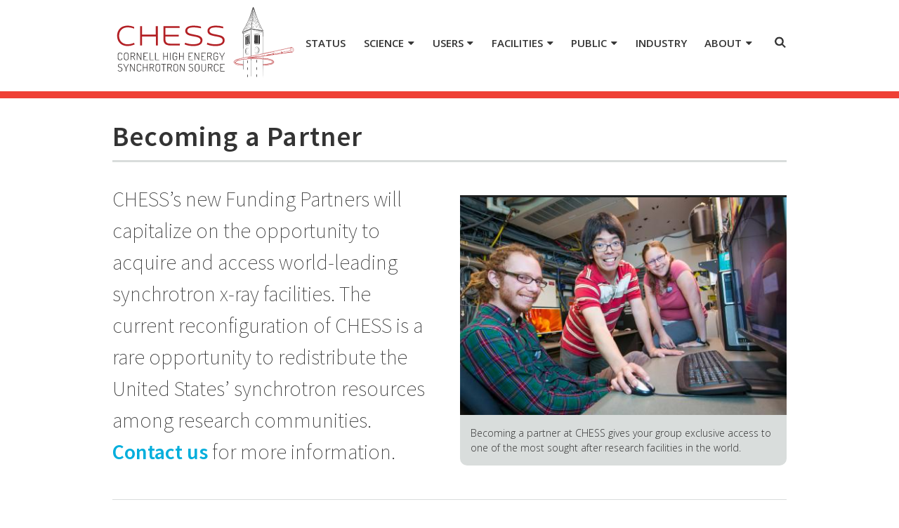

--- FILE ---
content_type: text/html; charset=UTF-8
request_url: https://www.chess.cornell.edu/partners/becoming-partner
body_size: 7817
content:
<!DOCTYPE html>
<html lang="en" dir="ltr">
  <head>
    <meta charset="utf-8" />
<script async src="https://www.googletagmanager.com/gtag/js?id=G-TMQYL1NQ2Y"></script>
<script>window.dataLayer = window.dataLayer || [];function gtag(){dataLayer.push(arguments)};gtag("js", new Date());gtag("set", "developer_id.dMDhkMT", true);gtag("config", "G-TMQYL1NQ2Y", {"groups":"default","cookie_domain":"chess.cornell.edu","page_placeholder":"PLACEHOLDER_page_location"});</script>
<meta name="Generator" content="Drupal 10 (https://www.drupal.org)" />
<meta name="MobileOptimized" content="width" />
<meta name="HandheldFriendly" content="true" />
<meta name="viewport" content="width=device-width, initial-scale=1.0" />
<link rel="icon" href="/sites/default/files/favicon_0.png" type="image/png" />
<link rel="canonical" href="https://www.chess.cornell.edu/partners/becoming-partner" />
<link rel="shortlink" href="https://www.chess.cornell.edu/node/205" />
<script>window.a2a_config=window.a2a_config||{};a2a_config.callbacks=[];a2a_config.overlays=[];a2a_config.templates={};</script>

    <title>Becoming a Partner | CHESS</title>
    <link rel="stylesheet" media="all" href="/sites/default/files/css/css_q3w9WCddKNB3A_3irE3V3PT_PLvL78VuPDoEst_hpQc.css?delta=0&amp;language=en&amp;theme=chess&amp;include=eJw1i1EKgCAQBS8keqZVNxNWF3xW2OmTyp_HPIahGLtSHY5-sFvT2k3YGXBJ1JOYIAQM5wm8uExNibF-1TidNp7UCkm-2WCgc_myM_MF964tGg_hB1X8L0M" />
<link rel="stylesheet" media="all" href="/sites/default/files/css/css_PjPsV3sXMkdttLbU0flYC9QgRukqyddkv5ov6GLwP-w.css?delta=1&amp;language=en&amp;theme=chess&amp;include=eJw1i1EKgCAQBS8keqZVNxNWF3xW2OmTyp_HPIahGLtSHY5-sFvT2k3YGXBJ1JOYIAQM5wm8uExNibF-1TidNp7UCkm-2WCgc_myM_MF964tGg_hB1X8L0M" />

    
  </head>
  <body class="path-node page-node-type-page">
        <a href="#main-content" class="visually-hidden focusable skip-link">
      Skip to main content
    </a>
    
      <div class="dialog-off-canvas-main-canvas" data-off-canvas-main-canvas>
      <section role="dialog">
      <div class="region region-alert">
    <div class="views-element-container block block-views block-views-blockalerts-block-alerts" id="block-block-alerts">
  
    
      <div block="block-block-alerts"><div class="view view-alerts view-id-alerts view-display-id-block_alerts js-view-dom-id-a48cedc19821b819eef55078138962786808ca9c36d320d67625859845c3f0a8">
  
    
      
  
          </div>
</div>

  </div>
<div data-drupal-messages-fallback class="hidden"></div>

  </div>

  </section>

  <nav class="navbar navbar-default">
    <div class="container-fluid cwdheader">
      <div class="navbar-header">
          <div class="region region-navbar-header">
    <div id="block-chess-branding" class="block block-system block-system-branding-block">
  
    
        <a href="/" rel="home" class="site-logo">
      <img src="/themes/custom/chess/logo.svg" alt="Home" />
    </a>
      </div>

  </div>

      </div>
      <div class="cwdsearchnav">
          <div class="region region-navbar-collapse">
    <nav class="dropdown-menu dropdown-menu-on-demand" id="main-navigation" aria-label="Main Navigation">
  <a id="mobile-home" href="/"><span class="sr-only">Home</span></a>
        
        <ul class="menu list-menu links">
                  <li class="menu-item menu-item--collapsed">
        <a href="/chess-status-page" title="CHESS Status" data-drupal-link-system-path="node/1252">Status</a>
              </li>
                <li class="menu-item menu-item--expanded">
        <a href="/science" title="Science at CHESS" data-drupal-link-system-path="node/7">Science</a>
                            <ul class="menu list-menu links">
                    <li class="menu-item">
        <a href="/science/conservation-science-easl" data-drupal-link-system-path="node/1826">Conservation Science EASL</a>
              </li>
                <li class="menu-item">
        <a href="/science/biology" data-drupal-link-system-path="node/206">Biology</a>
              </li>
                <li class="menu-item">
        <a href="/science/chemistry" data-drupal-link-system-path="node/102">Chemistry</a>
              </li>
                <li class="menu-item">
        <a href="/science/energy" data-drupal-link-system-path="node/109">Energy</a>
              </li>
                <li class="menu-item">
        <a href="/science/engineering" data-drupal-link-system-path="node/106">Engineering</a>
              </li>
                <li class="menu-item">
        <a href="/science/materials" data-drupal-link-system-path="node/107">Materials</a>
              </li>
                <li class="menu-item menu-item--collapsed">
        <a href="/science/x-ray-technology" data-drupal-link-system-path="node/103">X-Ray Technology</a>
              </li>
                <li class="menu-item">
        <a href="/science/user-stories" data-drupal-link-system-path="science/user-stories">User Stories</a>
              </li>
                <li class="menu-item">
        <a href="/science/science-highlights" data-drupal-link-system-path="node/811">Science Highlights</a>
              </li>
                <li class="menu-item menu-item--collapsed">
        <a href="/about/publications" data-drupal-link-system-path="node/119">Publications</a>
              </li>
                <li class="menu-item">
        <a href="/science/chess-seminar-series" data-drupal-link-system-path="node/1841">Seminar Series</a>
              </li>
      </ul>
    
              </li>
                <li class="menu-item menu-item--expanded">
        <a href="/users" data-drupal-link-system-path="node/77">Users</a>
                            <ul class="menu list-menu links">
                    <li class="menu-item">
        <a href="/users/prospective-user-guide" title="Learn more about writing proposals and how they are reviewed." data-drupal-link-system-path="node/1468">What&#039;s the process? - Prospective User Guide</a>
              </li>
                <li class="menu-item menu-item--collapsed">
        <a href="/user-guide" title="CHESS typically provides beamtime to users for 125 days per year. Users can apply for beamtime each cycle through general user proposals and BTRs using BeamPASS" data-drupal-link-system-path="node/1495">User Guide</a>
              </li>
                <li class="menu-item">
        <a href="/users/beamlines" title="Learn more about our beamlines and capabilities here" data-drupal-link-system-path="node/889">Beamline Directory</a>
              </li>
                <li class="menu-item menu-item--collapsed">
        <a href="/users/chess-deadlines" data-drupal-link-system-path="node/791">CHESS Deadlines</a>
              </li>
                <li class="menu-item">
        <a href="https://www.classe.cornell.edu/research/accelerator-rd/cesr/cesr-operations-schedule">X-Ray Run Schedule</a>
              </li>
                <li class="menu-item">
        <a href="/users/chess-20261-winter-run-cycle-schedule-change-and-new-beampass-feature" data-drupal-link-system-path="node/1843">CHESS 2026_1 Updates</a>
              </li>
                <li class="menu-item">
        <a href="/users/shipping" data-drupal-link-system-path="node/80">Shipping</a>
              </li>
                <li class="menu-item menu-item--expanded">
        <a href="/users/safety" data-drupal-link-system-path="node/78">Safety</a>
                            <ul class="menu list-menu links">
                    <li class="menu-item">
        <a href="/safety/orientation.html" data-drupal-link-system-path="node/209">In-Person User Orientation and Safety Training</a>
              </li>
      </ul>
    
              </li>
                <li class="menu-item">
        <a href="/travel-lodging" data-drupal-link-system-path="node/82">Travel and Lodging</a>
              </li>
                <li class="menu-item">
        <a href="/users/acknowledgments" data-drupal-link-system-path="node/81">Acknowledgments</a>
              </li>
                <li class="menu-item">
        <a href="https://www.chess.cornell.edu/user-agreement">User Agreement</a>
              </li>
                <li class="menu-item">
        <a href="/chess-status-page" data-drupal-link-system-path="node/1252">CHESS Status Page</a>
              </li>
                <li class="menu-item menu-item--expanded">
        <a href="/users/resources" data-drupal-link-system-path="node/626">Technical Resources</a>
                            <ul class="menu list-menu links">
                    <li class="menu-item">
        <a href="/users/resources/affiliated-resources" data-drupal-link-system-path="node/624">Affiliated Resources</a>
              </li>
                <li class="menu-item menu-item--collapsed">
        <a href="/userstechnical-resources/calculators" data-drupal-link-system-path="node/208">Calculators</a>
              </li>
                <li class="menu-item">
        <a href="/users/resources/computing" data-drupal-link-system-path="node/79">Computing</a>
              </li>
                <li class="menu-item">
        <a href="/users/resources/detectors" data-drupal-link-system-path="node/462">Detectors</a>
              </li>
                <li class="menu-item">
        <a href="/userstechnical-resources/video-backgrounds" data-drupal-link-system-path="node/1208">Video Backgrounds</a>
              </li>
      </ul>
    
              </li>
      </ul>
    
              </li>
                <li class="menu-item menu-item--expanded menu-item--active-trail">
        <a href="/facilities" data-drupal-link-system-path="node/10">Facilities</a>
                            <ul class="menu list-menu links">
                    <li class="menu-item menu-item--active-trail">
        <a href="/partners/becoming-partner" data-drupal-link-system-path="node/205" class="is-active" aria-current="page">Becoming a Partner</a>
              </li>
                <li class="menu-item">
        <a href="/partners/chexs" data-drupal-link-system-path="node/838">CHEXS</a>
              </li>
                <li class="menu-item menu-item--collapsed">
        <a href="/high-magnetic-field-x-ray-beamline" data-drupal-link-system-path="node/1276">HMF Beamline</a>
              </li>
                <li class="menu-item menu-item--collapsed">
        <a href="/facilities/msn-c" title="Materials Solutions Network at CHESS" data-drupal-link-system-path="node/851">MSN-C</a>
              </li>
                <li class="menu-item menu-item--expanded">
        <a href="/macchess" data-drupal-link-system-path="node/2">MacCHESS</a>
                            <ul class="menu list-menu links">
                    <li class="menu-item menu-item--collapsed">
        <a href="/macchess/mx" title="Protein Crystallography" data-drupal-link-system-path="node/1757">Crystallography</a>
              </li>
                <li class="menu-item menu-item--collapsed">
        <a href="/macchess/biosaxs" data-drupal-link-system-path="node/1758">BioSAXS at MacCHESS</a>
              </li>
                <li class="menu-item">
        <a href="/macchess/people" title="People of MacCHESS" data-drupal-link-system-path="node/143">People</a>
              </li>
                <li class="menu-item">
        <a href="/macchess/publications" title="MacCHESS User Publications" data-drupal-link-system-path="node/117">Publications</a>
              </li>
                <li class="menu-item menu-item--collapsed">
        <a href="/macchess/biosaxs/wetlab" title="S7 chemistry lab" data-drupal-link-system-path="node/44">S7 chemistry lab</a>
              </li>
      </ul>
    
              </li>
                <li class="menu-item menu-item--expanded">
        <a href="/facilities/xleap" data-drupal-link-system-path="node/1683">XLEAP</a>
                            <ul class="menu list-menu links">
                    <li class="menu-item">
        <a href="/facilitiesxleap/people-xleap" data-drupal-link-system-path="node/1720">People of XLEAP</a>
              </li>
                <li class="menu-item">
        <a href="/facilities/xleap/xleap-overview" data-drupal-link-system-path="node/1684">XLEAP Overview</a>
              </li>
                <li class="menu-item">
        <a href="/facilities/xleap/proposed-capabilities" data-drupal-link-system-path="node/1685">Proposed Capabilities</a>
              </li>
                <li class="menu-item">
        <a href="/facilitiesxleap/stay-touch" data-drupal-link-system-path="node/1520">Stay in touch</a>
              </li>
      </ul>
    
              </li>
      </ul>
    
              </li>
                <li class="menu-item menu-item--expanded">
        <a href="/public" data-drupal-link-system-path="node/33">Public</a>
                            <ul class="menu list-menu links">
                    <li class="menu-item">
        <a href="/public/events" data-drupal-link-system-path="public/events">Events</a>
              </li>
                <li class="menu-item menu-item--collapsed">
        <a href="/public/tours" title="Take a tour of the synchrotron" data-drupal-link-system-path="node/1752">Tours</a>
              </li>
                <li class="menu-item menu-item--collapsed">
        <a href="/public/student-opportunities" title="Opportunities for students at CHES" data-drupal-link-system-path="node/140">Student Opportunities</a>
              </li>
                <li class="menu-item">
        <a href="/public/lending-library" data-drupal-link-system-path="node/1367">Lending Library</a>
              </li>
                <li class="menu-item">
        <a href="https://www.chess.cornell.edu/3d-and-virtual-tours">3D and Virtual Tours</a>
              </li>
      </ul>
    
              </li>
                <li class="menu-item">
        <a href="/industry-programs" data-drupal-link-system-path="node/1601">Industry</a>
              </li>
                <li class="menu-item menu-item--expanded">
        <a href="/about" data-drupal-link-system-path="node/31">About</a>
                            <ul class="menu list-menu links">
                    <li class="menu-item">
        <a href="/about/staff-directory" data-drupal-link-system-path="node/136">Staff Directory</a>
              </li>
                <li class="menu-item">
        <a href="/about/advisory-bodies" data-drupal-link-system-path="node/428">Advisory Bodies</a>
              </li>
                <li class="menu-item">
        <a href="/about/what-we-do" data-drupal-link-system-path="node/45">What we do</a>
              </li>
                <li class="menu-item">
        <a href="/about/job-openings" data-drupal-link-system-path="node/714">Job Openings</a>
              </li>
                <li class="menu-item menu-item--expanded">
        <a href="/about/news" data-drupal-link-system-path="about/news">News</a>
                            <ul class="menu list-menu links">
                    <li class="menu-item">
        <a href="/about/news/chess-enewsletter" data-drupal-link-system-path="node/559">CHESS eNewsletter</a>
              </li>
                <li class="menu-item">
        <a href="/aboutnews/media-resources" data-drupal-link-system-path="node/865">Media Resources</a>
              </li>
                <li class="menu-item">
        <a href="/about/news/news-archive" data-drupal-link-system-path="node/271">News Archive</a>
              </li>
      </ul>
    
              </li>
                <li class="menu-item">
        <a href="/about/beyond-the-lab" data-drupal-link-system-path="about/beyond-the-lab">Beyond the Lab</a>
              </li>
                <li class="menu-item">
        <a href="/about/history" data-drupal-link-system-path="node/32">History</a>
              </li>
      </ul>
    
              </li>
      </ul>
    


  </nav>
<div class="buttons">
  <button class="mobile-button" id="mobile-nav">Main Menu</button>
  <button class="mobile-button" id="cu-search-button">Toggle Search Form</button>
</div>

  </div>

        <div id="cu-search" class="cwdsearch">
          <form id="cu-search-form" tabindex="-1" role="search" method="get" action="/search/node/">
            <label for="cu-search-query" class="sr-only">Search:</label>
            <input type="text" id="cu-search-query" name="keys" value="" size="30">
            <div data-drupal-selector="edit-actions" class="form-actions js-form-wrapper form-wrapper" id="edit-actions">
              <input data-drupal-selector="edit-submit" type="submit" id="edit-submit" value="Search" class="button js-form-submit form-submit">
            </div>
          </form>
        </div>
      </div>
    </div>
  </nav>




<main role="main">
  <a id="main-content" tabindex="-1"></a>
  <div class="container-fluid content-pre">
    <div class="row">
        <div class="region region-content-pre">
    <div id="block-chess-page-title" class="block block-core block-page-title-block">
  
    
      
  <h1 class="page-title"><span class="field field--name-title field--type-string field--label-hidden">Becoming a Partner</span>
</h1>


  </div>

  </div>

    </div>
  </div>
      <div class="container-fluid content-sidebar-top">
      <div class="row">
        
        
        <div class="content-top col-xs-12">
            <div class="region region-content-top">
    <div class="views-element-container block block-views block-views-blockpage-content-block-intro-text" id="block-block-intro-text">
  
    
      <div block="block-block-intro-text"><div class="intro-text view view-page-content view-id-page_content view-display-id-block_intro_text js-view-dom-id-a11202f8c69c4a95b1e68377013aa0be9c1cb058f3a27d9fccf2a32ee04e6ccb">
  
    
      
      <div class="view-content">
          <div class="views-row"><p>CHESS’s new Funding Partners will capitalize on the opportunity to acquire and access world-leading synchrotron x-ray facilities. The current&nbsp;reconfiguration of CHESS is a rare opportunity to redistribute the United States’ synchrotron resources among research communities. <a href="/contact-us" title="Contact Us">Contact us</a> for more information.&nbsp;</p></div>

    </div>
  
          </div>
</div>

  </div>
<div class="views-element-container block block-views block-views-blockpage-content-block-featured-image" id="block-block-featured-image">
  
    
      <div block="block-block-featured-image"><div class="featured-image view view-page-content view-id-page_content view-display-id-block_featured_image js-view-dom-id-457200caef4c1ec4a0d861b1b481b8fa4a37f68f7d518a94057eebfab262f6a6">
  
    
      
      <div class="view-content">
          <div class="views-row">  <img loading="lazy" src="/sites/default/files/styles/large/public/2017-11/users_beamline.jpg?itok=YFsug6xb" width="480" height="320" alt="Users at Beamline" class="image-style-large" />


<div class="featured-block-caption"><p>Becoming a partner at CHESS gives your group exclusive access to one of the most sought after research facilities in the world.&nbsp;</p></div></div>

    </div>
  
          </div>
</div>

  </div>

  </div>

        </div>
              </div>
    </div>
  
  
      <div class="container-fluid content-sidebar-primary">
      <div class="row">
        
        
        <div class="content-primary col-xs-12">
            <div class="region region-content">
    <div id="block-chess-content" class="block block-system block-system-main-block">
  
    
      
<article class="node node--type-page node--view-mode-full">

  
    

  
  <div class="node__content">
    
            <div class="clearfix text-formatted field field--name-body field--type-text-with-summary field--label-hidden field__item"><p>As support for CHESS shifts from NSF to include&nbsp;other partners, CHESS will evolve from a general user facility to a facility supporting the partners’ research programs.&nbsp; This will necessarily entail a shift in CHESS’s user community and programmatic focus.&nbsp; Nevertheless, there are aspects of CHESS that will always remain intact:&nbsp;</p>

<p><strong>Nimbleness</strong>: Over and over again, CHESS has demonstrated the ability to respond quickly to opportunities and challenges.&nbsp; By way of example, it typically takes CHESS 12-18 months – from concept to commissioning – to rebuild and upgrade an x-ray beamline and restore it fully to user operations.</p>

<p><strong>Cost Effectiveness</strong>: The typical cost for CHESS to upgrade an x-ray beamline (including insertion device and x-ray optics) ranges from $1M to $2M.&nbsp;</p>

<p><strong>Innovation</strong>: CHESS has a long tradition of inventing and developing novel technologies and techniques which then find wide adoption in the international synchrotron community. Recent examples developed under the current CHESS award include: the high performance, cost-effective Cornell Compact Undulator (a variant known as the “after burner” produces circular and elliptically polarized x-ray beams at the LCLS enabling studies of magnetism); the lithographically fabricated Cornell Collimating Arrays which enable non-destructive, 3D x-ray fluorescence imaging and are in use at APS, CLS, and PETRA-III; and, the user-friendly and popular RAW suite of programs which support data processing and analysis for BioSAXS has been downloaded over 4000 times in 2017.&nbsp;</p>

<p><strong>User Service</strong>: A consistent refrain from CHESS users is their deep appreciation for what they call “The CHESS experience.” In practice this means consistent and in-depth interactions between users and CHESS scientists and technical staff beginning in the pre-proposal stage and extending through experimental development, data collection, analysis, and interpretation. This is equally valuable to novice users, to users from non-traditional synchrotron disciplines, and to expert users working on novel experiments.</p>

<p><strong>New Users: </strong>CHESS has a demonstrated track record of developing both entirely new scientific communities using synchrotron x-rays (recent examples include Structural materials, BioSAXS and Plantphenotyping) and novice users within scientific disciplines with well-established synchrotron communities.</p></div>
      
  </div>

</article>

  </div>

  </div>

        </div>
              </div>
    </div>
  
      <div class="container-fluid content-bottom">
      <div class="row">
        
      </div>
    </div>  </main>

  <footer role="contentinfo">
    <div class="container-fluid">
      <div class="row footer-top">
        <div class="col-xs-12 col-sm-4 col-md-3 footer-left">
          <a href="https://www.facebook.com/Cornell.Synchrotron/" class="footer-social-link"><img class="social-icon" src="/themes/custom/chess/img/icons/icon_facebook.png"></a>
          <a href="https://twitter.com/CHESS_user" class="footer-social-link"><img class="social-icon" src="/themes/custom/chess/img/icons/icon_twitter.png"></a>
          <a href="" class="footer-social-link"><img class="social-icon" src="/themes/custom/chess/img/icons/icon_flickr.png"></a>
          <a href="https://www.linkedin.com/in/chessscience/" class="footer-social-link"><img class="social-icon" src="/themes/custom/chess/img/icons/icon_linkedin.png"></a>
        </div>
        <div class="col-xs-12 col-sm-8 col-md-9 footer-right">
            <div class="region region-footer">
    <nav role="navigation" aria-labelledby="block-chess-footer-menu" id="block-chess-footer" class="block block-menu navigation menu--footer">
            
  <h2 class="visually-hidden" id="block-chess-footer-menu">Footer menu</h2>
  

        
                <ul block="block-chess-footer" class="menu menu--level-1">
                    <li class="menu-item">
        <a href="/about/news/chess-enewsletter" title="Subscribe to our monthly newsletter!" data-drupal-link-system-path="node/559">Newsletter</a>
              </li>
                <li class="menu-item">
        <a href="https://www.classe.cornell.edu/" target="_blank" title="CORNELL LABORATORY FOR ACCELERATOR-BASED SCIENCES AND EDUCATION — CLASSE">CLASSE</a>
              </li>
                <li class="menu-item">
        <a href="/contact" data-drupal-link-system-path="contact">Contact</a>
              </li>
                <li class="menu-item">
        <a href="http://allstaff.chess.cornell.edu/modules/operations/" target="_blank">Staff</a>
              </li>
                <li class="menu-item">
        <a href="mailto:chess-webmaster@cornell.edu">Feedback</a>
              </li>
                <li class="menu-item">
        <a href="https://www.chess.cornell.edu/web-accessibility">Web Accessibility Help</a>
              </li>
        </ul>
  


  </nav>

  </div>

        </div>
      </div>
      <div class="row footer-middle">
        <div class="col-xs-12 col-sm-5 col-md-6 footer-left">
          <a href="http://www.cornell.edu/">
            <img src="/themes/custom/chess/img/cornell_logo.png" class="footer-cornell-logo">
          </a>
        </div>
        <div class="col-xs-12 col-sm-7 col-md-6 footer-right">
          <!-- <img src="/themes/custom/chess/img/nsf_logo.png" class="footer-nsf-logo"> -->
          The Cornell High Energy Synchrotron Source (CHESS) is operated and managed by Cornell University.
        </div>
      </div>
      <div class="row footer-bottom">
        <div class="col-xs-12 col-sm-7 footer-left">
                      <span class="contact-line">CHESS/Wilson Lab</span>
                      <span class="contact-line">161 Synchrotron Drive</span>
                      <span class="contact-line">Ithaca, NY 14853</span>
                  </div>
        <div class="col-xs-12 col-sm-5 footer-right">
          &copy; 2026 Cornell High Energy Synchrotron Source
        </div>
      </div>
    </div>
  </footer>

  </div>

    
    <script type="application/json" data-drupal-selector="drupal-settings-json">{"path":{"baseUrl":"\/","pathPrefix":"","currentPath":"node\/205","currentPathIsAdmin":false,"isFront":false,"currentLanguage":"en"},"pluralDelimiter":"\u0003","suppressDeprecationErrors":true,"google_analytics":{"account":"G-TMQYL1NQ2Y","trackOutbound":true,"trackMailto":true,"trackTel":true,"trackDownload":true,"trackDownloadExtensions":"7z|aac|arc|arj|asf|asx|avi|bin|csv|doc(x|m)?|dot(x|m)?|exe|flv|gif|gz|gzip|hqx|jar|jpe?g|js|mp(2|3|4|e?g)|mov(ie)?|msi|msp|pdf|phps|png|ppt(x|m)?|pot(x|m)?|pps(x|m)?|ppam|sld(x|m)?|thmx|qtm?|ra(m|r)?|sea|sit|tar|tgz|torrent|txt|wav|wma|wmv|wpd|xls(x|m|b)?|xlt(x|m)|xlam|xml|z|zip"},"user":{"uid":0,"permissionsHash":"422bdaef3eaece62b7d10b64e921b8abee3468e34c1fb3da116d31dc6262460e"}}</script>
<script src="/sites/default/files/js/js_s1QBDqHw-4UtHf5XwSIlctmxPe5vtVcQQHVtQH5oz2o.js?scope=footer&amp;delta=0&amp;language=en&amp;theme=chess&amp;include=eJxLTEkpyU_Mq9RPhDL00ory80p0kjNSi4v103PykxJzdNLz89NzUuMT8xJzKksyk4HiaAIAzdwbtA"></script>
<script src="https://static.addtoany.com/menu/page.js" defer></script>
<script src="/sites/default/files/js/js_b5T_sGiKZ1hKm2j_KI38ZhaUmws2gcubZIIm3i0riUE.js?scope=footer&amp;delta=2&amp;language=en&amp;theme=chess&amp;include=eJxLTEkpyU_Mq9RPhDL00ory80p0kjNSi4v103PykxJzdNLz89NzUuMT8xJzKksyk4HiaAIAzdwbtA"></script>

  </body>
</html>


--- FILE ---
content_type: text/css
request_url: https://www.chess.cornell.edu/sites/default/files/css/css_PjPsV3sXMkdttLbU0flYC9QgRukqyddkv5ov6GLwP-w.css?delta=1&language=en&theme=chess&include=eJw1i1EKgCAQBS8keqZVNxNWF3xW2OmTyp_HPIahGLtSHY5-sFvT2k3YGXBJ1JOYIAQM5wm8uExNibF-1TidNp7UCkm-2WCgc_myM_MF964tGg_hB1X8L0M
body_size: 48071
content:
@import url(https://fonts.googleapis.com/css?family=Open+Sans:300,300i,600,600i|Source+Sans+Pro:200,200i,400,400i,600,600i);
/* @license MIT https://github.com/necolas/normalize.css/blob/3.0.3/LICENSE.md */
html{font-family:sans-serif;-ms-text-size-adjust:100%;-webkit-text-size-adjust:100%;}body{margin:0;}article,aside,details,figcaption,figure,footer,header,hgroup,main,menu,nav,section,summary{display:block;}audio,canvas,progress,video{display:inline-block;vertical-align:baseline;}audio:not([controls]){display:none;height:0;}[hidden],template{display:none;}a{background-color:transparent;}a:active,a:hover{outline:0;}abbr[title]{border-bottom:1px dotted;}b,strong{font-weight:bold;}dfn{font-style:italic;}h1{font-size:2em;margin:0.67em 0;}mark{background:#ff0;color:#000;}small{font-size:80%;}sub,sup{font-size:75%;line-height:0;position:relative;vertical-align:baseline;}sup{top:-0.5em;}sub{bottom:-0.25em;}img{border:0;}svg:not(:root){overflow:hidden;}figure{margin:1em 40px;}hr{box-sizing:content-box;height:0;}pre{overflow:auto;}code,kbd,pre,samp{font-family:monospace,monospace;font-size:1em;}button,input,optgroup,select,textarea{color:inherit;font:inherit;margin:0;}button{overflow:visible;}button,select{text-transform:none;}button,html input[type="button"],input[type="reset"],input[type="submit"]{-webkit-appearance:button;cursor:pointer;}button[disabled],html input[disabled]{cursor:default;}button::-moz-focus-inner,input::-moz-focus-inner{border:0;padding:0;}input{line-height:normal;}input[type="checkbox"],input[type="radio"]{box-sizing:border-box;padding:0;}input[type="number"]::-webkit-inner-spin-button,input[type="number"]::-webkit-outer-spin-button{height:auto;}input[type="search"]{-webkit-appearance:textfield;box-sizing:content-box;}input[type="search"]::-webkit-search-cancel-button,input[type="search"]::-webkit-search-decoration{-webkit-appearance:none;}fieldset{border:1px solid #c0c0c0;margin:0 2px;padding:0.35em 0.625em 0.75em;}legend{border:0;padding:0;}textarea{overflow:auto;}optgroup{font-weight:bold;}table{border-collapse:collapse;border-spacing:0;}td,th{padding:0;}
@media (min--moz-device-pixel-ratio:0){summary{display:list-item;}}
/* @license GPL-2.0-or-later https://www.drupal.org/licensing/faq */
.action-links{margin:1em 0;padding:0;list-style:none;}[dir="rtl"] .action-links{margin-right:0;}.action-links li{display:inline-block;margin:0 0.3em;}.action-links li:first-child{margin-left:0;}[dir="rtl"] .action-links li:first-child{margin-right:0;margin-left:0.3em;}.button-action{display:inline-block;padding:0.2em 0.5em 0.3em;text-decoration:none;line-height:160%;}.button-action::before{margin-left:-0.1em;padding-right:0.2em;content:"+";font-weight:900;}[dir="rtl"] .button-action::before{margin-right:-0.1em;margin-left:0;padding-right:0;padding-left:0.2em;}
.breadcrumb{padding-bottom:0.5em;}.breadcrumb ol{margin:0;padding:0;}[dir="rtl"] .breadcrumb ol{margin-right:0;}.breadcrumb li{display:inline;margin:0;padding:0;list-style-type:none;}.breadcrumb li::before{content:" \BB ";}.breadcrumb li:first-child::before{content:none;}
.button,.image-button{margin-right:1em;margin-left:1em;}.button:first-child,.image-button:first-child{margin-right:0;margin-left:0;}
.collapse-processed > summary{padding-right:0.5em;padding-left:0.5em;}.collapse-processed > summary::before{float:left;width:1em;height:1em;content:"";background:url(/themes/contrib/classy/images/misc/menu-expanded.png) 0 100% no-repeat;}[dir="rtl"] .collapse-processed > summary::before{float:right;background-position:100% 100%;}.collapse-processed:not([open]) > summary::before{-ms-transform:rotate(-90deg);-webkit-transform:rotate(-90deg);transform:rotate(-90deg);background-position:25% 35%;}[dir="rtl"] .collapse-processed:not([open]) > summary::before{-ms-transform:rotate(90deg);-webkit-transform:rotate(90deg);transform:rotate(90deg);background-position:75% 35%;}
.container-inline label::after,.container-inline .label::after{content:":";}.form-type-radios .container-inline label::after,.form-type-checkboxes .container-inline label::after{content:"";}.form-type-radios .container-inline .form-type-radio,.form-type-checkboxes .container-inline .form-type-checkbox{margin:0 1em;}.container-inline .form-actions,.container-inline.form-actions{margin-top:0;margin-bottom:0;}
details{margin-top:1em;margin-bottom:1em;border:1px solid #ccc;}details > .details-wrapper{padding:0.5em 1.5em;}summary{padding:0.2em 0.5em;cursor:pointer;}
.exposed-filters .filters{float:left;margin-right:1em;}[dir="rtl"] .exposed-filters .filters{float:right;margin-right:0;margin-left:1em;}.exposed-filters .form-item{margin:0 0 0.1em 0;padding:0;}.exposed-filters .form-item label{float:left;width:10em;font-weight:normal;}[dir="rtl"] .exposed-filters .form-item label{float:right;}.exposed-filters .form-select{width:14em;}.exposed-filters .current-filters{margin-bottom:1em;}.exposed-filters .current-filters .placeholder{font-weight:bold;font-style:normal;}.exposed-filters .additional-filters{float:left;margin-right:1em;}[dir="rtl"] .exposed-filters .additional-filters{float:right;margin-right:0;margin-left:1em;}
.field__label{font-weight:bold;}.field--label-inline .field__label,.field--label-inline .field__items{float:left;}.field--label-inline .field__label,.field--label-inline > .field__item,.field--label-inline .field__items{padding-right:0.5em;}[dir="rtl"] .field--label-inline .field__label,[dir="rtl"] .field--label-inline .field__items{padding-right:0;padding-left:0.5em;}.field--label-inline .field__label::after{content:":";}
form .field-multiple-table{margin:0;}form .field-multiple-table .field-multiple-drag{width:30px;padding-right:0;}[dir="rtl"] form .field-multiple-table .field-multiple-drag{padding-left:0;}form .field-multiple-table .field-multiple-drag .tabledrag-handle{padding-right:0.5em;}[dir="rtl"] form .field-multiple-table .field-multiple-drag .tabledrag-handle{padding-right:0;padding-left:0.5em;}form .field-add-more-submit{margin:0.5em 0 0;}.form-item,.form-actions{margin-top:1em;margin-bottom:1em;}tr.odd .form-item,tr.even .form-item{margin-top:0;margin-bottom:0;}.form-composite > .fieldset-wrapper > .description,.form-item .description{font-size:0.85em;}label.option{display:inline;font-weight:normal;}.form-composite > legend,.label{display:inline;margin:0;padding:0;font-size:inherit;font-weight:bold;}.form-checkboxes .form-item,.form-radios .form-item{margin-top:0.4em;margin-bottom:0.4em;}.form-type-radio .description,.form-type-checkbox .description{margin-left:2.4em;}[dir="rtl"] .form-type-radio .description,[dir="rtl"] .form-type-checkbox .description{margin-right:2.4em;margin-left:0;}.marker{color:#e00;}.form-required::after{display:inline-block;width:6px;height:6px;margin:0 0.3em;content:"";vertical-align:super;background-image:url(/themes/contrib/classy/images/icons/ee0000/required.svg);background-repeat:no-repeat;background-size:6px 6px;}abbr.tabledrag-changed,abbr.ajax-changed{border-bottom:none;}.form-item input.error,.form-item textarea.error,.form-item select.error{border:2px solid red;}.form-item--error-message::before{display:inline-block;width:14px;height:14px;content:"";vertical-align:sub;background:url(/themes/contrib/classy/images/icons/e32700/error.svg) no-repeat;background-size:contain;}
.icon-help{padding:1px 0 1px 20px;background:url(/themes/contrib/classy/images/misc/help.png) 0 50% no-repeat;}[dir="rtl"] .icon-help{padding:1px 20px 1px 0;background-position:100% 50%;}.feed-icon{display:block;overflow:hidden;width:16px;height:16px;text-indent:-9999px;background:url(/themes/contrib/classy/images/misc/feed.svg) no-repeat;}
.form--inline .form-item{float:left;margin-right:0.5em;}[dir="rtl"] .form--inline .form-item{float:right;margin-right:0;margin-left:0.5em;}[dir="rtl"] .views-filterable-options-controls .form-item{margin-right:2%;}.form--inline .form-item-separator{margin-top:2.3em;margin-right:1em;margin-left:0.5em;}[dir="rtl"] .form--inline .form-item-separator{margin-right:0.5em;margin-left:1em;}.form--inline .form-actions{clear:left;}[dir="rtl"] .form--inline .form-actions{clear:right;}
.item-list .title{font-weight:bold;}.item-list ul{margin:0 0 0.75em 0;padding:0;}.item-list li{margin:0 0 0.25em 1.5em;padding:0;}[dir="rtl"] .item-list li{margin:0 1.5em 0.25em 0;}.item-list--comma-list{display:inline;}.item-list--comma-list .item-list__comma-list,.item-list__comma-list li,[dir="rtl"] .item-list--comma-list .item-list__comma-list,[dir="rtl"] .item-list__comma-list li{margin:0;}
button.link{margin:0;padding:0;cursor:pointer;border:0;background:transparent;font-size:1em;}label button.link{font-weight:bold;}
ul.inline,ul.links.inline{display:inline;padding-left:0;}[dir="rtl"] ul.inline,[dir="rtl"] ul.links.inline{padding-right:0;padding-left:15px;}ul.inline li{display:inline;padding:0 0.5em;list-style-type:none;}ul.links a.is-active{color:#000;}
ul.menu{margin-left:1em;padding:0;list-style:none outside;text-align:left;}[dir="rtl"] ul.menu{margin-right:1em;margin-left:0;text-align:right;}.menu-item--expanded{list-style-type:circle;list-style-image:url(/themes/contrib/classy/images/misc/menu-expanded.png);}.menu-item--collapsed{list-style-type:disc;list-style-image:url(/themes/contrib/classy/images/misc/menu-collapsed.png);}[dir="rtl"] .menu-item--collapsed{list-style-image:url(/themes/contrib/classy/images/misc/menu-collapsed-rtl.png);}.menu-item{margin:0;padding-top:0.2em;}ul.menu a.is-active{color:#000;}
.more-link{display:block;text-align:right;}[dir="rtl"] .more-link{text-align:left;}
.pager__items{clear:both;text-align:center;}.pager__item{display:inline;padding:0.5em;}.pager__item.is-active{font-weight:bold;}
tr.drag{background-color:#fffff0;}tr.drag-previous{background-color:#ffd;}body div.tabledrag-changed-warning{margin-bottom:0.5em;}
tr.selected td{background:#ffc;}td.checkbox,th.checkbox{text-align:center;}[dir="rtl"] td.checkbox,[dir="rtl"] th.checkbox{text-align:center;}
th.is-active img{display:inline;}td.is-active{background-color:#ddd;}
div.tabs{margin:1em 0;}ul.tabs{margin:0 0 0.5em;padding:0;list-style:none;}.tabs > li{display:inline-block;margin-right:0.3em;}[dir="rtl"] .tabs > li{margin-right:0;margin-left:0.3em;}.tabs a{display:block;padding:0.2em 1em;text-decoration:none;}.tabs a.is-active{background-color:#eee;}.tabs a:focus,.tabs a:hover{background-color:#f5f5f5;}
.form-textarea-wrapper textarea{display:block;box-sizing:border-box;width:100%;margin:0;}
.ui-dialog--narrow{max-width:500px;}@media screen and (max-width:600px){.ui-dialog--narrow{min-width:95%;max-width:95%;}}
.messages{padding:15px 20px 15px 35px;word-wrap:break-word;border:1px solid;border-width:1px 1px 1px 0;border-radius:2px;background:no-repeat 10px 17px;overflow-wrap:break-word;}[dir="rtl"] .messages{padding-right:35px;padding-left:20px;text-align:right;border-width:1px 0 1px 1px;background-position:right 10px top 17px;}.messages + .messages{margin-top:1.538em;}.messages__list{margin:0;padding:0;list-style:none;}.messages__item + .messages__item{margin-top:0.769em;}.messages--status{color:#325e1c;border-color:#c9e1bd #c9e1bd #c9e1bd transparent;background-color:#f3faef;background-image:url(/themes/contrib/classy/images/icons/73b355/check.svg);box-shadow:-8px 0 0 #77b259;}[dir="rtl"] .messages--status{margin-left:0;border-color:#c9e1bd transparent #c9e1bd #c9e1bd;box-shadow:8px 0 0 #77b259;}.messages--warning{color:#734c00;border-color:#f4daa6 #f4daa6 #f4daa6 transparent;background-color:#fdf8ed;background-image:url(/themes/contrib/classy/images/icons/e29700/warning.svg);box-shadow:-8px 0 0 #e09600;}[dir="rtl"] .messages--warning{border-color:#f4daa6 transparent #f4daa6 #f4daa6;box-shadow:8px 0 0 #e09600;}.messages--error{color:#a51b00;border-color:#f9c9bf #f9c9bf #f9c9bf transparent;background-color:#fcf4f2;background-image:url(/themes/contrib/classy/images/icons/e32700/error.svg);box-shadow:-8px 0 0 #e62600;}[dir="rtl"] .messages--error{border-color:#f9c9bf transparent #f9c9bf #f9c9bf;box-shadow:8px 0 0 #e62600;}.messages--error p.error{color:#a51b00;}
.node--unpublished{background-color:#fff4f4;}
@charset "UTF-8";html{-ms-text-size-adjust:100%;-webkit-text-size-adjust:100%;font-family:sans-serif}body{margin:0}article,aside,details,figcaption,figure,footer,header,hgroup,main,menu,nav,section,summary{display:block}audio,canvas,progress,video{display:inline-block;vertical-align:baseline}audio:not([controls]){display:none;height:0}[hidden],template{display:none}a{background-color:transparent}a:active,a:hover{outline:0}abbr[title]{border-bottom:1px dotted}b,strong{font-weight:700}dfn{font-style:italic}h1{font-size:2em;margin:.67em 0}mark{background:#ff0;color:#000}small{font-size:80%}sub,sup{font-size:75%;line-height:0;position:relative;vertical-align:baseline}sup{top:-.5em}sub{bottom:-.25em}img{border:0}svg:not(:root){overflow:hidden}figure{margin:1em 40px}hr{box-sizing:content-box;height:0}pre{overflow:auto}code,kbd,pre,samp{font-family:monospace,monospace;font-size:1em}button,input,optgroup,select,textarea{color:inherit;font:inherit;margin:0}button{overflow:visible}button,select{text-transform:none}button,html input[type=button],input[type=reset],input[type=submit]{-webkit-appearance:button;cursor:pointer}button[disabled],html input[disabled]{cursor:default}button::-moz-focus-inner,input::-moz-focus-inner{border:0;padding:0}input{line-height:normal}input[type=checkbox],input[type=radio]{box-sizing:border-box;padding:0}input[type=number]::-webkit-inner-spin-button,input[type=number]::-webkit-outer-spin-button{height:auto}input[type=search]{-webkit-appearance:textfield;box-sizing:content-box}input[type=search]::-webkit-search-cancel-button,input[type=search]::-webkit-search-decoration{-webkit-appearance:none}fieldset{border:1px solid silver;margin:0 2px;padding:.35em .625em .75em}textarea{overflow:auto}optgroup{font-weight:700}table{border-collapse:collapse;border-spacing:0}td,th{padding:0}@font-face{font-family:Glyphicons Halflings;src:url(/themes/custom/chess/sass/bootstrap/glyphicons/glyphicons-halflings-regular.eot);src:url(/themes/custom/chess/sass/bootstrap/glyphicons/glyphicons-halflings-regular.eot?#iefix) format("embedded-opentype"),url(/themes/custom/chess/sass/bootstrap/glyphicons/glyphicons-halflings-regular.woff2) format("woff2"),url(/themes/custom/chess/sass/bootstrap/glyphicons/glyphicons-halflings-regular.woff) format("woff"),url(/themes/custom/chess/sass/bootstrap/glyphicons/glyphicons-halflings-regular.ttf) format("truetype"),url(/themes/custom/chess/sass/bootstrap/glyphicons/glyphicons-halflings-regular.svg#glyphicons_halflingsregular) format("svg")}.glyphicon{-webkit-font-smoothing:antialiased;-moz-osx-font-smoothing:grayscale;display:inline-block;font-family:Glyphicons Halflings;font-style:normal;font-weight:400;line-height:1;position:relative;top:1px}.glyphicon-asterisk:before{content:"*"}.glyphicon-plus:before{content:"+"}.glyphicon-eur:before,.glyphicon-euro:before{content:"€"}.glyphicon-minus:before{content:"−"}.glyphicon-cloud:before{content:"☁"}.glyphicon-envelope:before{content:"✉"}.glyphicon-pencil:before{content:"✏"}.glyphicon-glass:before{content:"\e001"}.glyphicon-music:before{content:"\e002"}.glyphicon-search:before{content:"\e003"}.glyphicon-heart:before{content:"\e005"}.glyphicon-star:before{content:"\e006"}.glyphicon-star-empty:before{content:"\e007"}.glyphicon-user:before{content:"\e008"}.glyphicon-film:before{content:"\e009"}.glyphicon-th-large:before{content:"\e010"}.glyphicon-th:before{content:"\e011"}.glyphicon-th-list:before{content:"\e012"}.glyphicon-ok:before{content:"\e013"}.glyphicon-remove:before{content:"\e014"}.glyphicon-zoom-in:before{content:"\e015"}.glyphicon-zoom-out:before{content:"\e016"}.glyphicon-off:before{content:"\e017"}.glyphicon-signal:before{content:"\e018"}.glyphicon-cog:before{content:"\e019"}.glyphicon-trash:before{content:"\e020"}.glyphicon-home:before{content:"\e021"}.glyphicon-file:before{content:"\e022"}.glyphicon-time:before{content:"\e023"}.glyphicon-road:before{content:"\e024"}.glyphicon-download-alt:before{content:"\e025"}.glyphicon-download:before{content:"\e026"}.glyphicon-upload:before{content:"\e027"}.glyphicon-inbox:before{content:"\e028"}.glyphicon-play-circle:before{content:"\e029"}.glyphicon-repeat:before{content:"\e030"}.glyphicon-refresh:before{content:"\e031"}.glyphicon-list-alt:before{content:"\e032"}.glyphicon-lock:before{content:"\e033"}.glyphicon-flag:before{content:"\e034"}.glyphicon-headphones:before{content:"\e035"}.glyphicon-volume-off:before{content:"\e036"}.glyphicon-volume-down:before{content:"\e037"}.glyphicon-volume-up:before{content:"\e038"}.glyphicon-qrcode:before{content:"\e039"}.glyphicon-barcode:before{content:"\e040"}.glyphicon-tag:before{content:"\e041"}.glyphicon-tags:before{content:"\e042"}.glyphicon-book:before{content:"\e043"}.glyphicon-bookmark:before{content:"\e044"}.glyphicon-print:before{content:"\e045"}.glyphicon-camera:before{content:"\e046"}.glyphicon-font:before{content:"\e047"}.glyphicon-bold:before{content:"\e048"}.glyphicon-italic:before{content:"\e049"}.glyphicon-text-height:before{content:"\e050"}.glyphicon-text-width:before{content:"\e051"}.glyphicon-align-left:before{content:"\e052"}.glyphicon-align-center:before{content:"\e053"}.glyphicon-align-right:before{content:"\e054"}.glyphicon-align-justify:before{content:"\e055"}.glyphicon-list:before{content:"\e056"}.glyphicon-indent-left:before{content:"\e057"}.glyphicon-indent-right:before{content:"\e058"}.glyphicon-facetime-video:before{content:"\e059"}.glyphicon-picture:before{content:"\e060"}.glyphicon-map-marker:before{content:"\e062"}.glyphicon-adjust:before{content:"\e063"}.glyphicon-tint:before{content:"\e064"}.glyphicon-edit:before{content:"\e065"}.glyphicon-share:before{content:"\e066"}.glyphicon-check:before{content:"\e067"}.glyphicon-move:before{content:"\e068"}.glyphicon-step-backward:before{content:"\e069"}.glyphicon-fast-backward:before{content:"\e070"}.glyphicon-backward:before{content:"\e071"}.glyphicon-play:before{content:"\e072"}.glyphicon-pause:before{content:"\e073"}.glyphicon-stop:before{content:"\e074"}.glyphicon-forward:before{content:"\e075"}.glyphicon-fast-forward:before{content:"\e076"}.glyphicon-step-forward:before{content:"\e077"}.glyphicon-eject:before{content:"\e078"}.glyphicon-chevron-left:before{content:"\e079"}.glyphicon-chevron-right:before{content:"\e080"}.glyphicon-plus-sign:before{content:"\e081"}.glyphicon-minus-sign:before{content:"\e082"}.glyphicon-remove-sign:before{content:"\e083"}.glyphicon-ok-sign:before{content:"\e084"}.glyphicon-question-sign:before{content:"\e085"}.glyphicon-info-sign:before{content:"\e086"}.glyphicon-screenshot:before{content:"\e087"}.glyphicon-remove-circle:before{content:"\e088"}.glyphicon-ok-circle:before{content:"\e089"}.glyphicon-ban-circle:before{content:"\e090"}.glyphicon-arrow-left:before{content:"\e091"}.glyphicon-arrow-right:before{content:"\e092"}.glyphicon-arrow-up:before{content:"\e093"}.glyphicon-arrow-down:before{content:"\e094"}.glyphicon-share-alt:before{content:"\e095"}.glyphicon-resize-full:before{content:"\e096"}.glyphicon-resize-small:before{content:"\e097"}.glyphicon-exclamation-sign:before{content:"\e101"}.glyphicon-gift:before{content:"\e102"}.glyphicon-leaf:before{content:"\e103"}.glyphicon-fire:before{content:"\e104"}.glyphicon-eye-open:before{content:"\e105"}.glyphicon-eye-close:before{content:"\e106"}.glyphicon-warning-sign:before{content:"\e107"}.glyphicon-plane:before{content:"\e108"}.glyphicon-calendar:before{content:"\e109"}.glyphicon-random:before{content:"\e110"}.glyphicon-comment:before{content:"\e111"}.glyphicon-magnet:before{content:"\e112"}.glyphicon-chevron-up:before{content:"\e113"}.glyphicon-chevron-down:before{content:"\e114"}.glyphicon-retweet:before{content:"\e115"}.glyphicon-shopping-cart:before{content:"\e116"}.glyphicon-folder-close:before{content:"\e117"}.glyphicon-folder-open:before{content:"\e118"}.glyphicon-resize-vertical:before{content:"\e119"}.glyphicon-resize-horizontal:before{content:"\e120"}.glyphicon-hdd:before{content:"\e121"}.glyphicon-bullhorn:before{content:"\e122"}.glyphicon-bell:before{content:"\e123"}.glyphicon-certificate:before{content:"\e124"}.glyphicon-thumbs-up:before{content:"\e125"}.glyphicon-thumbs-down:before{content:"\e126"}.glyphicon-hand-right:before{content:"\e127"}.glyphicon-hand-left:before{content:"\e128"}.glyphicon-hand-up:before{content:"\e129"}.glyphicon-hand-down:before{content:"\e130"}.glyphicon-circle-arrow-right:before{content:"\e131"}.glyphicon-circle-arrow-left:before{content:"\e132"}.glyphicon-circle-arrow-up:before{content:"\e133"}.glyphicon-circle-arrow-down:before{content:"\e134"}.glyphicon-globe:before{content:"\e135"}.glyphicon-wrench:before{content:"\e136"}.glyphicon-tasks:before{content:"\e137"}.glyphicon-filter:before{content:"\e138"}.glyphicon-briefcase:before{content:"\e139"}.glyphicon-fullscreen:before{content:"\e140"}.glyphicon-dashboard:before{content:"\e141"}.glyphicon-paperclip:before{content:"\e142"}.glyphicon-heart-empty:before{content:"\e143"}.glyphicon-link:before{content:"\e144"}.glyphicon-phone:before{content:"\e145"}.glyphicon-pushpin:before{content:"\e146"}.glyphicon-usd:before{content:"\e148"}.glyphicon-gbp:before{content:"\e149"}.glyphicon-sort:before{content:"\e150"}.glyphicon-sort-by-alphabet:before{content:"\e151"}.glyphicon-sort-by-alphabet-alt:before{content:"\e152"}.glyphicon-sort-by-order:before{content:"\e153"}.glyphicon-sort-by-order-alt:before{content:"\e154"}.glyphicon-sort-by-attributes:before{content:"\e155"}.glyphicon-sort-by-attributes-alt:before{content:"\e156"}.glyphicon-unchecked:before{content:"\e157"}.glyphicon-expand:before{content:"\e158"}.glyphicon-collapse-down:before{content:"\e159"}.glyphicon-collapse-up:before{content:"\e160"}.glyphicon-log-in:before{content:"\e161"}.glyphicon-flash:before{content:"\e162"}.glyphicon-log-out:before{content:"\e163"}.glyphicon-new-window:before{content:"\e164"}.glyphicon-record:before{content:"\e165"}.glyphicon-save:before{content:"\e166"}.glyphicon-open:before{content:"\e167"}.glyphicon-saved:before{content:"\e168"}.glyphicon-import:before{content:"\e169"}.glyphicon-export:before{content:"\e170"}.glyphicon-send:before{content:"\e171"}.glyphicon-floppy-disk:before{content:"\e172"}.glyphicon-floppy-saved:before{content:"\e173"}.glyphicon-floppy-remove:before{content:"\e174"}.glyphicon-floppy-save:before{content:"\e175"}.glyphicon-floppy-open:before{content:"\e176"}.glyphicon-credit-card:before{content:"\e177"}.glyphicon-transfer:before{content:"\e178"}.glyphicon-cutlery:before{content:"\e179"}.glyphicon-header:before{content:"\e180"}.glyphicon-compressed:before{content:"\e181"}.glyphicon-earphone:before{content:"\e182"}.glyphicon-phone-alt:before{content:"\e183"}.glyphicon-tower:before{content:"\e184"}.glyphicon-stats:before{content:"\e185"}.glyphicon-sd-video:before{content:"\e186"}.glyphicon-hd-video:before{content:"\e187"}.glyphicon-subtitles:before{content:"\e188"}.glyphicon-sound-stereo:before{content:"\e189"}.glyphicon-sound-dolby:before{content:"\e190"}.glyphicon-sound-5-1:before{content:"\e191"}.glyphicon-sound-6-1:before{content:"\e192"}.glyphicon-sound-7-1:before{content:"\e193"}.glyphicon-copyright-mark:before{content:"\e194"}.glyphicon-registration-mark:before{content:"\e195"}.glyphicon-cloud-download:before{content:"\e197"}.glyphicon-cloud-upload:before{content:"\e198"}.glyphicon-tree-conifer:before{content:"\e199"}.glyphicon-tree-deciduous:before{content:"\e200"}.glyphicon-cd:before{content:"\e201"}.glyphicon-save-file:before{content:"\e202"}.glyphicon-open-file:before{content:"\e203"}.glyphicon-level-up:before{content:"\e204"}.glyphicon-copy:before{content:"\e205"}.glyphicon-paste:before{content:"\e206"}.glyphicon-alert:before{content:"\e209"}.glyphicon-equalizer:before{content:"\e210"}.glyphicon-king:before{content:"\e211"}.glyphicon-queen:before{content:"\e212"}.glyphicon-pawn:before{content:"\e213"}.glyphicon-bishop:before{content:"\e214"}.glyphicon-knight:before{content:"\e215"}.glyphicon-baby-formula:before{content:"\e216"}.glyphicon-tent:before{content:"⛺"}.glyphicon-blackboard:before{content:"\e218"}.glyphicon-bed:before{content:"\e219"}.glyphicon-apple:before{content:"\f8ff"}.glyphicon-erase:before{content:"\e221"}.glyphicon-hourglass:before{content:"⌛"}.glyphicon-lamp:before{content:"\e223"}.glyphicon-duplicate:before{content:"\e224"}.glyphicon-piggy-bank:before{content:"\e225"}.glyphicon-scissors:before{content:"\e226"}.glyphicon-bitcoin:before,.glyphicon-btc:before,.glyphicon-xbt:before{content:"\e227"}.glyphicon-jpy:before,.glyphicon-yen:before{content:"¥"}.glyphicon-rub:before,.glyphicon-ruble:before{content:"₽"}.glyphicon-scale:before{content:"\e230"}.glyphicon-ice-lolly:before{content:"\e231"}.glyphicon-ice-lolly-tasted:before{content:"\e232"}.glyphicon-education:before{content:"\e233"}.glyphicon-option-horizontal:before{content:"\e234"}.glyphicon-option-vertical:before{content:"\e235"}.glyphicon-menu-hamburger:before{content:"\e236"}.glyphicon-modal-window:before{content:"\e237"}.glyphicon-oil:before{content:"\e238"}.glyphicon-grain:before{content:"\e239"}.glyphicon-sunglasses:before{content:"\e240"}.glyphicon-text-size:before{content:"\e241"}.glyphicon-text-color:before{content:"\e242"}.glyphicon-text-background:before{content:"\e243"}.glyphicon-object-align-top:before{content:"\e244"}.glyphicon-object-align-bottom:before{content:"\e245"}.glyphicon-object-align-horizontal:before{content:"\e246"}.glyphicon-object-align-left:before{content:"\e247"}.glyphicon-object-align-vertical:before{content:"\e248"}.glyphicon-object-align-right:before{content:"\e249"}.glyphicon-triangle-right:before{content:"\e250"}.glyphicon-triangle-left:before{content:"\e251"}.glyphicon-triangle-bottom:before{content:"\e252"}.glyphicon-triangle-top:before{content:"\e253"}.glyphicon-console:before{content:"\e254"}.glyphicon-superscript:before{content:"\e255"}.glyphicon-subscript:before{content:"\e256"}.glyphicon-menu-left:before{content:"\e257"}.glyphicon-menu-right:before{content:"\e258"}.glyphicon-menu-down:before{content:"\e259"}.glyphicon-menu-up:before{content:"\e260"}*,:after,:before{box-sizing:border-box}html{-webkit-tap-highlight-color:rgba(0,0,0,0);font-size:10px}body{background-color:#fff;color:#333;font-family:Open Sans,sans-serif;font-size:16px;line-height:1.875}button,input,select,textarea{font-family:inherit;font-size:inherit;line-height:inherit}a{color:#00aedc;text-decoration:none}a:focus,a:hover{color:#00aedc;text-decoration:underline}a:focus{outline:thin dotted;outline:5px auto -webkit-focus-ring-color;outline-offset:-2px}figure{margin:0}img{vertical-align:middle}.img-responsive{display:block;height:auto;max-width:100%}.img-rounded{border-radius:15px}.img-thumbnail{background-color:#fff;border:1px solid #ddd;border-radius:10px;display:inline-block;height:auto;line-height:1.875;max-width:100%;padding:4px;transition:all .2s ease-in-out}.img-circle{border-radius:50%}hr{border:0;border-top:1px solid #eee;margin-bottom:30px;margin-top:30px}.sr-only{clip:rect(0,0,0,0);border:0;height:1px;margin:-1px;overflow:hidden;padding:0;position:absolute;width:1px}.sr-only-focusable:active,.sr-only-focusable:focus{clip:auto;height:auto;margin:0;overflow:visible;position:static;width:auto}[role=button]{cursor:pointer}.h1,.h2,.h3,.h4,.h5,.h6,h1,h2,h3,h4,h5,h6{color:inherit;font-family:Source Sans Pro,sans-serif;font-weight:600;line-height:1.2}.h1 .small,.h1 small,.h2 .small,.h2 small,.h3 .small,.h3 small,.h4 .small,.h4 small,.h5 .small,.h5 small,.h6 .small,.h6 small,h1 .small,h1 small,h2 .small,h2 small,h3 .small,h3 small,h4 .small,h4 small,h5 .small,h5 small,h6 .small,h6 small{color:#d9dddc;font-weight:400;line-height:1}.h1,.h2,.h3,h1,h2,h3{margin-bottom:15px;margin-top:30px}.h1 .small,.h1 small,.h2 .small,.h2 small,.h3 .small,.h3 small,h1 .small,h1 small,h2 .small,h2 small,h3 .small,h3 small{font-size:65%}.h4,.h5,.h6,h4,h5,h6{margin-bottom:15px;margin-top:15px}.h4 .small,.h4 small,.h5 .small,.h5 small,.h6 .small,.h6 small,h4 .small,h4 small,h5 .small,h5 small,h6 .small,h6 small{font-size:75%}.h1,h1{font-size:40px}.h2,h2{font-size:30px}.h3,h3{font-size:25px}.h4,h4{font-size:22px}.h5,.h6,h5,h6{font-size:18px}p{margin:0 0 15px}.lead{font-size:18px;font-weight:300;line-height:1.4;margin-bottom:30px}@media (min-width:768px){.lead{font-size:24px}}.small,small{font-size:87%}.mark,mark{background-color:#fcf8e3;padding:.2em}.text-left{text-align:left}.text-right{text-align:right}.text-center{text-align:center}.text-justify{text-align:justify}.text-nowrap{white-space:nowrap}.text-lowercase{text-transform:lowercase}.initialism,.text-uppercase{text-transform:uppercase}.text-capitalize{text-transform:capitalize}.text-muted{color:#d9dddc}.text-primary{color:#00aedc}a.text-primary:focus,a.text-primary:hover{color:#0086a9}.text-success{color:#3c763d}a.text-success:focus,a.text-success:hover{color:#2b542c}.text-info{color:#31708f}a.text-info:focus,a.text-info:hover{color:#245269}.text-warning{color:#8a6d3b}a.text-warning:focus,a.text-warning:hover{color:#66512c}.text-danger{color:#a94442}a.text-danger:focus,a.text-danger:hover{color:#843534}.bg-primary{background-color:#00aedc;color:#fff}a.bg-primary:focus,a.bg-primary:hover{background-color:#0086a9}.bg-success{background-color:#dff0d8}a.bg-success:focus,a.bg-success:hover{background-color:#c1e2b3}.bg-info{background-color:#d9edf7}a.bg-info:focus,a.bg-info:hover{background-color:#afd9ee}.bg-warning{background-color:#fcf8e3}a.bg-warning:focus,a.bg-warning:hover{background-color:#f7ecb5}.bg-danger{background-color:#f2dede}a.bg-danger:focus,a.bg-danger:hover{background-color:#e4b9b9}.page-header{border-bottom:1px solid #eee;margin:60px 0 30px;padding-bottom:14px}ol,ul{margin-bottom:15px;margin-top:0}ol ol,ol ul,ul ol,ul ul{margin-bottom:0}.list-inline,.list-unstyled{list-style:none;padding-left:0}.list-inline{margin-left:-5px}.list-inline>li{display:inline-block;padding-left:5px;padding-right:5px}dl{margin-bottom:30px;margin-top:0}dd,dt{line-height:1.875}dt{font-weight:700}dd{margin-left:0}.dl-horizontal dd:after,.dl-horizontal dd:before{content:" ";display:table}.dl-horizontal dd:after{clear:both}@media (min-width:768px){.dl-horizontal dt{clear:left;float:left;overflow:hidden;text-align:right;text-overflow:ellipsis;white-space:nowrap;width:160px}.dl-horizontal dd{margin-left:180px}}abbr[data-original-title],abbr[title]{border-bottom:1px dotted #d9dddc;cursor:help}.initialism{font-size:90%}blockquote{border-left:5px solid #eee;font-size:20px;margin:0 0 30px;padding:15px 30px}blockquote ol:last-child,blockquote p:last-child,blockquote ul:last-child{margin-bottom:0}blockquote .small,blockquote footer,blockquote small{color:#d9dddc;display:block;font-size:80%;line-height:1.875}blockquote .small:before,blockquote footer:before,blockquote small:before{content:"— "}.blockquote-reverse,blockquote.pull-right{border-left:0;border-right:5px solid #eee;padding-left:0;padding-right:15px;text-align:right}.blockquote-reverse .small:before,.blockquote-reverse footer:before,.blockquote-reverse small:before,blockquote.pull-right .small:before,blockquote.pull-right footer:before,blockquote.pull-right small:before{content:""}.blockquote-reverse .small:after,.blockquote-reverse footer:after,.blockquote-reverse small:after,blockquote.pull-right .small:after,blockquote.pull-right footer:after,blockquote.pull-right small:after{content:" —"}address{font-style:normal;line-height:1.875;margin-bottom:30px}.container{margin-left:auto;margin-right:auto;padding-left:15px;padding-right:15px}.container:after,.container:before{content:" ";display:table}.container:after{clear:both}@media (min-width:768px){.container{width:750px}}@media (min-width:992px){.container{width:970px}}@media (min-width:1200px){.container{width:990px}}.container-fluid{margin-left:auto;margin-right:auto;padding-left:15px;padding-right:15px}.container-fluid:after,.container-fluid:before{content:" ";display:table}.container-fluid:after{clear:both}.row{margin-left:-15px;margin-right:-15px}.row:after,.row:before{content:" ";display:table}.row:after{clear:both}.col-lg-1,.col-lg-2,.col-lg-3,.col-lg-4,.col-lg-5,.col-lg-6,.col-lg-7,.col-lg-8,.col-lg-9,.col-lg-10,.col-lg-11,.col-lg-12,.col-md-1,.col-md-2,.col-md-3,.col-md-4,.col-md-5,.col-md-6,.col-md-7,.col-md-8,.col-md-9,.col-md-10,.col-md-11,.col-md-12,.col-sm-1,.col-sm-2,.col-sm-3,.col-sm-4,.col-sm-5,.col-sm-6,.col-sm-7,.col-sm-8,.col-sm-9,.col-sm-10,.col-sm-11,.col-sm-12,.col-xs-1,.col-xs-2,.col-xs-3,.col-xs-4,.col-xs-5,.col-xs-6,.col-xs-7,.col-xs-8,.col-xs-9,.col-xs-10,.col-xs-11,.col-xs-12{min-height:1px;padding-left:15px;padding-right:15px;position:relative}.col-xs-1,.col-xs-2,.col-xs-3,.col-xs-4,.col-xs-5,.col-xs-6,.col-xs-7,.col-xs-8,.col-xs-9,.col-xs-10,.col-xs-11,.col-xs-12{float:left}.col-xs-1{width:8.3333333333%}.col-xs-2{width:16.6666666667%}.col-xs-3{width:25%}.col-xs-4{width:33.3333333333%}.col-xs-5{width:41.6666666667%}.col-xs-6{width:50%}.col-xs-7{width:58.3333333333%}.col-xs-8{width:66.6666666667%}.col-xs-9{width:75%}.col-xs-10{width:83.3333333333%}.col-xs-11{width:91.6666666667%}.col-xs-12{width:100%}.col-xs-pull-0{right:auto}.col-xs-pull-1{right:8.3333333333%}.col-xs-pull-2{right:16.6666666667%}.col-xs-pull-3{right:25%}.col-xs-pull-4{right:33.3333333333%}.col-xs-pull-5{right:41.6666666667%}.col-xs-pull-6{right:50%}.col-xs-pull-7{right:58.3333333333%}.col-xs-pull-8{right:66.6666666667%}.col-xs-pull-9{right:75%}.col-xs-pull-10{right:83.3333333333%}.col-xs-pull-11{right:91.6666666667%}.col-xs-pull-12{right:100%}.col-xs-push-0{left:auto}.col-xs-push-1{left:8.3333333333%}.col-xs-push-2{left:16.6666666667%}.col-xs-push-3{left:25%}.col-xs-push-4{left:33.3333333333%}.col-xs-push-5{left:41.6666666667%}.col-xs-push-6{left:50%}.col-xs-push-7{left:58.3333333333%}.col-xs-push-8{left:66.6666666667%}.col-xs-push-9{left:75%}.col-xs-push-10{left:83.3333333333%}.col-xs-push-11{left:91.6666666667%}.col-xs-push-12{left:100%}.col-xs-offset-0{margin-left:0}.col-xs-offset-1{margin-left:8.3333333333%}.col-xs-offset-2{margin-left:16.6666666667%}.col-xs-offset-3{margin-left:25%}.col-xs-offset-4{margin-left:33.3333333333%}.col-xs-offset-5{margin-left:41.6666666667%}.col-xs-offset-6{margin-left:50%}.col-xs-offset-7{margin-left:58.3333333333%}.col-xs-offset-8{margin-left:66.6666666667%}.col-xs-offset-9{margin-left:75%}.col-xs-offset-10{margin-left:83.3333333333%}.col-xs-offset-11{margin-left:91.6666666667%}.col-xs-offset-12{margin-left:100%}@media (min-width:768px){.col-sm-1,.col-sm-2,.col-sm-3,.col-sm-4,.col-sm-5,.col-sm-6,.col-sm-7,.col-sm-8,.col-sm-9,.col-sm-10,.col-sm-11,.col-sm-12{float:left}.col-sm-1{width:8.3333333333%}.col-sm-2{width:16.6666666667%}.col-sm-3{width:25%}.col-sm-4{width:33.3333333333%}.col-sm-5{width:41.6666666667%}.col-sm-6{width:50%}.col-sm-7{width:58.3333333333%}.col-sm-8{width:66.6666666667%}.col-sm-9{width:75%}.col-sm-10{width:83.3333333333%}.col-sm-11{width:91.6666666667%}.col-sm-12{width:100%}.col-sm-pull-0{right:auto}.col-sm-pull-1{right:8.3333333333%}.col-sm-pull-2{right:16.6666666667%}.col-sm-pull-3{right:25%}.col-sm-pull-4{right:33.3333333333%}.col-sm-pull-5{right:41.6666666667%}.col-sm-pull-6{right:50%}.col-sm-pull-7{right:58.3333333333%}.col-sm-pull-8{right:66.6666666667%}.col-sm-pull-9{right:75%}.col-sm-pull-10{right:83.3333333333%}.col-sm-pull-11{right:91.6666666667%}.col-sm-pull-12{right:100%}.col-sm-push-0{left:auto}.col-sm-push-1{left:8.3333333333%}.col-sm-push-2{left:16.6666666667%}.col-sm-push-3{left:25%}.col-sm-push-4{left:33.3333333333%}.col-sm-push-5{left:41.6666666667%}.col-sm-push-6{left:50%}.col-sm-push-7{left:58.3333333333%}.col-sm-push-8{left:66.6666666667%}.col-sm-push-9{left:75%}.col-sm-push-10{left:83.3333333333%}.col-sm-push-11{left:91.6666666667%}.col-sm-push-12{left:100%}.col-sm-offset-0{margin-left:0}.col-sm-offset-1{margin-left:8.3333333333%}.col-sm-offset-2{margin-left:16.6666666667%}.col-sm-offset-3{margin-left:25%}.col-sm-offset-4{margin-left:33.3333333333%}.col-sm-offset-5{margin-left:41.6666666667%}.col-sm-offset-6{margin-left:50%}.col-sm-offset-7{margin-left:58.3333333333%}.col-sm-offset-8{margin-left:66.6666666667%}.col-sm-offset-9{margin-left:75%}.col-sm-offset-10{margin-left:83.3333333333%}.col-sm-offset-11{margin-left:91.6666666667%}.col-sm-offset-12{margin-left:100%}}@media (min-width:992px){.col-md-1,.col-md-2,.col-md-3,.col-md-4,.col-md-5,.col-md-6,.col-md-7,.col-md-8,.col-md-9,.col-md-10,.col-md-11,.col-md-12{float:left}.col-md-1{width:8.3333333333%}.col-md-2{width:16.6666666667%}.col-md-3{width:25%}.col-md-4{width:33.3333333333%}.col-md-5{width:41.6666666667%}.col-md-6{width:50%}.col-md-7{width:58.3333333333%}.col-md-8{width:66.6666666667%}.col-md-9{width:75%}.col-md-10{width:83.3333333333%}.col-md-11{width:91.6666666667%}.col-md-12{width:100%}.col-md-pull-0{right:auto}.col-md-pull-1{right:8.3333333333%}.col-md-pull-2{right:16.6666666667%}.col-md-pull-3{right:25%}.col-md-pull-4{right:33.3333333333%}.col-md-pull-5{right:41.6666666667%}.col-md-pull-6{right:50%}.col-md-pull-7{right:58.3333333333%}.col-md-pull-8{right:66.6666666667%}.col-md-pull-9{right:75%}.col-md-pull-10{right:83.3333333333%}.col-md-pull-11{right:91.6666666667%}.col-md-pull-12{right:100%}.col-md-push-0{left:auto}.col-md-push-1{left:8.3333333333%}.col-md-push-2{left:16.6666666667%}.col-md-push-3{left:25%}.col-md-push-4{left:33.3333333333%}.col-md-push-5{left:41.6666666667%}.col-md-push-6{left:50%}.col-md-push-7{left:58.3333333333%}.col-md-push-8{left:66.6666666667%}.col-md-push-9{left:75%}.col-md-push-10{left:83.3333333333%}.col-md-push-11{left:91.6666666667%}.col-md-push-12{left:100%}.col-md-offset-0{margin-left:0}.col-md-offset-1{margin-left:8.3333333333%}.col-md-offset-2{margin-left:16.6666666667%}.col-md-offset-3{margin-left:25%}.col-md-offset-4{margin-left:33.3333333333%}.col-md-offset-5{margin-left:41.6666666667%}.col-md-offset-6{margin-left:50%}.col-md-offset-7{margin-left:58.3333333333%}.col-md-offset-8{margin-left:66.6666666667%}.col-md-offset-9{margin-left:75%}.col-md-offset-10{margin-left:83.3333333333%}.col-md-offset-11{margin-left:91.6666666667%}.col-md-offset-12{margin-left:100%}}@media (min-width:1200px){.col-lg-1,.col-lg-2,.col-lg-3,.col-lg-4,.col-lg-5,.col-lg-6,.col-lg-7,.col-lg-8,.col-lg-9,.col-lg-10,.col-lg-11,.col-lg-12{float:left}.col-lg-1{width:8.3333333333%}.col-lg-2{width:16.6666666667%}.col-lg-3{width:25%}.col-lg-4{width:33.3333333333%}.col-lg-5{width:41.6666666667%}.col-lg-6{width:50%}.col-lg-7{width:58.3333333333%}.col-lg-8{width:66.6666666667%}.col-lg-9{width:75%}.col-lg-10{width:83.3333333333%}.col-lg-11{width:91.6666666667%}.col-lg-12{width:100%}.col-lg-pull-0{right:auto}.col-lg-pull-1{right:8.3333333333%}.col-lg-pull-2{right:16.6666666667%}.col-lg-pull-3{right:25%}.col-lg-pull-4{right:33.3333333333%}.col-lg-pull-5{right:41.6666666667%}.col-lg-pull-6{right:50%}.col-lg-pull-7{right:58.3333333333%}.col-lg-pull-8{right:66.6666666667%}.col-lg-pull-9{right:75%}.col-lg-pull-10{right:83.3333333333%}.col-lg-pull-11{right:91.6666666667%}.col-lg-pull-12{right:100%}.col-lg-push-0{left:auto}.col-lg-push-1{left:8.3333333333%}.col-lg-push-2{left:16.6666666667%}.col-lg-push-3{left:25%}.col-lg-push-4{left:33.3333333333%}.col-lg-push-5{left:41.6666666667%}.col-lg-push-6{left:50%}.col-lg-push-7{left:58.3333333333%}.col-lg-push-8{left:66.6666666667%}.col-lg-push-9{left:75%}.col-lg-push-10{left:83.3333333333%}.col-lg-push-11{left:91.6666666667%}.col-lg-push-12{left:100%}.col-lg-offset-0{margin-left:0}.col-lg-offset-1{margin-left:8.3333333333%}.col-lg-offset-2{margin-left:16.6666666667%}.col-lg-offset-3{margin-left:25%}.col-lg-offset-4{margin-left:33.3333333333%}.col-lg-offset-5{margin-left:41.6666666667%}.col-lg-offset-6{margin-left:50%}.col-lg-offset-7{margin-left:58.3333333333%}.col-lg-offset-8{margin-left:66.6666666667%}.col-lg-offset-9{margin-left:75%}.col-lg-offset-10{margin-left:83.3333333333%}.col-lg-offset-11{margin-left:91.6666666667%}.col-lg-offset-12{margin-left:100%}}fieldset{margin:0;min-width:0}fieldset,legend{border:0;padding:0}legend{border-bottom:1px solid #e5e5e5;color:#333;display:block;font-size:24px;line-height:inherit;margin-bottom:30px;width:100%}label{display:inline-block;font-weight:700;margin-bottom:5px;max-width:100%}input[type=search]{box-sizing:border-box}input[type=checkbox],input[type=radio]{line-height:normal;margin:4px 0 0;margin-top:1px\9}input[type=file]{display:block}input[type=range]{display:block;width:100%}select[multiple],select[size]{height:auto}input[type=checkbox]:focus,input[type=file]:focus,input[type=radio]:focus{outline:thin dotted;outline:5px auto -webkit-focus-ring-color;outline-offset:-2px}output{color:#b3b3b3;display:block;font-size:16px;line-height:1.875;padding-top:7px}.form-control,.js .dropbutton-widget,input[type=email],input[type=number],input[type=password],input[type=text],select{background-color:#fff;background-image:none;border:1px solid #ccc;border-radius:10px;box-shadow:inset 0 1px 1px rgba(0,0,0,.075);color:#b3b3b3;display:block;font-size:16px;height:44px;line-height:1.875;padding:6px 12px;transition:border-color .15s ease-in-out,box-shadow .15s ease-in-out;width:100%}.form-control:focus,.js .dropbutton-widget:focus,input[type=email]:focus,input[type=number]:focus,input[type=password]:focus,input[type=text]:focus,select:focus{border-color:#66afe9;box-shadow:inset 0 1px 1px rgba(0,0,0,.075),0 0 8px rgba(102,175,233,.6);outline:0}.form-control::-moz-placeholder,.js .dropbutton-widget::-moz-placeholder,input[type=email]::-moz-placeholder,input[type=number]::-moz-placeholder,input[type=password]::-moz-placeholder,input[type=text]::-moz-placeholder,select::-moz-placeholder{color:#999;opacity:1}.form-control:-ms-input-placeholder,.js .dropbutton-widget:-ms-input-placeholder,input[type=email]:-ms-input-placeholder,input[type=number]:-ms-input-placeholder,input[type=password]:-ms-input-placeholder,input[type=text]:-ms-input-placeholder,select:-ms-input-placeholder{color:#999}.form-control::-webkit-input-placeholder,.js .dropbutton-widget::-webkit-input-placeholder,input[type=email]::-webkit-input-placeholder,input[type=number]::-webkit-input-placeholder,input[type=password]::-webkit-input-placeholder,input[type=text]::-webkit-input-placeholder,select::-webkit-input-placeholder{color:#999}.form-control::-ms-expand,.js .dropbutton-widget::-ms-expand,input[type=email]::-ms-expand,input[type=number]::-ms-expand,input[type=password]::-ms-expand,input[type=text]::-ms-expand,select::-ms-expand{background-color:transparent;border:0}.form-control[disabled],.form-control[readonly],.js [disabled].dropbutton-widget,.js [readonly].dropbutton-widget,.js fieldset[disabled] .dropbutton-widget,fieldset[disabled] .form-control,fieldset[disabled] .js .dropbutton-widget,fieldset[disabled] input[type=email],fieldset[disabled] input[type=number],fieldset[disabled] input[type=password],fieldset[disabled] input[type=text],fieldset[disabled] select,input[disabled][type=email],input[disabled][type=number],input[disabled][type=password],input[disabled][type=text],input[readonly][type=email],input[readonly][type=number],input[readonly][type=password],input[readonly][type=text],select[disabled],select[readonly]{background-color:#eee;opacity:1}.form-control[disabled],.js [disabled].dropbutton-widget,.js fieldset[disabled] .dropbutton-widget,fieldset[disabled] .form-control,fieldset[disabled] .js .dropbutton-widget,fieldset[disabled] input[type=email],fieldset[disabled] input[type=number],fieldset[disabled] input[type=password],fieldset[disabled] input[type=text],fieldset[disabled] select,input[disabled][type=email],input[disabled][type=number],input[disabled][type=password],input[disabled][type=text],select[disabled]{cursor:not-allowed}.js textarea.dropbutton-widget,textarea.form-control{height:auto}input[type=search]{-webkit-appearance:none}@media screen and (-webkit-min-device-pixel-ratio:0){.js input[type=date].dropbutton-widget,.js input[type=datetime-local].dropbutton-widget,.js input[type=month].dropbutton-widget,.js input[type=time].dropbutton-widget,input[type=date].form-control,input[type=date][type=email],input[type=date][type=number],input[type=date][type=password],input[type=date][type=text],input[type=datetime-local].form-control,input[type=datetime-local][type=email],input[type=datetime-local][type=number],input[type=datetime-local][type=password],input[type=datetime-local][type=text],input[type=month].form-control,input[type=month][type=email],input[type=month][type=number],input[type=month][type=password],input[type=month][type=text],input[type=time].form-control,input[type=time][type=email],input[type=time][type=number],input[type=time][type=password],input[type=time][type=text]{line-height:44px}.input-group-sm input[type=date],.input-group-sm input[type=datetime-local],.input-group-sm input[type=month],.input-group-sm input[type=time],input[type=date].input-sm,input[type=datetime-local].input-sm,input[type=month].input-sm,input[type=time].input-sm{line-height:33px}.input-group-lg input[type=date],.input-group-lg input[type=datetime-local],.input-group-lg input[type=month],.input-group-lg input[type=time],input[type=date].input-lg,input[type=datetime-local].input-lg,input[type=month].input-lg,input[type=time].input-lg{line-height:46px}}.form-group{margin-bottom:15px}.checkbox,.radio{display:block;margin-bottom:10px;margin-top:10px;position:relative}.checkbox label,.radio label{cursor:pointer;font-weight:400;margin-bottom:0;min-height:30px;padding-left:20px}.checkbox-inline input[type=checkbox],.checkbox input[type=checkbox],.radio-inline input[type=radio],.radio input[type=radio]{margin-left:-20px;margin-top:4px\9;position:absolute}.checkbox+.checkbox,.radio+.radio{margin-top:-5px}.checkbox-inline,.radio-inline{cursor:pointer;display:inline-block;font-weight:400;margin-bottom:0;padding-left:20px;position:relative;vertical-align:middle}.checkbox-inline+.checkbox-inline,.radio-inline+.radio-inline{margin-left:10px;margin-top:0}.checkbox-inline.disabled,.checkbox.disabled label,.radio-inline.disabled,.radio.disabled label,fieldset[disabled] .checkbox-inline,fieldset[disabled] .checkbox label,fieldset[disabled] .radio-inline,fieldset[disabled] .radio label,fieldset[disabled] input[type=checkbox],fieldset[disabled] input[type=radio],input[type=checkbox].disabled,input[type=checkbox][disabled],input[type=radio].disabled,input[type=radio][disabled]{cursor:not-allowed}.form-control-static{margin-bottom:0;min-height:46px;padding-bottom:7px;padding-top:7px}.form-control-static.input-lg,.form-control-static.input-sm{padding-left:0;padding-right:0}.input-sm{border-radius:5px;font-size:14px;height:33px;line-height:1.5;padding:5px 10px}select.input-sm{height:33px;line-height:33px}select[multiple].input-sm,textarea.input-sm{height:auto}.form-group-sm .form-control,.form-group-sm .js .dropbutton-widget,.form-group-sm input[type=email],.form-group-sm input[type=number],.form-group-sm input[type=password],.form-group-sm input[type=text],.form-group-sm select,.js .form-group-sm .dropbutton-widget{border-radius:5px;font-size:14px;height:33px;line-height:1.5;padding:5px 10px}.form-group-sm .js select.dropbutton-widget,.form-group-sm select,.form-group-sm select.form-control,.js .form-group-sm select.dropbutton-widget{height:33px;line-height:33px}.form-group-sm .js textarea.dropbutton-widget,.form-group-sm select[multiple],.form-group-sm select[multiple].form-control,.form-group-sm textarea.form-control,.js .form-group-sm textarea.dropbutton-widget{height:auto}.form-group-sm .form-control-static{font-size:14px;height:33px;line-height:1.5;min-height:44px;padding:6px 10px}.input-lg{border-radius:15px;font-size:18px;height:46px;line-height:1.3333333;padding:10px 16px}select.input-lg{height:46px;line-height:46px}select[multiple].input-lg,textarea.input-lg{height:auto}.form-group-lg .form-control,.form-group-lg .js .dropbutton-widget,.form-group-lg input[type=email],.form-group-lg input[type=number],.form-group-lg input[type=password],.form-group-lg input[type=text],.form-group-lg select,.js .form-group-lg .dropbutton-widget{border-radius:15px;font-size:18px;height:46px;line-height:1.3333333;padding:10px 16px}.form-group-lg .js select.dropbutton-widget,.form-group-lg select,.form-group-lg select.form-control,.js .form-group-lg select.dropbutton-widget{height:46px;line-height:46px}.form-group-lg .js textarea.dropbutton-widget,.form-group-lg select[multiple],.form-group-lg select[multiple].form-control,.form-group-lg textarea.form-control,.js .form-group-lg textarea.dropbutton-widget{height:auto}.form-group-lg .form-control-static{font-size:18px;height:46px;line-height:1.3333333;min-height:48px;padding:11px 16px}.has-feedback{position:relative}.has-feedback .form-control,.has-feedback .js .dropbutton-widget,.has-feedback input[type=email],.has-feedback input[type=number],.has-feedback input[type=password],.has-feedback input[type=text],.has-feedback select,.js .has-feedback .dropbutton-widget{padding-right:55px}.form-control-feedback{display:block;height:44px;line-height:44px;pointer-events:none;position:absolute;right:0;text-align:center;top:0;width:44px;z-index:2}.form-group-lg .form-control+.form-control-feedback,.form-group-lg .js .dropbutton-widget+.form-control-feedback,.form-group-lg input[type=email]+.form-control-feedback,.form-group-lg input[type=number]+.form-control-feedback,.form-group-lg input[type=password]+.form-control-feedback,.form-group-lg input[type=text]+.form-control-feedback,.form-group-lg select+.form-control-feedback,.input-group-lg+.form-control-feedback,.input-lg+.form-control-feedback,.js .form-group-lg .dropbutton-widget+.form-control-feedback{height:46px;line-height:46px;width:46px}.form-group-sm .form-control+.form-control-feedback,.form-group-sm .js .dropbutton-widget+.form-control-feedback,.form-group-sm input[type=email]+.form-control-feedback,.form-group-sm input[type=number]+.form-control-feedback,.form-group-sm input[type=password]+.form-control-feedback,.form-group-sm input[type=text]+.form-control-feedback,.form-group-sm select+.form-control-feedback,.input-group-sm+.form-control-feedback,.input-sm+.form-control-feedback,.js .form-group-sm .dropbutton-widget+.form-control-feedback{height:33px;line-height:33px;width:33px}.has-success .checkbox,.has-success .checkbox-inline,.has-success.checkbox-inline label,.has-success.checkbox label,.has-success .control-label,.has-success .help-block,.has-success .radio,.has-success .radio-inline,.has-success.radio-inline label,.has-success.radio label{color:#3c763d}.has-success .form-control,.has-success .js .dropbutton-widget,.has-success input[type=email],.has-success input[type=number],.has-success input[type=password],.has-success input[type=text],.has-success select,.js .has-success .dropbutton-widget{border-color:#3c763d;box-shadow:inset 0 1px 1px rgba(0,0,0,.075)}.has-success .form-control:focus,.has-success .js .dropbutton-widget:focus,.has-success input[type=email]:focus,.has-success input[type=number]:focus,.has-success input[type=password]:focus,.has-success input[type=text]:focus,.has-success select:focus,.js .has-success .dropbutton-widget:focus{border-color:#2b542c;box-shadow:inset 0 1px 1px rgba(0,0,0,.075),0 0 6px #67b168}.has-success .input-group-addon{background-color:#dff0d8;border-color:#3c763d;color:#3c763d}.has-success .form-control-feedback{color:#3c763d}.has-warning .checkbox,.has-warning .checkbox-inline,.has-warning.checkbox-inline label,.has-warning.checkbox label,.has-warning .control-label,.has-warning .help-block,.has-warning .radio,.has-warning .radio-inline,.has-warning.radio-inline label,.has-warning.radio label{color:#8a6d3b}.has-warning .form-control,.has-warning .js .dropbutton-widget,.has-warning input[type=email],.has-warning input[type=number],.has-warning input[type=password],.has-warning input[type=text],.has-warning select,.js .has-warning .dropbutton-widget{border-color:#8a6d3b;box-shadow:inset 0 1px 1px rgba(0,0,0,.075)}.has-warning .form-control:focus,.has-warning .js .dropbutton-widget:focus,.has-warning input[type=email]:focus,.has-warning input[type=number]:focus,.has-warning input[type=password]:focus,.has-warning input[type=text]:focus,.has-warning select:focus,.js .has-warning .dropbutton-widget:focus{border-color:#66512c;box-shadow:inset 0 1px 1px rgba(0,0,0,.075),0 0 6px #c0a16b}.has-warning .input-group-addon{background-color:#fcf8e3;border-color:#8a6d3b;color:#8a6d3b}.has-warning .form-control-feedback{color:#8a6d3b}.has-error .checkbox,.has-error .checkbox-inline,.has-error.checkbox-inline label,.has-error.checkbox label,.has-error .control-label,.has-error .help-block,.has-error .radio,.has-error .radio-inline,.has-error.radio-inline label,.has-error.radio label{color:#a94442}.has-error .form-control,.has-error .js .dropbutton-widget,.has-error input[type=email],.has-error input[type=number],.has-error input[type=password],.has-error input[type=text],.has-error select,.js .has-error .dropbutton-widget{border-color:#a94442;box-shadow:inset 0 1px 1px rgba(0,0,0,.075)}.has-error .form-control:focus,.has-error .js .dropbutton-widget:focus,.has-error input[type=email]:focus,.has-error input[type=number]:focus,.has-error input[type=password]:focus,.has-error input[type=text]:focus,.has-error select:focus,.js .has-error .dropbutton-widget:focus{border-color:#843534;box-shadow:inset 0 1px 1px rgba(0,0,0,.075),0 0 6px #ce8483}.has-error .input-group-addon{background-color:#f2dede;border-color:#a94442;color:#a94442}.has-error .form-control-feedback{color:#a94442}.has-feedback label~.form-control-feedback{top:35px}.has-feedback label.sr-only~.form-control-feedback{top:0}.help-block{color:#737373;display:block;margin-bottom:10px;margin-top:5px}@media (min-width:768px){.form-inline .form-group{display:inline-block;margin-bottom:0;vertical-align:middle}.form-inline .form-control,.form-inline .js .dropbutton-widget,.form-inline input[type=email],.form-inline input[type=number],.form-inline input[type=password],.form-inline input[type=text],.form-inline select,.js .form-inline .dropbutton-widget{display:inline-block;vertical-align:middle;width:auto}.form-inline .form-control-static{display:inline-block}.form-inline .input-group{display:inline-table;vertical-align:middle}.form-inline .input-group .form-control,.form-inline .input-group .input-group-addon,.form-inline .input-group .input-group-btn,.form-inline .input-group .js .dropbutton-widget,.form-inline .input-group input[type=email],.form-inline .input-group input[type=number],.form-inline .input-group input[type=password],.form-inline .input-group input[type=text],.form-inline .input-group select,.js .form-inline .input-group .dropbutton-widget{width:auto}.form-inline .input-group>.form-control,.form-inline .input-group>input[type=email],.form-inline .input-group>input[type=number],.form-inline .input-group>input[type=password],.form-inline .input-group>input[type=text],.form-inline .input-group>select,.form-inline .js .input-group>.dropbutton-widget,.js .form-inline .input-group>.dropbutton-widget{width:100%}.form-inline .control-label{margin-bottom:0;vertical-align:middle}.form-inline .checkbox,.form-inline .radio{display:inline-block;margin-bottom:0;margin-top:0;vertical-align:middle}.form-inline .checkbox label,.form-inline .radio label{padding-left:0}.form-inline .checkbox input[type=checkbox],.form-inline .radio input[type=radio]{margin-left:0;position:relative}.form-inline .has-feedback .form-control-feedback{top:0}}.form-horizontal .checkbox,.form-horizontal .checkbox-inline,.form-horizontal .radio,.form-horizontal .radio-inline{margin-bottom:0;margin-top:0;padding-top:7px}.form-horizontal .checkbox,.form-horizontal .radio{min-height:37px}.form-horizontal .form-group{margin-left:-15px;margin-right:-15px}.form-horizontal .form-group:after,.form-horizontal .form-group:before{content:" ";display:table}.form-horizontal .form-group:after{clear:both}@media (min-width:768px){.form-horizontal .control-label{margin-bottom:0;padding-top:7px;text-align:right}}.form-horizontal .has-feedback .form-control-feedback{right:15px}@media (min-width:768px){.form-horizontal .form-group-lg .control-label{font-size:18px;padding-top:11px}.form-horizontal .form-group-sm .control-label{font-size:14px;padding-top:6px}}.btn,.button{background-image:none;border:1px solid transparent;border-radius:15px;cursor:pointer;display:inline-block;font-size:16px;font-weight:400;line-height:1.875;margin-bottom:0;padding:6px 12px;text-align:center;touch-action:manipulation;-webkit-user-select:none;-moz-user-select:none;-ms-user-select:none;user-select:none;vertical-align:middle;white-space:nowrap}.btn.active.focus,.btn.active:focus,.btn.focus,.btn:active.focus,.btn:active:focus,.btn:focus,.button:focus,.focus.button{outline:thin dotted;outline:5px auto -webkit-focus-ring-color;outline-offset:-2px}.btn.focus,.btn:focus,.btn:hover,.button:focus,.button:hover,.focus.button{color:#333;text-decoration:none}.active.button,.btn.active,.btn:active,.button:active{background-image:none;box-shadow:inset 0 3px 5px rgba(0,0,0,.125);outline:0}.btn.disabled,.btn[disabled],.disabled.button,[disabled].button,fieldset[disabled] .btn,fieldset[disabled] .button{box-shadow:none;cursor:not-allowed;filter:alpha(opacity=65);opacity:.65}a.btn.disabled,a.disabled.button,fieldset[disabled] a.btn,fieldset[disabled] a.button{pointer-events:none}.btn-default{background-color:#fff;border-color:#333;color:#333}.btn-default.focus,.btn-default:focus{background-color:#e6e6e6;border-color:#000;color:#333}.btn-default.active,.btn-default:active,.btn-default:hover,.open>.btn-default.dropdown-toggle{background-color:#e6e6e6;border-color:#141414;color:#333}.btn-default.active.focus,.btn-default.active:focus,.btn-default.active:hover,.btn-default:active.focus,.btn-default:active:focus,.btn-default:active:hover,.open>.btn-default.dropdown-toggle.focus,.open>.btn-default.dropdown-toggle:focus,.open>.btn-default.dropdown-toggle:hover{background-color:#d4d4d4;border-color:#000;color:#333}.btn-default.active,.btn-default:active,.open>.btn-default.dropdown-toggle{background-image:none}.btn-default.disabled.focus,.btn-default.disabled:focus,.btn-default.disabled:hover,.btn-default[disabled].focus,.btn-default[disabled]:focus,.btn-default[disabled]:hover,fieldset[disabled] .btn-default.focus,fieldset[disabled] .btn-default:focus,fieldset[disabled] .btn-default:hover{background-color:#fff;border-color:#333}.btn-default .badge{background-color:#333;color:#fff}.btn-primary,.button{background-color:#fff;border-color:#00aedc;color:#00aedc}.btn-primary.focus,.btn-primary:focus,.button:focus,.focus.button{background-color:#e6e6e6;border-color:#00495d;color:#00aedc}.active.button,.btn-primary.active,.btn-primary:active,.btn-primary:hover,.button:active,.button:hover,.open>.btn-primary.dropdown-toggle,.open>.dropdown-toggle.button{background-color:#e6e6e6;border-color:#007e9f;color:#00aedc}.active.button:focus,.active.button:hover,.active.focus.button,.btn-primary.active.focus,.btn-primary.active:focus,.btn-primary.active:hover,.btn-primary:active.focus,.btn-primary:active:focus,.btn-primary:active:hover,.button:active.focus,.button:active:focus,.button:active:hover,.open>.btn-primary.dropdown-toggle.focus,.open>.btn-primary.dropdown-toggle:focus,.open>.btn-primary.dropdown-toggle:hover,.open>.dropdown-toggle.button:focus,.open>.dropdown-toggle.button:hover,.open>.dropdown-toggle.focus.button{background-color:#d4d4d4;border-color:#00495d;color:#00aedc}.active.button,.btn-primary.active,.btn-primary:active,.button:active,.open>.btn-primary.dropdown-toggle,.open>.dropdown-toggle.button{background-image:none}.btn-primary.disabled.focus,.btn-primary.disabled:focus,.btn-primary.disabled:hover,.btn-primary[disabled].focus,.btn-primary[disabled]:focus,.btn-primary[disabled]:hover,.disabled.button:focus,.disabled.button:hover,.disabled.focus.button,[disabled].button:focus,[disabled].button:hover,[disabled].focus.button,fieldset[disabled] .btn-primary.focus,fieldset[disabled] .btn-primary:focus,fieldset[disabled] .btn-primary:hover,fieldset[disabled] .button:focus,fieldset[disabled] .button:hover,fieldset[disabled] .focus.button{background-color:#fff;border-color:#00aedc}.btn-primary .badge,.btn-success,.button .badge{background-color:#00aedc;color:#fff}.btn-success{border-color:#009ac3}.btn-success.focus,.btn-success:focus{background-color:#0086a9;border-color:#003543;color:#fff}.btn-success.active,.btn-success:active,.btn-success:hover,.open>.btn-success.dropdown-toggle{background-color:#0086a9;border-color:#006985;color:#fff}.btn-success.active.focus,.btn-success.active:focus,.btn-success.active:hover,.btn-success:active.focus,.btn-success:active:focus,.btn-success:active:hover,.open>.btn-success.dropdown-toggle.focus,.open>.btn-success.dropdown-toggle:focus,.open>.btn-success.dropdown-toggle:hover{background-color:#006985;border-color:#003543;color:#fff}.btn-success.active,.btn-success:active,.open>.btn-success.dropdown-toggle{background-image:none}.btn-success.disabled.focus,.btn-success.disabled:focus,.btn-success.disabled:hover,.btn-success[disabled].focus,.btn-success[disabled]:focus,.btn-success[disabled]:hover,fieldset[disabled] .btn-success.focus,fieldset[disabled] .btn-success:focus,fieldset[disabled] .btn-success:hover{background-color:#00aedc;border-color:#009ac3}.btn-success .badge{background-color:#fff;color:#00aedc}.btn-info{background-color:#16b0a0;border-color:#13998b;color:#fff}.btn-info.focus,.btn-info:focus{background-color:#108377;border-color:#052824;color:#fff}.btn-info.active,.btn-info:active,.btn-info:hover,.open>.btn-info.dropdown-toggle{background-color:#108377;border-color:#0c635a;color:#fff}.btn-info.active.focus,.btn-info.active:focus,.btn-info.active:hover,.btn-info:active.focus,.btn-info:active:focus,.btn-info:active:hover,.open>.btn-info.dropdown-toggle.focus,.open>.btn-info.dropdown-toggle:focus,.open>.btn-info.dropdown-toggle:hover{background-color:#0c635a;border-color:#052824;color:#fff}.btn-info.active,.btn-info:active,.open>.btn-info.dropdown-toggle{background-image:none}.btn-info.disabled.focus,.btn-info.disabled:focus,.btn-info.disabled:hover,.btn-info[disabled].focus,.btn-info[disabled]:focus,.btn-info[disabled]:hover,fieldset[disabled] .btn-info.focus,fieldset[disabled] .btn-info:focus,fieldset[disabled] .btn-info:hover{background-color:#16b0a0;border-color:#13998b}.btn-info .badge{background-color:#fff;color:#16b0a0}.btn-warning{background-color:#ffd200;border-color:#e6bd00;color:#fff}.btn-warning.focus,.btn-warning:focus{background-color:#cca800;border-color:#665400;color:#fff}.btn-warning.active,.btn-warning:active,.btn-warning:hover,.open>.btn-warning.dropdown-toggle{background-color:#cca800;border-color:#a88b00;color:#fff}.btn-warning.active.focus,.btn-warning.active:focus,.btn-warning.active:hover,.btn-warning:active.focus,.btn-warning:active:focus,.btn-warning:active:hover,.open>.btn-warning.dropdown-toggle.focus,.open>.btn-warning.dropdown-toggle:focus,.open>.btn-warning.dropdown-toggle:hover{background-color:#a88b00;border-color:#665400;color:#fff}.btn-warning.active,.btn-warning:active,.open>.btn-warning.dropdown-toggle{background-image:none}.btn-warning.disabled.focus,.btn-warning.disabled:focus,.btn-warning.disabled:hover,.btn-warning[disabled].focus,.btn-warning[disabled]:focus,.btn-warning[disabled]:hover,fieldset[disabled] .btn-warning.focus,fieldset[disabled] .btn-warning:focus,fieldset[disabled] .btn-warning:hover{background-color:#ffd200;border-color:#e6bd00}.btn-warning .badge{background-color:#fff;color:#ffd200}.btn-danger{background-color:#ef4035;border-color:#ed2a1d;color:#fff}.btn-danger.focus,.btn-danger:focus{background-color:#df1e12;border-color:#81110a;color:#fff}.btn-danger.active,.btn-danger:active,.btn-danger:hover,.open>.btn-danger.dropdown-toggle{background-color:#df1e12;border-color:#be190f;color:#fff}.btn-danger.active.focus,.btn-danger.active:focus,.btn-danger.active:hover,.btn-danger:active.focus,.btn-danger:active:focus,.btn-danger:active:hover,.open>.btn-danger.dropdown-toggle.focus,.open>.btn-danger.dropdown-toggle:focus,.open>.btn-danger.dropdown-toggle:hover{background-color:#be190f;border-color:#81110a;color:#fff}.btn-danger.active,.btn-danger:active,.open>.btn-danger.dropdown-toggle{background-image:none}.btn-danger.disabled.focus,.btn-danger.disabled:focus,.btn-danger.disabled:hover,.btn-danger[disabled].focus,.btn-danger[disabled]:focus,.btn-danger[disabled]:hover,fieldset[disabled] .btn-danger.focus,fieldset[disabled] .btn-danger:focus,fieldset[disabled] .btn-danger:hover{background-color:#ef4035;border-color:#ed2a1d}.btn-danger .badge{background-color:#fff;color:#ef4035}.btn-link{border-radius:0;color:#00aedc;font-weight:400}.btn-link,.btn-link.active,.btn-link:active,.btn-link[disabled],fieldset[disabled] .btn-link{background-color:transparent;box-shadow:none}.btn-link,.btn-link:active,.btn-link:focus,.btn-link:hover{border-color:transparent}.btn-link:focus,.btn-link:hover{background-color:transparent;color:#00aedc;text-decoration:underline}.btn-link[disabled]:focus,.btn-link[disabled]:hover,fieldset[disabled] .btn-link:focus,fieldset[disabled] .btn-link:hover{color:#d9dddc;text-decoration:none}.btn-lg{border-radius:15px;font-size:18px;line-height:1.3333333;padding:10px 16px}.btn-sm,.button--small{padding:5px 10px}.btn-sm,.btn-xs,.button--small{border-radius:10px;font-size:14px;line-height:1.5}.btn-xs{padding:1px 5px}.btn-block{display:block;width:100%}.btn-block+.btn-block{margin-top:5px}input[type=button].btn-block,input[type=reset].btn-block,input[type=submit].btn-block{width:100%}.fade{opacity:0;transition:opacity .15s linear}.fade.in{opacity:1}.collapse{display:none}.collapse.in{display:block}tr.collapse.in{display:table-row}tbody.collapse.in{display:table-row-group}.collapsing{height:0;overflow:hidden;position:relative;transition-duration:.35s;transition-property:height,visibility;transition-timing-function:ease}.nav{list-style:none;margin-bottom:0;padding-left:0}.nav:after,.nav:before{content:" ";display:table}.nav:after{clear:both}.nav>li,.nav>li>a{display:block;position:relative}.nav>li>a{padding:10px 15px}.nav>li>a:focus,.nav>li>a:hover{background-color:#eee;text-decoration:none}.nav>li.disabled>a{color:#d9dddc}.nav>li.disabled>a:focus,.nav>li.disabled>a:hover{background-color:transparent;color:#d9dddc;cursor:not-allowed;text-decoration:none}.nav .open>a,.nav .open>a:focus,.nav .open>a:hover{background-color:#eee;border-color:#00aedc}.nav .nav-divider{background-color:#e5e5e5;height:1px;margin:14px 0;overflow:hidden}.nav>li>a>img{max-width:none}.nav-tabs{border-bottom:1px solid #ddd}.nav-tabs>li{float:left;margin-bottom:-1px}.nav-tabs>li>a{border:1px solid transparent;border-radius:10px 10px 0 0;line-height:1.875;margin-right:2px}.nav-tabs>li>a:hover{border-color:#eee #eee #ddd}.nav-tabs>li.active>a,.nav-tabs>li.active>a:focus,.nav-tabs>li.active>a:hover{background-color:#fff;border:1px solid;border-color:#ddd #ddd transparent;color:#b3b3b3;cursor:default}.nav-pills>li{float:left}.nav-pills>li>a{border-radius:10px}.nav-pills>li+li{margin-left:2px}.nav-pills>li.active>a,.nav-pills>li.active>a:focus,.nav-pills>li.active>a:hover{background-color:#00aedc;color:#fff}.nav-stacked>li{float:none}.nav-stacked>li+li{margin-left:0;margin-top:2px}.nav-justified,.nav-tabs.nav-justified{width:100%}.nav-justified>li,.nav-tabs.nav-justified>li{float:none}.nav-justified>li>a,.nav-tabs.nav-justified>li>a{margin-bottom:5px;text-align:center}.nav-justified>.dropdown .dropdown-menu{left:auto;top:auto}@media (min-width:768px){.nav-justified>li,.nav-tabs.nav-justified>li{display:table-cell;width:1%}.nav-justified>li>a,.nav-tabs.nav-justified>li>a{margin-bottom:0}}.nav-tabs-justified,.nav-tabs.nav-justified{border-bottom:0}.nav-tabs-justified>li>a,.nav-tabs.nav-justified>li>a{border-radius:10px;margin-right:0}.nav-tabs-justified>.active>a,.nav-tabs-justified>.active>a:focus,.nav-tabs-justified>.active>a:hover,.nav-tabs.nav-justified>.active>a{border:1px solid #ddd}@media (min-width:768px){.nav-tabs-justified>li>a,.nav-tabs.nav-justified>li>a{border-bottom:1px solid #ddd;border-radius:10px 10px 0 0}.nav-tabs-justified>.active>a,.nav-tabs-justified>.active>a:focus,.nav-tabs-justified>.active>a:hover,.nav-tabs.nav-justified>.active>a{border-bottom-color:#fff}}.tab-content>.tab-pane{display:none}.tab-content>.active{display:block}.nav-tabs .dropdown-menu{border-top-left-radius:0;border-top-right-radius:0;margin-top:-1px}.navbar{border:1px solid transparent;margin-bottom:0;min-height:130px;position:relative}.navbar:after,.navbar:before{content:" ";display:table}.navbar:after{clear:both}@media (min-width:768px){.navbar{border-radius:0}}.navbar-header:after,.navbar-header:before{content:" ";display:table}.navbar-header:after{clear:both}@media (min-width:768px){.navbar-header{float:left}}.navbar-collapse{-webkit-overflow-scrolling:touch;border-top:1px solid transparent;box-shadow:inset 0 1px 0 hsla(0,0%,100%,.1);overflow-x:visible;padding-left:15px;padding-right:15px}.navbar-collapse:after,.navbar-collapse:before{content:" ";display:table}.navbar-collapse:after{clear:both}.navbar-collapse.in{overflow-y:auto}@media (min-width:768px){.navbar-collapse{border-top:0;box-shadow:none;width:auto}.navbar-collapse.collapse{display:block!important;height:auto!important;overflow:visible!important;padding-bottom:0}.navbar-collapse.in{overflow-y:visible}.navbar-fixed-bottom .navbar-collapse,.navbar-fixed-top .navbar-collapse,.navbar-static-top .navbar-collapse{padding-left:0;padding-right:0}}.navbar-fixed-bottom .navbar-collapse,.navbar-fixed-top .navbar-collapse{max-height:340px}@media (max-device-width:480px) and (orientation:landscape){.navbar-fixed-bottom .navbar-collapse,.navbar-fixed-top .navbar-collapse{max-height:200px}}.container-fluid>.navbar-collapse,.container-fluid>.navbar-header,.container>.navbar-collapse,.container>.navbar-header{margin-left:-15px;margin-right:-15px}@media (min-width:768px){.container-fluid>.navbar-collapse,.container-fluid>.navbar-header,.container>.navbar-collapse,.container>.navbar-header{margin-left:0;margin-right:0}}.navbar-static-top{border-width:0 0 1px;z-index:1000}@media (min-width:768px){.navbar-static-top{border-radius:0}}.navbar-fixed-bottom,.navbar-fixed-top{left:0;position:fixed;right:0;z-index:1030}@media (min-width:768px){.navbar-fixed-bottom,.navbar-fixed-top{border-radius:0}}.navbar-fixed-top{border-width:0 0 1px;top:0}.navbar-fixed-bottom{border-width:1px 0 0;bottom:0;margin-bottom:0}.navbar-brand{float:left;font-size:18px;height:130px;line-height:30px;padding:50px 15px}.navbar-brand:focus,.navbar-brand:hover{text-decoration:none}.navbar-brand>img{display:block}@media (min-width:768px){.navbar>.container-fluid .navbar-brand,.navbar>.container .navbar-brand{margin-left:-15px}}.navbar-toggle{background-color:transparent;background-image:none;border:1px solid transparent;border-radius:10px;float:right;margin-bottom:48px;margin-right:15px;margin-top:48px;padding:9px 10px;position:relative}.navbar-toggle:focus{outline:0}.navbar-toggle .icon-bar{border-radius:1px;display:block;height:2px;width:22px}.navbar-toggle .icon-bar+.icon-bar{margin-top:4px}@media (min-width:768px){.navbar-toggle{display:none}}.navbar-nav{margin:25px -15px}.navbar-nav>li>a{line-height:30px;padding-bottom:10px;padding-top:10px}@media (max-width:767px){.navbar-nav .open .dropdown-menu{background-color:transparent;border:0;box-shadow:none;float:none;margin-top:0;position:static;width:auto}.navbar-nav .open .dropdown-menu .dropdown-header,.navbar-nav .open .dropdown-menu>li>a{padding:5px 15px 5px 25px}.navbar-nav .open .dropdown-menu>li>a{line-height:30px}.navbar-nav .open .dropdown-menu>li>a:focus,.navbar-nav .open .dropdown-menu>li>a:hover{background-image:none}}@media (min-width:768px){.navbar-nav{float:left;margin:0}.navbar-nav>li{float:left}.navbar-nav>li>a{padding-bottom:50px;padding-top:50px}}.navbar-form{border-bottom:1px solid transparent;border-top:1px solid transparent;box-shadow:inset 0 1px 0 hsla(0,0%,100%,.1),0 1px 0 hsla(0,0%,100%,.1);margin:43px -15px;padding:10px 15px}@media (min-width:768px){.navbar-form .form-group{display:inline-block;margin-bottom:0;vertical-align:middle}.js .navbar-form .dropbutton-widget,.navbar-form .form-control,.navbar-form .js .dropbutton-widget,.navbar-form input[type=email],.navbar-form input[type=number],.navbar-form input[type=password],.navbar-form input[type=text],.navbar-form select{display:inline-block;vertical-align:middle;width:auto}.navbar-form .form-control-static{display:inline-block}.navbar-form .input-group{display:inline-table;vertical-align:middle}.js .navbar-form .input-group .dropbutton-widget,.navbar-form .input-group .form-control,.navbar-form .input-group .input-group-addon,.navbar-form .input-group .input-group-btn,.navbar-form .input-group .js .dropbutton-widget,.navbar-form .input-group input[type=email],.navbar-form .input-group input[type=number],.navbar-form .input-group input[type=password],.navbar-form .input-group input[type=text],.navbar-form .input-group select{width:auto}.js .navbar-form .input-group>.dropbutton-widget,.navbar-form .input-group>.form-control,.navbar-form .input-group>input[type=email],.navbar-form .input-group>input[type=number],.navbar-form .input-group>input[type=password],.navbar-form .input-group>input[type=text],.navbar-form .input-group>select,.navbar-form .js .input-group>.dropbutton-widget{width:100%}.navbar-form .control-label{margin-bottom:0;vertical-align:middle}.navbar-form .checkbox,.navbar-form .radio{display:inline-block;margin-bottom:0;margin-top:0;vertical-align:middle}.navbar-form .checkbox label,.navbar-form .radio label{padding-left:0}.navbar-form .checkbox input[type=checkbox],.navbar-form .radio input[type=radio]{margin-left:0;position:relative}.navbar-form .has-feedback .form-control-feedback{top:0}}@media (max-width:767px){.navbar-form .form-group{margin-bottom:5px}.navbar-form .form-group:last-child{margin-bottom:0}}@media (min-width:768px){.navbar-form{border:0;box-shadow:none;margin-left:0;margin-right:0;padding-bottom:0;padding-top:0;width:auto}}.navbar-nav>li>.dropdown-menu{border-top-left-radius:0;border-top-right-radius:0;margin-top:0}.navbar-fixed-bottom .navbar-nav>li>.dropdown-menu{border-bottom-left-radius:0;border-bottom-right-radius:0;border-top-left-radius:0;border-top-right-radius:0;margin-bottom:0}.navbar-btn{margin-bottom:43px;margin-top:43px}.navbar-btn.btn-sm,.navbar-btn.button--small{margin-bottom:48.5px;margin-top:48.5px}.navbar-btn.btn-xs{margin-bottom:54px;margin-top:54px}.navbar-text{margin-bottom:50px;margin-top:50px}@media (min-width:768px){.navbar-text{float:left;margin-left:15px;margin-right:15px}.navbar-left{float:left!important}.navbar-right{float:right!important;margin-right:-15px}.navbar-right~.navbar-right{margin-right:0}}.navbar-default{background-color:#fff;border-color:#ef4035}.navbar-default .navbar-brand{color:#777}.navbar-default .navbar-brand:focus,.navbar-default .navbar-brand:hover{background-color:transparent;color:#5e5e5e}.navbar-default .navbar-text{color:#333}.navbar-default .navbar-nav>li>a{color:#777}.navbar-default .navbar-nav>li>a:focus,.navbar-default .navbar-nav>li>a:hover{background-color:transparent;color:#333}.navbar-default .navbar-nav>.active>a,.navbar-default .navbar-nav>.active>a:focus,.navbar-default .navbar-nav>.active>a:hover{background-color:#eee;color:#555}.navbar-default .navbar-nav>.disabled>a,.navbar-default .navbar-nav>.disabled>a:focus,.navbar-default .navbar-nav>.disabled>a:hover{background-color:transparent;color:#ccc}.navbar-default .navbar-toggle{border-color:#ddd}.navbar-default .navbar-toggle:focus,.navbar-default .navbar-toggle:hover{background-color:#ddd}.navbar-default .navbar-toggle .icon-bar{background-color:#888}.navbar-default .navbar-collapse,.navbar-default .navbar-form{border-color:#ef4035}.navbar-default .navbar-nav>.open>a,.navbar-default .navbar-nav>.open>a:focus,.navbar-default .navbar-nav>.open>a:hover{background-color:#eee;color:#555}@media (max-width:767px){.navbar-default .navbar-nav .open .dropdown-menu>li>a{color:#777}.navbar-default .navbar-nav .open .dropdown-menu>li>a:focus,.navbar-default .navbar-nav .open .dropdown-menu>li>a:hover{background-color:transparent;color:#333}.navbar-default .navbar-nav .open .dropdown-menu>.active>a,.navbar-default .navbar-nav .open .dropdown-menu>.active>a:focus,.navbar-default .navbar-nav .open .dropdown-menu>.active>a:hover{background-color:#eee;color:#555}.navbar-default .navbar-nav .open .dropdown-menu>.disabled>a,.navbar-default .navbar-nav .open .dropdown-menu>.disabled>a:focus,.navbar-default .navbar-nav .open .dropdown-menu>.disabled>a:hover{background-color:transparent;color:#ccc}}.navbar-default .navbar-link{color:#777}.navbar-default .navbar-link:hover{color:#333}.navbar-default .btn-link{color:#777}.navbar-default .btn-link:focus,.navbar-default .btn-link:hover{color:#333}.navbar-default .btn-link[disabled]:focus,.navbar-default .btn-link[disabled]:hover,fieldset[disabled] .navbar-default .btn-link:focus,fieldset[disabled] .navbar-default .btn-link:hover{color:#ccc}.navbar-inverse{background-color:#222;border-color:#090909}.navbar-inverse .navbar-brand{color:#fff}.navbar-inverse .navbar-brand:focus,.navbar-inverse .navbar-brand:hover{background-color:transparent;color:#fff}.navbar-inverse .navbar-nav>li>a,.navbar-inverse .navbar-text{color:#fff}.navbar-inverse .navbar-nav>li>a:focus,.navbar-inverse .navbar-nav>li>a:hover{background-color:transparent;color:#fff}.navbar-inverse .navbar-nav>.active>a,.navbar-inverse .navbar-nav>.active>a:focus,.navbar-inverse .navbar-nav>.active>a:hover{background-color:#090909;color:#fff}.navbar-inverse .navbar-nav>.disabled>a,.navbar-inverse .navbar-nav>.disabled>a:focus,.navbar-inverse .navbar-nav>.disabled>a:hover{background-color:transparent;color:#444}.navbar-inverse .navbar-toggle{border-color:#333}.navbar-inverse .navbar-toggle:focus,.navbar-inverse .navbar-toggle:hover{background-color:#333}.navbar-inverse .navbar-toggle .icon-bar{background-color:#fff}.navbar-inverse .navbar-collapse,.navbar-inverse .navbar-form{border-color:#101010}.navbar-inverse .navbar-nav>.open>a,.navbar-inverse .navbar-nav>.open>a:focus,.navbar-inverse .navbar-nav>.open>a:hover{background-color:#090909;color:#fff}@media (max-width:767px){.navbar-inverse .navbar-nav .open .dropdown-menu>.dropdown-header{border-color:#090909}.navbar-inverse .navbar-nav .open .dropdown-menu .divider{background-color:#090909}.navbar-inverse .navbar-nav .open .dropdown-menu>li>a{color:#fff}.navbar-inverse .navbar-nav .open .dropdown-menu>li>a:focus,.navbar-inverse .navbar-nav .open .dropdown-menu>li>a:hover{background-color:transparent;color:#fff}.navbar-inverse .navbar-nav .open .dropdown-menu>.active>a,.navbar-inverse .navbar-nav .open .dropdown-menu>.active>a:focus,.navbar-inverse .navbar-nav .open .dropdown-menu>.active>a:hover{background-color:#090909;color:#fff}.navbar-inverse .navbar-nav .open .dropdown-menu>.disabled>a,.navbar-inverse .navbar-nav .open .dropdown-menu>.disabled>a:focus,.navbar-inverse .navbar-nav .open .dropdown-menu>.disabled>a:hover{background-color:transparent;color:#444}}.navbar-inverse .btn-link,.navbar-inverse .btn-link:focus,.navbar-inverse .btn-link:hover,.navbar-inverse .navbar-link,.navbar-inverse .navbar-link:hover{color:#fff}.navbar-inverse .btn-link[disabled]:focus,.navbar-inverse .btn-link[disabled]:hover,fieldset[disabled] .navbar-inverse .btn-link:focus,fieldset[disabled] .navbar-inverse .btn-link:hover{color:#444}.clearfix:after,.clearfix:before{content:" ";display:table}.clearfix:after{clear:both}.center-block{display:block;margin-left:auto;margin-right:auto}.pull-right{float:right!important}.pull-left{float:left!important}.hide{display:none!important}.show{display:block!important}.invisible{visibility:hidden}.text-hide{background-color:transparent;border:0;color:transparent;font:0/0 a;text-shadow:none}.hidden{display:none!important}.affix{position:fixed}@-ms-viewport{width:device-width}.visible-lg,.visible-lg-block,.visible-lg-inline,.visible-lg-inline-block,.visible-md,.visible-md-block,.visible-md-inline,.visible-md-inline-block,.visible-sm,.visible-sm-block,.visible-sm-inline,.visible-sm-inline-block,.visible-xs,.visible-xs-block,.visible-xs-inline,.visible-xs-inline-block{display:none!important}@media (max-width:767px){.visible-xs{display:block!important}table.visible-xs{display:table!important}tr.visible-xs{display:table-row!important}td.visible-xs,th.visible-xs{display:table-cell!important}.visible-xs-block{display:block!important}.visible-xs-inline{display:inline!important}.visible-xs-inline-block{display:inline-block!important}}@media (min-width:768px) and (max-width:991px){.visible-sm{display:block!important}table.visible-sm{display:table!important}tr.visible-sm{display:table-row!important}td.visible-sm,th.visible-sm{display:table-cell!important}.visible-sm-block{display:block!important}.visible-sm-inline{display:inline!important}.visible-sm-inline-block{display:inline-block!important}}@media (min-width:992px) and (max-width:1199px){.visible-md{display:block!important}table.visible-md{display:table!important}tr.visible-md{display:table-row!important}td.visible-md,th.visible-md{display:table-cell!important}.visible-md-block{display:block!important}.visible-md-inline{display:inline!important}.visible-md-inline-block{display:inline-block!important}}@media (min-width:1200px){.visible-lg{display:block!important}table.visible-lg{display:table!important}tr.visible-lg{display:table-row!important}td.visible-lg,th.visible-lg{display:table-cell!important}.visible-lg-block{display:block!important}.visible-lg-inline{display:inline!important}.visible-lg-inline-block{display:inline-block!important}}@media (max-width:767px){.hidden-xs{display:none!important}}@media (min-width:768px) and (max-width:991px){.hidden-sm{display:none!important}}@media (min-width:992px) and (max-width:1199px){.hidden-md{display:none!important}}@media (min-width:1200px){.hidden-lg{display:none!important}}.visible-print{display:none!important}@media print{.visible-print{display:block!important}table.visible-print{display:table!important}tr.visible-print{display:table-row!important}td.visible-print,th.visible-print{display:table-cell!important}}.visible-print-block{display:none!important}@media print{.visible-print-block{display:block!important}}.visible-print-inline{display:none!important}@media print{.visible-print-inline{display:inline!important}}.visible-print-inline-block{display:none!important}@media print{.visible-print-inline-block{display:inline-block!important}.hidden-print{display:none!important}}body{font-weight:300}a{font-weight:600}ol,ul{line-height:1.2;margin:30px 0}ol li,ul li{margin-bottom:10px}h1,h2,h5,h6{margin:30px 0}h3,h4{margin:35px 0}h1{letter-spacing:1.2px}h2{color:#16b0a0;letter-spacing:.9px}h2,h3,h5{text-transform:uppercase}h5{letter-spacing:.54px}h6{font-weight:400}blockquote{border:none;font-family:Source Sans Pro,sans-serif;font-size:28px;font-style:italic;line-height:1.5;margin:45px 0 30px}blockquote:before{color:#d9dddc;content:"“";display:inline-block;font-size:120px;font-style:normal;font-weight:700;line-height:.1;margin-left:-25px;margin-right:15px;transform:scaleX(1.4);vertical-align:bottom}blockquote p{display:inline;margin:0}figure{margin:30px 0}figure figcaption{background-color:#d9dddc;border-radius:0 0 10px 10px;font-size:14px;line-height:1.5;padding:15px}table{border:none;font-size:13px;line-height:1.5;margin:30px 0}table p:last-child{margin-bottom:0}table caption:first-child{background-color:#00aedc;border-top-left-radius:10px;border-top-right-radius:10px;color:#fff;font-weight:700;padding:10px}table thead tr:first-child td,table thead tr:first-child th{background-color:#00aedc;border:none;color:#fff}table thead tr:first-child td:first-child,table thead tr:first-child th:first-child{border-top-left-radius:10px}table thead tr:first-child td:last-child,table thead tr:first-child th:last-child{border-top-right-radius:10px}table thead tr:first-child td a,table thead tr:first-child th a{color:#fff;text-decoration:underline}table thead tr:first-child+tr td,table thead tr:first-child+tr th{border-top:none}table td,table th{border:2px solid #d9dddc;padding:5px}.btn,.button{border-width:2px;font-weight:600;letter-spacing:.5px;margin:15px 0;text-transform:uppercase;transition:color .25s,background-color .25s}.btn a,.button a{color:inherit;text-decoration:inherit}.btn:hover,.button:hover{text-decoration:none}.btn-primary:hover,.button:hover{background-color:#00aedc;border-color:#00aedc;color:#fff}.btn-default:hover{background-color:#333;border-color:#333;color:#fff}.btn-down-arrow:before{content:"»";display:inline-block;font-size:40px;font-weight:400;line-height:.5;margin-right:2px;transform:rotate(90deg);vertical-align:text-bottom}.js .dropbutton-widget,input[type=email],input[type=number],input[type=password],input[type=text],select{-webkit-appearance:none;-moz-appearance:none;appearance:none;border-color:#d9dddc;border-radius:15px;box-shadow:none;font-size:14px;height:30px;line-height:1.2}select{background-image:url(/themes/custom/chess/img/select_bg.png);background-position:100%;background-repeat:no-repeat;background-size:contain;padding-right:45px}.dropbutton-widget .dropbutton{border:none}.dropbutton-wrapper.open .dropbutton-widget .dropbutton{background-color:#fff;border-bottom:1px solid #d9dddc;padding-bottom:3px}.dropbutton-widget .dropbutton-action{margin:0}.dropbutton-widget .dropbutton-toggle button{background-color:#00aedc;border-radius:0 15px 15px 0;height:28px}.dropbutton-widget .dropbutton-toggle button:before{color:#fff;content:"›";display:block;font-size:40px;font-weight:100;line-height:.75;margin-left:5px;transform:rotate(90deg)}.dropbutton-widget .dropbutton-toggle button .dropbutton-arrow{border:none}textarea{border-color:#d9dddc;border-radius:15px;padding:0 15px}.contact-message-cryocooling-checklist-form #edit-preview{display:none}.child-content{margin-top:60px}.child-content .view-header{margin-bottom:60px;text-align:center}.enhanced-section-listings{margin-bottom:45px}.enhanced-section-listings .view-content{padding:0 15px}.child-content>.view-content{clear:both}.page-node-type-front-page #block-block-intro-text{float:left;min-height:1px;padding-left:15px;padding-right:15px;position:relative;width:100%}.page-node-type-front-page .content-sidebar-top{margin:45px auto 0}.page-node-type-front-page .content-sidebar-top #block-block-featured-block,.page-node-type-front-page .content-sidebar-top #block-block-featured-user-story{float:left;margin-bottom:30px;min-height:1px;padding-left:15px;padding-right:15px;position:relative;width:100%}@media (min-width:768px){.page-node-type-front-page .content-sidebar-top #block-block-featured-block,.page-node-type-front-page .content-sidebar-top #block-block-featured-user-story{float:left;width:50%}}.page-node-type-front-page .block-chess-events-feed{float:left;margin-bottom:30px;min-height:1px;padding-left:15px;padding-right:15px;position:relative;width:100%}@media (min-width:768px){.page-node-type-front-page .block-chess-events-feed{float:left;width:33.3333333333%}}.page-node-type-front-page .block-chess-events-feed>h2{border-bottom:4px solid #d9dddc;margin:0;padding-bottom:10px}.page-node-type-front-page #block-block-featured-event{float:left;margin-bottom:60px;min-height:1px;padding-left:15px;padding-right:15px;position:relative;width:100%}@media (min-width:768px){.page-node-type-front-page #block-block-featured-event{float:left;width:66.6666666667%}}.page-node-type-front-page #block-block-homepage-partners{clear:both;margin-bottom:60px}.page-node-type-front-page #block-block-homepage-partners>h2{color:#333;text-align:center}@media (min-width:768px){.page-node-type-front-page .block-chess-events-feed{margin-bottom:60px}.page-node-type-front-page .block-chess-events-feed>h2{margin-top:-10px}}.listing-grid{text-align:center}.listing-grid .listing{margin-bottom:15px;vertical-align:top}@media (min-width:768px){.listing-grid .listing{display:inline-block;width:calc(50% - 3px)}}@media (min-width:992px){.listing-grid .listing{width:calc(33.33333% - 3px)}}.container-fluid{max-width:990px}.container-fluid.full-width{max-width:none}.container-fluid .region-highlighted{margin:45px -15px}.region-header{margin-bottom:45px}#block-block-event-details,#block-block-featured-image,#block-block-featured-image-person,#block-block-intro-text,#block-block-news-details,#block-block-person-details,#block-chess-local-tasks,#block-chess-page-title{float:left;min-height:1px;padding-left:15px;padding-right:15px;position:relative;width:100%}#block-chess-page-title h1{border-bottom:3px solid #d9dddc;padding-bottom:10px}.page-node-type-article #block-chess-page-title h1{border-bottom:none;margin-bottom:10px}#block-chess-page-title+#block-chess-local-tasks{margin-top:-30px}#block-chess-local-tasks nav.tabs{border-bottom:2px solid #d9dddc;float:right}#block-chess-local-tasks nav.tabs ul.tabs{margin-bottom:0}#block-block-news-details{margin-bottom:30px}.region-content-top{margin-left:-15px;margin-right:-15px}.region-content-top:after,.region-content-top:before{content:" ";display:table}.region-content-top:after{clear:both}.page-node-type-article .content-top,.page-node-type-event .content-top,.page-node-type-page .content-top,.page-node-type-person .content-top{margin-bottom:30px;overflow:hidden}.page-node-type-article .content-top:after,.page-node-type-event .content-top:after,.page-node-type-page .content-top:after,.page-node-type-person .content-top:after{border-bottom:1px solid #d9dddc;content:"";display:block;margin-top:30px;width:100%}.page-node-type-article .content-top .region-content-top,.page-node-type-event .content-top .region-content-top,.page-node-type-page .content-top .region-content-top,.page-node-type-person .content-top .region-content-top{overflow:hidden}.page-node-type-article .content-top #block-block-event-details,.page-node-type-article .content-top #block-block-featured-image,.page-node-type-article .content-top #block-block-intro-text,.page-node-type-event .content-top #block-block-event-details,.page-node-type-event .content-top #block-block-featured-image,.page-node-type-event .content-top #block-block-intro-text,.page-node-type-page .content-top #block-block-event-details,.page-node-type-page .content-top #block-block-featured-image,.page-node-type-page .content-top #block-block-intro-text,.page-node-type-person .content-top #block-block-event-details,.page-node-type-person .content-top #block-block-featured-image,.page-node-type-person .content-top #block-block-intro-text{min-height:1px;padding-left:15px;padding-right:15px;position:relative}@media (min-width:768px){.page-node-type-article .content-top #block-block-event-details,.page-node-type-article .content-top #block-block-featured-image,.page-node-type-article .content-top #block-block-intro-text,.page-node-type-event .content-top #block-block-event-details,.page-node-type-event .content-top #block-block-featured-image,.page-node-type-event .content-top #block-block-intro-text,.page-node-type-page .content-top #block-block-event-details,.page-node-type-page .content-top #block-block-featured-image,.page-node-type-page .content-top #block-block-intro-text,.page-node-type-person .content-top #block-block-event-details,.page-node-type-person .content-top #block-block-featured-image,.page-node-type-person .content-top #block-block-intro-text{float:left;width:50%}}.page-node-type-article .content-top #block-block-featured-image-person,.page-node-type-event .content-top #block-block-featured-image-person,.page-node-type-page .content-top #block-block-featured-image-person,.page-node-type-person .content-top #block-block-featured-image-person{min-height:1px;padding-left:15px;padding-right:15px;position:relative}@media (min-width:768px){.page-node-type-article .content-top #block-block-featured-image-person,.page-node-type-event .content-top #block-block-featured-image-person,.page-node-type-page .content-top #block-block-featured-image-person,.page-node-type-person .content-top #block-block-featured-image-person{float:left;width:33.3333333333%}}.page-node-type-article .content-top #block-block-person-details,.page-node-type-event .content-top #block-block-person-details,.page-node-type-page .content-top #block-block-person-details,.page-node-type-person .content-top #block-block-person-details{min-height:1px;padding-left:15px;padding-right:15px;position:relative}@media (min-width:768px){.page-node-type-article .content-top #block-block-person-details,.page-node-type-event .content-top #block-block-person-details,.page-node-type-page .content-top #block-block-person-details,.page-node-type-person .content-top #block-block-person-details{float:left;width:66.6666666667%}}.page-node-type-article .content-top .person-details p,.page-node-type-article .content-top .person-email,.page-node-type-article .content-top .person-phone,.page-node-type-event .content-top .person-details p,.page-node-type-event .content-top .person-email,.page-node-type-event .content-top .person-phone,.page-node-type-page .content-top .person-details p,.page-node-type-page .content-top .person-email,.page-node-type-page .content-top .person-phone,.page-node-type-person .content-top .person-details p,.page-node-type-person .content-top .person-email,.page-node-type-person .content-top .person-phone{margin-bottom:5px}@media (min-width:480px){.page-node-type-article .content-top #block-block-featured-image-person,.page-node-type-article .content-top #block-block-person-details,.page-node-type-event .content-top #block-block-featured-image-person,.page-node-type-event .content-top #block-block-person-details,.page-node-type-page .content-top #block-block-featured-image-person,.page-node-type-page .content-top #block-block-person-details,.page-node-type-person .content-top #block-block-featured-image-person,.page-node-type-person .content-top #block-block-person-details{float:left;max-width:50%}.page-node-type-article .content-top .person-details h6,.page-node-type-event .content-top .person-details h6,.page-node-type-page .content-top .person-details h6,.page-node-type-person .content-top .person-details h6{margin:0 0 5px}}@media (min-width:768px){.page-node-type-article .content-top .region-content-top,.page-node-type-event .content-top .region-content-top,.page-node-type-page .content-top .region-content-top,.page-node-type-person .content-top .region-content-top{display:table;width:calc(100% + 30px)}.page-node-type-article .content-top #block-block-event-details,.page-node-type-article .content-top #block-block-featured-image,.page-node-type-article .content-top #block-block-intro-text:not(:last-child),.page-node-type-event .content-top #block-block-event-details,.page-node-type-event .content-top #block-block-featured-image,.page-node-type-event .content-top #block-block-intro-text:not(:last-child),.page-node-type-page .content-top #block-block-event-details,.page-node-type-page .content-top #block-block-featured-image,.page-node-type-page .content-top #block-block-intro-text:not(:last-child),.page-node-type-person .content-top #block-block-event-details,.page-node-type-person .content-top #block-block-featured-image,.page-node-type-person .content-top #block-block-intro-text:not(:last-child){display:table-cell;float:none;vertical-align:middle;width:50%}.page-node-type-article .content-top #block-block-person-details,.page-node-type-event .content-top #block-block-person-details,.page-node-type-page .content-top #block-block-person-details,.page-node-type-person .content-top #block-block-person-details{max-width:none}}.field--name-body figure,.field--name-body img,.views-field-field-sidebar-content figure,.views-field-field-sidebar-content img{border-top:5px solid #1f2121;margin-bottom:15px;margin-top:5px;max-width:100%}.field--name-body figure img,.field--name-body img img,.views-field-field-sidebar-content figure img,.views-field-field-sidebar-content img img{margin:0}@media (max-width:768px){.field--name-body figure.align-left,.field--name-body figure.align-right,.field--name-body img.align-left,.field--name-body img.align-right,.views-field-field-sidebar-content figure.align-left,.views-field-field-sidebar-content figure.align-right,.views-field-field-sidebar-content img.align-left,.views-field-field-sidebar-content img.align-right{float:none}}@media (min-width:768px){.field--name-body figure.align-left,.field--name-body img.align-left,.views-field-field-sidebar-content figure.align-left,.views-field-field-sidebar-content img.align-left{margin-right:30px}.field--name-body figure.align-right,.field--name-body img.align-right,.views-field-field-sidebar-content figure.align-right,.views-field-field-sidebar-content img.align-right{margin-left:30px}}.field--name-body figure,.views-field-field-sidebar-content figure{border-left:1px solid #d9dddc;border-right:1px solid #d9dddc;border-top:none}.people-list>.view-content{margin-bottom:90px}.people-list>.view-content>h3{border-bottom:1px solid #d9dddc;margin:45px 0 0;padding-bottom:30px}.people-list>.view-content>h3:first-child{margin-top:0}#block-block-chess-events-all{float:left;margin-bottom:45px;min-height:1px;padding-left:15px;padding-right:15px;position:relative;width:100%}#block-block-chess-events-all .event-feed-listings{border-top:3px solid #d9dddc;margin-top:90px}footer{margin-top:45px}.region-sidebar-primary .block>h2{border-bottom:3px solid #d9dddc;padding-bottom:15px;text-align:right}#block-sidebar-menu-primary{margin-bottom:60px}.region-sidebar-primary .block-chess-events-feed-block{margin:45px 0}.region-sidebar-primary .block-chess-events-feed-block>h2{margin-bottom:0}.region-sidebar-primary .block-chess-events-feed-block .more-events-link{display:block;text-align:right}.region-sidebar-primary .block-chess-events-feed-block .more-events-link:after{content:" →"}#block-block-social-share{text-align:right}#block-block-social-share>h2{margin-bottom:15px}@media (min-width:768px){.content-primary #block-block-tag-list,.content-primary .block-menu.menu--main{float:right;padding-left:15px;width:33%}}.content-primary #block-block-tag-list{clear:both;margin-bottom:30px;text-align:center;z-index:20}.content-primary #block-block-tag-list>h2{display:none}.content-primary #block-block-tag-list .view-content,.content-primary #block-block-tag-list .view-header{display:inline}@media (min-width:768px){.content-primary #block-block-tag-list{text-align:right}.content-primary #block-block-tag-list>h2{border-bottom:3px solid #d9dddc;display:block;margin-bottom:15px;padding-bottom:15px}}.view-display-id-page_events>.view-content .block-label,.view-display-id-page_news .attachment-before .block-label,.view-display-id-page_user_stories .attachment-before .block-label{border-bottom-color:#00aedc;text-align:left}.view-display-id-page_events>.view-content .block-label h5,.view-display-id-page_news .attachment-before .block-label h5,.view-display-id-page_user_stories .attachment-before .block-label h5{background-color:#00aedc}@media (min-width:768px){.view-display-id-page_events>.view-content,.view-display-id-page_news .attachment-before,.view-display-id-page_user_stories .attachment-before{padding-right:15px;width:66%}}.view-display-id-page_user_stories .attachment-before{margin-bottom:90px}.view-display-id-page_news .view-filters{display:none}.view-display-id-page_news .attachment-before{overflow:hidden}.view-display-id-page_news .attachment-before .view-content{float:left;margin-left:-15px;margin-right:-15px}.view-display-id-page_news .attachment-before .view-content:after,.view-display-id-page_news .attachment-before .view-content:before{content:" ";display:table}.view-display-id-page_news .attachment-before .view-content:after{clear:both}.view-display-id-page_news .attachment-before .views-row{float:left;margin-bottom:30px;width:100%}.view-display-id-page_news .attachment-before .views-row,.view-display-id-page_news .attachment-before .views-row:not(:first-child){min-height:1px;padding-left:15px;padding-right:15px;position:relative}@media (min-width:992px){.view-display-id-page_news .attachment-before .views-row:not(:first-child){float:left;width:50%}}.view-display-id-page_news .attachment-before .views-row:nth-child(2n){clear:left}.view-display-id-page_news>.view-content{border-top:3px solid #d9dddc}.view-display-id-page_news.attachment-hidden .attachment-before{display:none}@media (min-width:768px){.view-display-id-page_news.attachment-hidden>.view-content{border-top-width:1px;padding-right:15px;width:66%}}.view-content .child-listings-button{margin:45px 0 30px}.accordion-content{margin:45px 0}.accordion{border-bottom:1px solid #d9dddc}.accordion:first-child{border-top:3px solid #d9dddc}.accordion:last-child{border-bottom:3px solid #d9dddc}.accordion .accordion-body,.accordion .accordion-header{padding:15px 30px}.accordion .accordion-header{border-bottom:1px solid transparent;cursor:pointer;position:relative;transition:border-color .25s}.accordion .accordion-header h4{margin:0}.accordion .accordion-header:before{color:#00aedc;content:"+";display:block;font-size:40px;font-weight:700;left:0;line-height:1;margin-top:-20px;position:absolute;top:50%;transition:transform .25s}.accordion .accordion-header.accordion-open{border-bottom-color:#d9dddc}.accordion .accordion-header.accordion-open:before{-webkit-backface-visibility:hidden;backface-visibility:hidden;transform:rotate(45deg)}.accordion .accordion-body,.alert{display:none}.alert.alert-visible{background-color:#ffd200;display:block;line-height:1.5;margin-bottom:3px;padding:10px 0}.alert.alert-visible .container-fluid{padding-right:45px;position:relative}.alert.alert-visible a{color:inherit}.alert.alert-visible .alert-close{background-color:rgba(31,33,33,.8);border-radius:50%;color:#ffd200;cursor:pointer;display:block;font-size:28px;height:25px;line-height:25px;position:absolute;right:15px;text-align:center;top:-1px;transition:background-color .25s;width:25px}.alert.alert-visible .alert-close:after{content:"×"}.alert.alert-visible .alert-close:hover{background-color:#1f2121}.banner-image{position:relative}.banner-image img{height:auto;width:100%}.banner-image h1{background-color:#ef4035;border-radius:25px;color:#fff;display:inline-block;margin:0 0 0 -9999px;padding:2px 60px 2px 9999px;text-transform:uppercase}.page-node-type-enhanced-section .banner-image h1{text-transform:none}@media (min-width:480px){.banner-image{height:340px;overflow:hidden}.banner-image .container-fluid{bottom:0;left:0;position:absolute;right:0}}.block-chess-calculation-form-block>h2{border-bottom:3px solid #d9dddc;margin:0 0 30px;padding-bottom:5px}.calculator-form .form-copyright,.calculator-form .form-intro+.form-section,.calculator-form .form-notes,.calculator-form .form-results,.calculator-form .form-results+.form-section{border-top:1px solid #d9dddc;margin-top:30px;padding-top:30px}.calculator-form .form-intro{font-family:Source Sans Pro,sans-serif;font-size:18px;font-weight:100;line-height:1.5}.calculator-form .form-actions{margin:0}.calculator-form .form-notes{font-size:14px}.calculator-form .form-copyright{font-size:13px;font-style:italic;padding-top:10px}.calculator-form h3{margin:0 0 15px}.calculator-form h6{margin-bottom:5px}.calculator-form h6+ul{margin-top:15px}.calculator-form h6+p{margin-left:20px}.calculator-form label{display:inline-block;margin-bottom:10px;margin-right:15px}.calculator-form label h3{display:inline-block;margin:15px 5px 20px 0;vertical-align:middle}.calculator-form input[type=text],.calculator-form select{display:inline;font-weight:400;margin-bottom:10px;width:auto}.calculator-form .input-units{font-size:14px;font-weight:400}.circle-listing{margin-bottom:30px;padding:0 15px;text-align:center}.circle-listing .circle-listing-image{border:10px solid #d9dddc;border-radius:50%;margin:0 auto;max-width:220px;overflow:hidden;position:relative;transition:border-color .25s}.circle-listing .circle-listing-image img{border:3px solid #fff;border-radius:50%;height:auto;width:100%}.circle-listing .circle-listing-image .image-overlay{bottom:0;left:0;position:absolute;right:0;top:0;transition:background-color .25s}.circle-listing .circle-listing-title{font-weight:400;margin:5px 0 10px}.circle-listing .circle-listing-summary{line-height:1.5}.circle-listing a:hover .circle-listing-image{border-color:#00aedc}.circle-listing a:hover .image-overlay{background-color:rgba(0,174,220,.3)}.enhanced-section-listing{border-top:5px solid #16b0a0;position:relative}.enhanced-section-listing img{height:auto;width:100%}.enhanced-section-listing h2{color:#fff;text-transform:none}.enhanced-section-listing .enhanced-section-teaser,.enhanced-section-listing .enhanced-section-title{bottom:0;display:table;height:100%;left:0;overflow:hidden;padding:15px;position:absolute;right:0;text-align:center;top:0;transition:opacity .25s;width:100%}.enhanced-section-listing .enhanced-section-teaser h4,.enhanced-section-listing .enhanced-section-title h2{display:table-cell;margin:0;vertical-align:middle}.enhanced-section-listing .enhanced-section-title{background-color:rgba(0,0,0,.25)}.enhanced-section-listing .enhanced-section-teaser{background-color:rgba(22,176,160,.5);color:#fff;font-weight:400;opacity:0}.enhanced-section-listing:hover .enhanced-section-title{opacity:0}.enhanced-section-listing:hover .enhanced-section-teaser{opacity:1}.event-details-block{background-color:#d9dddc;border-radius:0 0 10px 10px;border-top:3px solid #1f2121}.event-details-block img{height:auto;width:100%}.event-details-block .featured-block-image{position:relative}.event-details-block .featured-block-image .image-overlay{bottom:0;left:0;position:absolute;right:0;top:0;transition:background-color .25s}.event-details-block:hover .image-overlay{background-color:rgba(22,176,160,.3)}.event-details-block .featured-block-pre-caption{background-color:rgba(0,0,0,.5);bottom:0;color:#fff;left:0;padding:10px 0;position:absolute;right:0}.event-details-block .featured-block-pre-caption h4{font-weight:400;margin:5px 0}.event-details-block .featured-block-caption{display:table-cell;margin:0;padding:15px;vertical-align:middle}.event-details-block .featured-block-caption p{margin:0}.event-details-block .event-date{background-image:url(/themes/custom/chess/img/icons/icon_calendar.png);background-position:0;background-repeat:no-repeat;background-size:25px;display:table;margin:5px 0 15px;min-height:30px;padding-left:40px}.event-details-block .event-date p{display:table-cell;margin-bottom:0;vertical-align:middle}.event-details-block .event-location{background-image:url(/themes/custom/chess/img/icons/icon_pin_red.png);background-position:0;background-position:2px;background-repeat:no-repeat;background-size:20px;display:table;font-weight:700;min-height:30px;padding-left:40px}.event-details-block .event-location p{display:table-cell;margin-bottom:0;vertical-align:middle}.event-listing{border-bottom:1px solid #d9dddc;color:inherit;display:block;font-weight:inherit;padding:15px 0}.event-listing:active,.event-listing:hover{color:inherit}.event-listing .event-date,.event-listing .event-title{font-weight:400;margin:5px 0}.event-listing .event-date{color:#ef4035}.event-listing .event-location{background-image:url(/themes/custom/chess/img/icons/icon_pin_green.png);background-position:0;background-repeat:no-repeat;background-size:20px;display:table;font-size:14px;font-weight:600;margin-top:15px;min-height:30px;padding-left:25px}.event-listing .event-location p{display:table-cell;margin-bottom:0;vertical-align:middle}.event-timetable table{width:100%}.event-timetable table p:last-child{margin-bottom:0}@media (min-width:480px){.event-timetable table td.views-field-field-location{white-space:nowrap}}.featured-blocks{margin-left:-15px;margin-right:-15px}.featured-blocks:after,.featured-blocks:before{content:" ";display:table}.featured-blocks:after{clear:both}.featured-blocks .views-row{float:left;min-height:1px;padding-left:15px;padding-right:15px;position:relative;width:100%}@media (min-width:992px){.featured-blocks .views-row{float:left;width:50%}}.featured-block-home a,.featured-blocks a{color:inherit}.block-label{border-bottom:5px solid #16b0a0;line-height:1;text-align:right}.block-label h5{background-color:#16b0a0;border-radius:10px 10px 0 0;color:#fff;display:inline-block;font-weight:400;margin:0;padding:7px 15px 2px}.featured-block{background-color:#d9dddc;border-radius:0 0 10px 10px}.featured-block img{height:auto;width:100%}.featured-block .featured-block-image{position:relative}.featured-block .featured-block-image .image-overlay{bottom:0;left:0;position:absolute;right:0;top:0;transition:background-color .25s}.featured-block:hover .image-overlay{background-color:rgba(22,176,160,.3)}.featured-block .featured-block-pre-caption{background-color:rgba(0,0,0,.5);bottom:0;color:#fff;left:0;padding:10px 0;position:absolute;right:0}.featured-block .featured-block-pre-caption h4{font-weight:400;margin:5px 0}.featured-block .featured-block-caption{display:table-cell;margin:0;padding:15px;vertical-align:middle}.featured-block .featured-block-caption p{margin:0}.featured-blocks .views-row+.views-row .block-label,.path-frontpage .featured-block-home .views-row .block-label{border-color:#00aedc}.featured-blocks .views-row+.views-row .block-label h5,.path-frontpage .featured-block-home .views-row .block-label h5{background-color:#00aedc}.featured-blocks .views-row+.views-row .featured-block,.path-frontpage .featured-block-home .views-row .featured-block{background-color:#d9dddc;border-radius:0 0 10px 10px}.featured-blocks .views-row+.views-row .featured-block img,.path-frontpage .featured-block-home .views-row .featured-block img{height:auto;width:100%}.featured-blocks .views-row+.views-row .featured-block .featured-block-image,.path-frontpage .featured-block-home .views-row .featured-block .featured-block-image{position:relative}.featured-blocks .views-row+.views-row .featured-block .featured-block-image .image-overlay,.path-frontpage .featured-block-home .views-row .featured-block .featured-block-image .image-overlay{bottom:0;left:0;position:absolute;right:0;top:0;transition:background-color .25s}.featured-blocks .views-row+.views-row .featured-block:hover .image-overlay,.path-frontpage .featured-block-home .views-row .featured-block:hover .image-overlay{background-color:rgba(0,174,220,.3)}.featured-blocks .views-row+.views-row .featured-block .featured-block-pre-caption,.path-frontpage .featured-block-home .views-row .featured-block .featured-block-pre-caption{background-color:rgba(0,0,0,.5);bottom:0;color:#fff;left:0;padding:10px 0;position:absolute;right:0}.featured-blocks .views-row+.views-row .featured-block .featured-block-pre-caption h4,.path-frontpage .featured-block-home .views-row .featured-block .featured-block-pre-caption h4{font-weight:400;margin:5px 0}.featured-blocks .views-row+.views-row .featured-block .featured-block-caption,.path-frontpage .featured-block-home .views-row .featured-block .featured-block-caption{display:table-cell;margin:0;padding:15px;vertical-align:middle}.featured-blocks .views-row+.views-row .featured-block .featured-block-caption p,.path-frontpage .featured-block-home .views-row .featured-block .featured-block-caption p{margin:0}.featured-image .view-content{background-color:#d9dddc;border-radius:0 0 10px 10px;border-top:3px solid #1f2121}.featured-image .view-content img{height:auto;width:100%}.featured-image .view-content .featured-block-image{position:relative}.featured-image .view-content .featured-block-image .image-overlay{bottom:0;left:0;position:absolute;right:0;top:0;transition:background-color .25s}.featured-image .view-content:hover .image-overlay{background-color:rgba(22,176,160,.3)}.featured-image .view-content .featured-block-pre-caption{background-color:rgba(0,0,0,.5);bottom:0;color:#fff;left:0;padding:10px 0;position:absolute;right:0}.featured-image .view-content .featured-block-pre-caption h4{font-weight:400;margin:5px 0}.featured-image .view-content .featured-block-caption{display:table-cell;margin:0;padding:15px;vertical-align:middle}.featured-image .view-content .featured-block-caption p{margin:0}.featured-image .featured-block-caption{font-size:14px;line-height:1.5}#block-block-featured-event .block-label{border-color:#ef4035}#block-block-featured-event .block-label h5{background-color:#ef4035;padding:10px 15px 5px}#block-block-featured-event a{color:inherit;font-weight:inherit}.featured-event{background-color:#d9dddc;border-radius:0 0 10px 10px}.featured-event img{height:auto;width:100%}.featured-event .featured-block-image{position:relative}.featured-event .featured-block-image .image-overlay{bottom:0;left:0;position:absolute;right:0;top:0;transition:background-color .25s}.featured-event:hover .image-overlay{background-color:rgba(0,174,220,.3)}.featured-event .featured-block-pre-caption{background-color:rgba(0,0,0,.5);bottom:0;color:#fff;left:0;padding:10px 0;position:absolute;right:0}.featured-event .featured-block-pre-caption h4{font-weight:400;margin:5px 0}.featured-event .featured-block-caption{display:table-cell;margin:0;padding:15px;vertical-align:middle}.featured-event .featured-block-caption p{margin:0}.featured-event-home{background-color:#d9dddc;border-radius:0 0 10px 10px}.featured-event-home img{height:auto;width:100%}.featured-event-home .featured-block-image{position:relative}.featured-event-home .featured-block-image .image-overlay{bottom:0;left:0;position:absolute;right:0;top:0;transition:background-color .25s}.featured-event-home:hover .image-overlay{background-color:rgba(239,64,53,.3)}.featured-event-home .featured-block-pre-caption{background-color:rgba(0,0,0,.5);bottom:0;color:#fff;left:0;padding:10px 0;position:absolute;right:0}.featured-event-home .featured-block-pre-caption h4{font-weight:400;margin:5px 0}.featured-event-home .featured-block-caption{display:table-cell;margin:0;padding:15px;vertical-align:middle}.featured-event-home .featured-block-caption p{margin:0}.featured-event,.featured-event-home{line-height:1.5}.featured-event-home .event-date,.featured-event .event-date{color:#ef4035}.featured-event-home .event-location,.featured-event .event-location{background-image:url(/themes/custom/chess/img/icons/icon_pin_red.png);background-position:0;background-repeat:no-repeat;background-size:20px;display:table;margin-left:15px;min-height:30px;padding-left:30px}.featured-event-home .event-location p,.featured-event .event-location p{display:table-cell;margin-bottom:0;vertical-align:middle}@media (min-width:768px){.featured-event-home .event-location,.featured-event .event-location{margin-left:0;min-height:70px}}.view-display-id-block_featured_user_story a,.view-display-id-page_events a,.view-display-id-page_user_stories .attachment-before a{color:inherit}.featured-user-story{background-color:#d9dddc;border-radius:0 0 10px 10px}.featured-user-story img{height:auto;width:100%}.featured-user-story .featured-block-image{position:relative}.featured-user-story .featured-block-image .image-overlay{bottom:0;left:0;position:absolute;right:0;top:0;transition:background-color .25s}.featured-user-story:hover .image-overlay{background-color:rgba(22,176,160,.3)}.featured-user-story .featured-block-pre-caption{background-color:rgba(0,0,0,.5);bottom:0;color:#fff;left:0;padding:10px 0;position:absolute;right:0}.featured-user-story .featured-block-pre-caption h4{font-weight:400;margin:5px 0}.featured-user-story .featured-block-caption{display:table-cell;margin:0;padding:15px;vertical-align:middle}.featured-user-story .featured-block-caption p{margin:0}.sticky-user-story{background-color:#d9dddc;border-radius:0 0 10px 10px}.sticky-user-story img{height:auto;width:100%}.sticky-user-story .featured-block-image{position:relative}.sticky-user-story .featured-block-image .image-overlay{bottom:0;left:0;position:absolute;right:0;top:0;transition:background-color .25s}.sticky-user-story:hover .image-overlay{background-color:rgba(0,174,220,.3)}.sticky-user-story .featured-block-pre-caption{background-color:rgba(0,0,0,.5);bottom:0;color:#fff;left:0;padding:10px 0;position:absolute;right:0}.sticky-user-story .featured-block-pre-caption h4{font-weight:400;margin:5px 0}.sticky-user-story .featured-block-caption{display:table-cell;margin:0;padding:15px;vertical-align:middle}.sticky-user-story .featured-block-caption p{margin:0}footer{background-color:#1f2121;color:#d9dddc;text-align:center}footer a{color:inherit}footer a:hover{color:#fff}footer .footer-left{margin-bottom:15px}footer .footer-top{padding-top:30px}footer .footer-middle{font-size:10px;line-height:1.5;overflow:hidden;padding:30px 0;position:relative}footer .footer-middle:after{border-bottom:1px solid #d9dddc;bottom:0;content:"";display:block;left:15px;position:absolute;right:15px}footer .footer-middle .footer-right{clear:both;float:none;margin:0 auto;max-width:450px}footer .footer-bottom{font-size:13px;padding:15px 0}footer .footer-bottom .contact-line{display:block}footer .footer-bottom .contact-line:first-child:before{background-image:url(/themes/custom/chess/img/icons/icon_pin.png);background-position:0;background-repeat:no-repeat;background-size:contain;content:"";display:inline-block;height:15px;margin-bottom:-2px;margin-right:5px;width:15px}footer .menu--footer .menu-item{text-align:center}footer .menu--footer .menu-item a.is-active{color:#00aedc}footer .footer-social-link{margin:0 10px}footer .footer-cornell-logo,footer .footer-social-link{transition:filter .25s}footer .footer-cornell-logo:hover,footer .footer-social-link:hover{filter:brightness(125%)}footer .footer-cornell-logo{height:auto;margin-top:-3px;max-width:100%;width:230px}@media (min-width:768px){footer .footer-left{margin-bottom:0;text-align:left}footer .footer-right{text-align:right}footer .menu--footer .menu-item{display:inline-block}footer .footer-middle .footer-right{clear:none;float:right}footer .menu--footer .menu{margin:0;text-align:right}footer .menu--footer .menu .menu-item{margin-left:30px}footer .footer-social-link:first-child{margin-left:0}footer .footer-bottom .footer-left{padding-right:0}footer .footer-bottom .contact-line{display:inline-block}footer .footer-bottom .contact-line:after{content:"|";margin:0 2px}footer .footer-bottom .contact-line:last-child:after{display:none}}.intro-text{font-family:Source Sans Pro,sans-serif;font-size:30px;font-weight:200;line-height:1.5}.more-events-link:after,.more-link a:after{content:" →"}.more-events-link{display:block;margin-top:15px}nav.block.menu--main>ul.menu{margin-left:0}nav.block.menu--main>ul.menu>li:last-child{border-bottom:none}nav.block.menu--main>ul.menu>li>a{text-transform:uppercase}nav.block.menu--main>ul.menu>li ul{margin:0}nav.block.menu--main>ul.menu>li ul li{padding:5px 0 5px 30px}nav.block.menu--main>ul.menu>li ul li .menu-item-toggle{line-height:1;top:10px}nav.block.menu--main>ul.menu>li ul li ul a{font-weight:400}nav.block.menu--main>ul.menu li{line-height:1.875}nav.block.menu--main>ul.menu li a,nav.block.menu--main>ul.menu li a.ultimenu__link{color:#333;display:block;padding:0}nav.block.menu--main>ul.menu li a.ultimenu__link:hover,nav.block.menu--main>ul.menu li a:hover{background-color:transparent;color:#00aedc;text-decoration:none}nav.block.menu--main>ul.menu li a.is-active,nav.block.menu--main>ul.menu li a.ultimenu__link.is-active{color:#00aedc}nav.block.menu--main>ul.menu li .menu-item-toggle{color:#00aedc;cursor:pointer;font-size:30px;left:0;line-height:1.5;position:absolute;top:7px;transition:transform .25s,top .25s}nav.block.menu--main>ul.menu li.menu-open>.menu-item-toggle{top:0;transform:rotate(180deg)}.navbar.navbar-default{border-width:0 0 10px}.navbar.navbar-default .block-system-branding-block{float:left;max-width:calc(100% - 65px)}.navbar.navbar-default .block-system-branding-block a{display:block}.navbar.navbar-default .block-system-branding-block img{height:auto;max-width:100%;width:280px}.navbar.navbar-default .navbar-toggle{border:none;margin:45px 10px 45px 0}.navbar.navbar-default .navbar-toggle:hover{background-color:transparent}.navbar.navbar-default .navbar-toggle .icon-bar{height:4px;width:30px}.navbar.navbar-default .navbar-toggle .icon-bar+.icon-bar{margin-top:5px}.navbar.navbar-default .navbar-collapse{padding:0;position:relative}@media (min-width:768px){.navbar.navbar-default .block-system-branding-block{max-width:none}.navbar.navbar-default .block-system-branding-block img{margin:10px -15px 0 -10px;max-width:none;width:250px}.navbar.navbar-default .navbar-collapse{padding:0 15px}}@media (min-width:992px){.navbar.navbar-default .block-system-branding-block img{margin-top:0;width:280px}}.region-navbar-collapse .list-menu,.region-navbar-collapse .list-menu .menu-block-wrapper>ul,.region-navbar-collapse .list-menu>ul{clear:both;float:left;list-style:none;margin:0 0 1.5em;padding:0;width:100%}.region-navbar-collapse .list-menu+h2,.region-navbar-collapse .list-menu+h3,.region-navbar-collapse .list-menu+h4,.region-navbar-collapse .list-menu+h5,.region-navbar-collapse .list-menu+h6{clear:left}.region-navbar-collapse .list-menu .menu-block-wrapper>ul:last-child,.region-navbar-collapse .list-menu:last-child,.region-navbar-collapse .list-menu>ul:last-child{margin-bottom:0}.region-navbar-collapse .list-menu li{background:none!important;border-width:0 1px 0 0;display:block;float:left;margin:0 .6em .6em 0;padding:0 .6em 0 0}.region-navbar-collapse .list-menu li:last-child{border-right-width:0}.region-navbar-collapse .list-menu.vertical li{border-width:0 0 1px;float:none;margin:0;padding:.4em 0}.region-navbar-collapse .list-menu.vertical li:first-child{border-top-width:1px}.region-navbar-collapse .list-menu.divs li{border-color:#e5e5e5;border-style:solid}.region-navbar-collapse .list-menu.links li{margin:0 2px 2px 0;padding:0}.region-navbar-collapse .list-menu.links.vertical li{margin-right:0}.region-navbar-collapse .list-menu.links a{background:#f5f5f5;background:rgba(0,0,0,.04);display:block;padding:.4em .7em}.region-navbar-collapse .list-menu.links a:focus,.region-navbar-collapse .list-menu.links a:hover{background:rgba(0,0,0,.07);color:#000}.region-navbar-collapse .list-menu.links a:active{background:rgba(0,0,0,.12)}.region-navbar-collapse .list-menu.links.vertical ul ul,.region-navbar-collapse ul.list-menu.links.vertical ul{margin-top:2px}.region-navbar-collapse .list-menu li.icon:before{padding-right:6px}.region-navbar-collapse .list-menu.cols-2 li,.region-navbar-collapse .list-menu.cols-3 li,.region-navbar-collapse .list-menu.cols-4 li{width:100%}.region-navbar-collapse #main-navigation{background:#666;color:#fff}.region-navbar-collapse #main-navigation li{font-size:15px;line-height:18px;margin:0 1px 0 0}.region-navbar-collapse #main-navigation a,.region-navbar-collapse #main-navigation button{background:transparent;color:#fff;padding:14px 1.5em;text-decoration:none;transition:background-color .15s}.region-navbar-collapse #main-navigation .container-fluid>ul>li.menu-item--active-trail>a,.region-navbar-collapse #main-navigation>.container-fluid>ul>li>a.is-active,.region-navbar-collapse #main-navigation a:focus,.region-navbar-collapse #main-navigation a:hover,.region-navbar-collapse #main-navigation button:focus,.region-navbar-collapse #main-navigation button:hover,.region-navbar-collapse #main-navigation li.active-trail>a,.region-navbar-collapse #main-navigation li.active>a,.region-navbar-collapse #main-navigation li.current-menu-ancestor>a,.region-navbar-collapse #main-navigation li.current-menu-item>a,.region-navbar-collapse #main-navigation li:hover>a,.region-navbar-collapse .dropdown-menu li:hover>a{background:#444;background:rgba(0,0,0,.3)}.region-navbar-collapse #main-navigation abbr{background:rgba(0,0,0,.8);color:#de604c;font-size:86.6666666667%;padding:2px 4px}.region-navbar-collapse .dropdown-menu-on-demand.debug a[tabindex="-1"]{background:#b31b1b!important}.region-navbar-collapse .dropdown-menu ul ul{background:#555;-ms-filter:"progid:DXImageTransform.Microsoft.Alpha(Opacity=0)";height:0;margin:0!important;max-width:24em;min-width:12em;opacity:0;overflow:hidden;position:absolute;transition:opacity 0s linear .15s;width:auto;z-index:100}.region-navbar-collapse .dropdown-menu ul ul.flip{right:0}.region-navbar-collapse #main-navigation.dropdown-menu ul ul>li,.region-navbar-collapse .dropdown-menu ul ul>li{margin:0}.region-navbar-collapse .dropdown-menu ul ul>li:first-child{border-top:1px solid #888}.region-navbar-collapse .dropdown-menu a .fa{margin-left:.5em}.region-navbar-collapse .dropdown-menu li.parent.open>ul{-ms-filter:"progid:DXImageTransform.Microsoft.Alpha(Opacity=100)";height:auto;opacity:1;overflow:visible;z-index:101}.region-navbar-collapse .dropdown-menu ul ul a{transition:background-color 0s}.region-navbar-collapse .dropdown-menu ul ul ul{border-left:1px solid #888;box-shadow:0 -2px 0 #888;left:100%;top:0}.region-navbar-collapse .dropdown-menu ul ul ul.flip{border-left:0;border-right:1px solid #888;left:auto;right:100%}.region-navbar-collapse .dropdown-menu ul ul ul>li:first-child{border-top-width:0}.region-navbar-collapse .dropdown-menu li.parent{position:relative}.region-navbar-collapse .dropdown-menu li.parent li a{align-items:center;display:flex;justify-content:space-between}.region-navbar-collapse .dropdown-menu li.parent li a span:first-of-type{margin:-4px 0;overflow:hidden;padding:4px 0;text-overflow:ellipsis;white-space:nowrap}.region-navbar-collapse #mobile-close,.region-navbar-collapse #mobile-nav-dimmer{display:none}.region-navbar-collapse #mobile-home{display:none;height:1px;left:-10000em;overflow:hidden;position:absolute;top:auto;width:1px}@media (max-width:991px){.region-navbar-collapse #mobile-home{display:block;height:auto;position:static;width:auto}.region-navbar-collapse #main-navigation,.region-navbar-collapse .home #main-navigation{background:none;display:none;left:0;position:absolute;right:0;top:0;width:100%;z-index:1000}.region-navbar-collapse #main-navigation.open,.region-navbar-collapse .home #main-navigation.open{display:block}.region-navbar-collapse #main-navigation li{width:100%}.region-navbar-collapse #mobile-nav-dimmer{background:#333;background:rgba(51,51,51,.95);bottom:0;display:none;left:0;position:fixed;right:0;top:0;z-index:999}.region-navbar-collapse #mobile-close,.region-navbar-collapse #mobile-home{display:inline-block}.region-navbar-collapse #mobile-close:before,.region-navbar-collapse #mobile-home:before{speak:never;text-rendering:auto;-webkit-font-smoothing:antialiased;-moz-osx-font-smoothing:grayscale;content:"\f175";display:inline-block;font:normal normal normal 14px/1 Material-Design-Iconic-Font;font-size:inherit;font-size:24px}.region-navbar-collapse #mobile-close{-webkit-appearance:none;background:none;border:0;box-shadow:none!important;cursor:pointer;float:right}.region-navbar-collapse #mobile-close:before{content:"\f135"}.region-navbar-collapse #main-navigation ul{border-top:1px solid #999}.region-navbar-collapse #main-navigation ul ul,.region-navbar-collapse .dropdown-menu ul ul{background:#222;background:rgba(0,0,0,.3);border-top:0;display:none;height:auto;max-width:none!important;min-width:0!important;opacity:1;padding:0 0 0 2.25em;position:static;width:100%}.region-navbar-collapse #main-navigation .container-fluid>ul>li.menu-item--active-trail a,.region-navbar-collapse #main-navigation li.active-trail a,.region-navbar-collapse #main-navigation li.active a,.region-navbar-collapse #main-navigation li.current-menu-ancestor a,.region-navbar-collapse #main-navigation li.current-menu-item a,.region-navbar-collapse #main-navigation li>a.is-active{background:inherit}.region-navbar-collapse #main-navigation .fa:before,.region-navbar-collapse .dropdown-menu .fa:before{content:"\f078"}.region-navbar-collapse .dropdown-menu .fa-navicon:before{content:"\f0c9"}.region-navbar-collapse #main-navigation li.open>a{background:hsla(0,0%,100%,.01)}.region-navbar-collapse #main-navigation .open .fa{background:#333}.region-navbar-collapse #main-navigation ul ul .fa,.region-navbar-collapse .dropdown-menu ul ul .fa{display:none}.region-navbar-collapse #main-navigation .open .fa:before,.region-navbar-collapse .dropdown-menu .open .fa:before{content:"\f078"}.region-navbar-collapse #main-navigation .open>a .fa:before,.region-navbar-collapse .dropdown-menu .open>a .fa:before{content:"\f077"}.region-navbar-collapse #main-navigation .open>ul,.region-navbar-collapse .dropdown-menu .open>ul{display:block}.region-navbar-collapse #main-navigation li{border-bottom:1px solid #777}.region-navbar-collapse #main-navigation ul ul>li{border-bottom:1px solid #444}.region-navbar-collapse #main-navigation ul ul>li:first-child{border-top:0}.region-navbar-collapse #main-navigation ul ul>li:last-child{border-bottom:0}.region-navbar-collapse #main-navigation li a{line-height:3.6em;overflow:hidden;padding:0 1.2em 0 1.4em;text-overflow:ellipsis;white-space:nowrap}.region-navbar-collapse #main-navigation ul ul li a{padding:0 1.2em 0 0}.region-navbar-collapse #main-navigation li.parent>a span:first-child{float:left;max-width:77%;max-width:calc(100% - 4.3em);overflow:hidden;text-overflow:ellipsis;white-space:nowrap}.region-navbar-collapse #main-navigation li li.parent>a span:first-child{max-width:100%}.region-navbar-collapse #main-navigation>.container-fluid>ul>li>a.is-active,.region-navbar-collapse #main-navigation li.active:hover>a,.region-navbar-collapse #main-navigation li.active>a,.region-navbar-collapse #main-navigation li:hover>a.is-active,.region-navbar-collapse #main-navigation li>a.is-active{background:#0068ac;background:rgba(0,104,172,.5)}.region-navbar-collapse #main-navigation li:hover>a{background:#555}.region-navbar-collapse #main-navigation ul ul li:hover>a{background:#333}.region-navbar-collapse #main-navigation .fa{background:#555;border-left:1px solid #777;float:right;line-height:3.6em;margin-right:-1.2em;text-align:center;width:3.8em}.region-navbar-collapse #main-navigation .fa:hover{background:#444}.region-navbar-collapse #main-navigation ul ul ul{display:none!important}}.mobile-button{background:url(/themes/custom/chess/img/cornell/icon_search32_black.png) 50% 50% no-repeat;background-size:18px;border:0;display:inline-block;height:48px;overflow:hidden;text-indent:-1000em;width:48px}#mobile-nav{background-image:url(/themes/custom/chess/img/cornell/icon_veggieburger_gray.png);background-size:32px}.open #mobile-nav{background-color:transparent}@media (min-width:992px){#mobile-nav{display:none}.cwdheader{position:relative}.cwdsearchnav{float:left;margin-left:8px;margin-top:38px}.cwdsearchnav #main-navigation{background:#fff;color:#333}.cwdsearchnav #main-navigation a,.cwdsearchnav #main-navigation button{color:#333;padding:14px .825em}.cwdsearchnav #main-navigation a.top-level-link{border-bottom:3px solid #fff;text-transform:uppercase}.cwdsearchnav #main-navigation a.top-level-link:focus,.cwdsearchnav #main-navigation a.top-level-link:hover{background-color:#fff;border-bottom:3px solid #00aedc}.cwdsearchnav #main-navigation li.open>a,.cwdsearchnav nav#main-navigation ul li a:focus,.cwdsearchnav nav#main-navigation ul li a:hover{background-color:#e6e6e6}.cwdsearchnav #main-navigation li.open>a.top-level-link{background-color:#fff;border-bottom:3px solid #00aedc}.cwdsearchnav #main-navigation a.is-active.top-level-link{color:#b01c1c}.cwdsearchnav .dropdown-menu a .fa{margin-left:.375em}.cwdsearchnav .dropdown-menu ul ul{background-color:#fff}#cu-search-button:focus,#cu-search-button:hover{background-image:url(/themes/custom/chess/img/cornell/icon_search32_blue.png)}}.cwdheader .buttons{position:absolute;right:0;top:36px}.cwdheader .buttons button{display:inline-block}nav.block.menu--main{z-index:2}nav.block.menu--main>ul.menu{display:none}@media (min-width:768px){nav.block.menu--main>ul.menu{display:block;margin:0}nav.block.menu--main>ul.menu li{position:relative;text-align:right}nav.block.menu--main>ul.menu>li{padding:0}nav.block.menu--main>ul.menu>li:not(.active-trail),nav.block.menu--main>ul.menu>li>.menu-item-toggle{display:none}nav.block.menu--main>ul.menu>li>a{border-bottom:3px solid #d9dddc;font-size:22px}nav.block.menu--main>ul.menu>li>ul>li{border-bottom:1px solid #d9dddc}nav.block.menu--main>ul.menu>li>ul>li>ul{border-top:1px solid #d9dddc}nav.block.menu--main>ul.menu>li>ul>li ul{display:none}nav.block.menu--main>ul.menu>li>ul>li ul li{font-size:14px;line-height:1.5;padding:2px 25px}nav.block.menu--main>ul.menu>li>ul>li ul li:not(:first-child){border-top:1px solid transparent}nav.block.menu--main>ul.menu>li>ul>li ul li:not(:last-child){border-bottom:1px solid transparent}nav.block.menu--main>ul.menu>li>ul>li ul li .menu-item-toggle{line-height:.6}nav.block.menu--main>ul.menu>li>ul>li ul li.menu-open{border-color:#d9dddc}}.news-details{font-size:18px}.news-details .news-byline:before{color:#d9dddc;content:"|";margin:0 10px}.news-details .news-byline p{display:inline;margin:0}#block-news-enhanced-section-block,#block-news-homepage-block,#block-news-sidebar-block,#block-section-news-sidebar-block{margin-bottom:60px}#block-news-enhanced-section-block>h2,#block-news-homepage-block>h2,#block-news-sidebar-block>h2,#block-section-news-sidebar-block>h2{border-bottom:3px solid #d9dddc;margin-bottom:0;padding-bottom:15px}#block-news-sidebar-block .news-listing,#block-section-news-sidebar-block .news-listing{border-bottom:2px solid #d9dddc;padding:15px 0}#block-news-sidebar-block .news-listing .news-listing-date,#block-section-news-sidebar-block .news-listing .news-listing-date{color:#b3b3b3;font-size:13px}#block-news-sidebar-block .more-link,#block-section-news-sidebar-block .more-link{margin-top:5px}@media (min-width:768px){#block-news-sidebar-block>h2,#block-section-news-sidebar-block>h2{text-align:right}}.news-carousel{border-bottom:3px solid #d9dddc;margin:0;padding:0 15px;position:relative}.news-carousel .news-listing{border-bottom:1px solid #d9dddc;float:left;margin:15px 0;min-height:1px;padding:0 30px 15px;position:relative;width:100%}@media (min-width:768px){.news-carousel .news-listing{float:left;width:33.3333333333%}}.news-carousel .news-listing:last-child{border:none}@media (min-width:768px){.news-carousel .news-listing{border-bottom:none;border-right:1px solid #d9dddc;padding-bottom:0}}.news-carousel .more-link{position:absolute;right:0;top:-45px}.news-listing{overflow:hidden}.news-listing img{height:auto;width:100px}.news-listing .news-listing-date,.news-listing .read-more-link,.news-listing img{clear:left;float:left}.news-listing .news-listing-title{float:right;margin:0 0 0 15px;width:calc(100% - 115px)}.news-listing .read-more-link:before{color:#ffd200;content:"›››";font-size:40px;letter-spacing:-3px;line-height:.75;margin-right:5px;vertical-align:text-bottom}.view-display-id-page_news .news-listing{border-bottom:1px solid #d9dddc;font-size:14px;line-height:1.5;padding:15px 0}.view-display-id-page_news .news-listing img{float:left;margin-right:15px;width:100px}.view-display-id-page_news .news-listing .news-listing-date,.view-display-id-page_news .news-listing .news-listing-title,.view-display-id-page_news .news-listing .read-more-link{clear:none;float:none;width:auto}.view-display-id-page_news .news-listing .news-listing-title,.view-display-id-page_news .news-listing .read-more-link{margin-bottom:10px}.view-display-id-page_news .news-listing .news-listing-body{margin-bottom:15px}@media (min-width:480px){.view-display-id-page_news .news-listing img{margin-right:0;width:160px}.view-display-id-page_news .news-listing .news-listing-body,.view-display-id-page_news .news-listing .news-listing-date,.view-display-id-page_news .news-listing .news-listing-title,.view-display-id-page_news .news-listing .read-more-link{margin-left:175px}}.view-display-id-sticky_news a{color:inherit;font-weight:400}.views-row:first-child .sticky-news-listing{background-color:#d9dddc;border-radius:0 0 10px 10px}.views-row:first-child .sticky-news-listing img{height:auto;width:100%}.views-row:first-child .sticky-news-listing .featured-block-image{position:relative}.views-row:first-child .sticky-news-listing .featured-block-image .image-overlay{bottom:0;left:0;position:absolute;right:0;top:0;transition:background-color .25s}.views-row:first-child .sticky-news-listing:hover .image-overlay{background-color:rgba(0,174,220,.3)}.views-row:first-child .sticky-news-listing .featured-block-pre-caption{background-color:rgba(0,0,0,.5);bottom:0;color:#fff;left:0;padding:10px 0;position:absolute;right:0}.views-row:first-child .sticky-news-listing .featured-block-pre-caption h4{font-weight:400;margin:5px 0}.views-row:first-child .sticky-news-listing .featured-block-caption{display:table-cell;margin:0;padding:15px;vertical-align:middle}.views-row:first-child .sticky-news-listing .featured-block-caption p{margin:0}.views-row:not(:first-child) .sticky-news-listing{background-color:#d9dddc;border-radius:0 0 10px 10px;border-top:6px solid #16b0a0}.views-row:not(:first-child) .sticky-news-listing img{height:auto;width:100%}.views-row:not(:first-child) .sticky-news-listing .featured-block-image{position:relative}.views-row:not(:first-child) .sticky-news-listing .featured-block-image .image-overlay{bottom:0;left:0;position:absolute;right:0;top:0;transition:background-color .25s}.views-row:not(:first-child) .sticky-news-listing:hover .image-overlay{background-color:rgba(22,176,160,.3)}.views-row:not(:first-child) .sticky-news-listing .featured-block-pre-caption{background-color:rgba(0,0,0,.5);bottom:0;color:#fff;left:0;padding:10px 0;position:absolute;right:0}.views-row:not(:first-child) .sticky-news-listing .featured-block-pre-caption h4{font-weight:400;margin:5px 0}.views-row:not(:first-child) .sticky-news-listing .featured-block-caption{display:table-cell;margin:0;padding:15px;vertical-align:middle}.views-row:not(:first-child) .sticky-news-listing .featured-block-caption p{margin:0}.views-row:not(:first-child) .sticky-news-listing .sticky-news-title{font-size:16px}.views-row:not(:first-child) .sticky-news-listing .sticky-news-date{font-size:14px}.sticky-news-listing .sticky-news-title{margin:10px 0}.pager .pager__items{margin:45px 0 10px;padding:0}.pager a{font-weight:400}.pager .pager__item.is-active a{font-weight:600}.pager .pager__item--first:before{content:"‹‹"}.pager .pager__item--first:before,.pager .pager__item--previous:before{color:#ffd200;font-size:40px;letter-spacing:-3px;line-height:.75;margin-right:5px;vertical-align:text-bottom}.pager .pager__item--previous:before{content:"‹"}.pager .pager__item--next:after{content:"›"}.pager .pager__item--last:after,.pager .pager__item--next:after{color:#ffd200;font-size:40px;letter-spacing:-3px;line-height:.75;margin-right:5px;vertical-align:text-bottom}.pager .pager__item--last:after{content:"››"}.news-carousel .pager{left:0;position:absolute;right:0;top:50%}.news-carousel .pager .pager__items{margin:0;padding:0}.news-carousel .pager .pager__item.is-active{display:none}.news-carousel .pager .pager__item.pager__item--next,.news-carousel .pager .pager__item.pager__item--previous{display:block;font-size:80px;line-height:.8;margin-top:-55px;padding:15px;position:absolute}.news-carousel .pager .pager__item.pager__item--next a,.news-carousel .pager .pager__item.pager__item--previous a{color:#d9dddc;font-weight:300;transition:color .25s}.news-carousel .pager .pager__item.pager__item--next a:active,.news-carousel .pager .pager__item.pager__item--next a:hover,.news-carousel .pager .pager__item.pager__item--previous a:active,.news-carousel .pager .pager__item.pager__item--previous a:hover{color:#00aedc;text-decoration:none}.news-carousel .pager .pager__item.pager__item--previous{left:-15px}.news-carousel .pager .pager__item.pager__item--next{right:-15px}.news-carousel .pager .pager__item:after,.news-carousel .pager .pager__item:before{content:"";display:none}.people-list .views-row{border-bottom:1px solid #d9dddc;overflow:hidden;padding:15px 0}.people-list .views-row:last-child{border-bottom:none}.people-list .views-row img{float:left;height:auto;margin:5px 15px 15px 0;width:160px}.people-list .views-row .person-additional-info p,.people-list .views-row .person-email,.people-list .views-row .person-name,.people-list .views-row .person-phone,.people-list .views-row .person-position{margin:0 0 5px}.people-list .views-row .person-position{font-weight:700}.people-list .views-row .person-additional-info p:last-child{margin-bottom:0}.photo-gallery{margin-left:-15px;margin-right:-15px}.photo-gallery:after,.photo-gallery:before{content:" ";display:table}.photo-gallery:after{clear:both}.photo-gallery .views-row{float:left;margin-bottom:30px;min-height:1px;padding-left:15px;padding-right:15px;position:relative;width:50%}@media (min-width:768px){.photo-gallery .views-row{float:left;width:33.3333333333%}}.photo-gallery .views-row .lightbox-thumbnail img{cursor:pointer;height:auto;width:100%}@media (min-width:480px){.photo-gallery .views-row{max-width:33%}}.photo-gallery .lightbox-photo-wrapper{display:none}.photo-gallery .lightbox-photo-wrapper.lightbox-open{background-color:rgba(0,0,0,.75);bottom:0;display:table;height:100%;left:0;position:fixed;right:0;text-align:center;top:0;width:100%;z-index:9999}.photo-gallery .lightbox-photo-wrapper .lightbox-photo{display:table-cell;height:100%;vertical-align:middle}.photo-gallery .lightbox-photo-wrapper .lightbox-caption{background-color:rgba(0,0,0,.5);bottom:0;color:#fff;left:0;line-height:1.5;margin:0 auto;max-width:990px;padding:15px 30px;position:absolute;right:0}.photo-gallery .lightbox-photo-wrapper .lightbox-caption p:last-child{margin-bottom:0}.photo-gallery .lightbox-photo-wrapper .lightbox-controls span{cursor:pointer;display:block;margin-top:-80px;opacity:.8;position:absolute;text-indent:-9999px;top:50%;transition:opacity .25s}.photo-gallery .lightbox-photo-wrapper .lightbox-controls span:hover{opacity:1}.photo-gallery .lightbox-photo-wrapper .lightbox-controls span:after{color:#fff;display:block;font-size:160px;line-height:.75;text-indent:0;transform:scaleX(.75)}.photo-gallery .lightbox-photo-wrapper .lightbox-controls span.lightbox-previous{left:5px}.photo-gallery .lightbox-photo-wrapper .lightbox-controls span.lightbox-previous:after{content:"‹"}.photo-gallery .lightbox-photo-wrapper .lightbox-controls span.lightbox-next{right:5px}.photo-gallery .lightbox-photo-wrapper .lightbox-controls span.lightbox-next:after{content:"›"}#cu-search{display:none}#cu-search.open{display:inline-block}.cwdsearch{margin:1rem 0;width:100%}.cwdsearch input#cu-search-query{border:none;border-bottom:1px solid #333;border-radius:0;font-size:16px;height:unset;padding:6px 12px;width:100%}.cwdsearch input#cu-search-query:focus{border-bottom:1px solid #00aedc}.cwdsearch input#cu-search-query::-moz-placeholder{color:#b3b3b3;font-style:italic}.cwdsearch input#cu-search-query:-ms-input-placeholder{color:#b3b3b3;font-style:italic}.cwdsearch input#cu-search-query::placeholder{color:#b3b3b3;font-style:italic}.cwdsearch .form-actions,.path-search .search-form .form-item label,.path-search .search-form .search-help-link{display:none}.path-search .search-form .form-item input{border:none;border-bottom:1px solid #333;margin-right:15px;width:calc(100% - 111px)}.path-search .search-results{padding:0}.path-search .search-results li{margin:0 0 45px}.path-search .search-results h3.search-result__title{margin-bottom:10px}.sidebar-content .views-row{margin-bottom:45px}.sidebar-content .views-row:last-child{margin-bottom:0}.sidebar-content .views-row .field--name-field-links{text-align:right}.sidebar-content .views-row .field--name-field-links .field__label{border-bottom:3px solid #d9dddc;color:#16b0a0;font-family:Source Sans Pro,sans-serif;font-size:30px;margin-bottom:15px;padding-bottom:15px}.sidebar-content .views-row .field--name-field-links .field__item a:after{content:" →"}.slide-gallery,.slideshow{overflow:hidden;position:relative}.slide-gallery .slides,.slideshow .slides{line-height:1.875;margin:0;padding:0}.slide-gallery .slides li,.slideshow .slides li{position:relative}.slide-gallery .slides li:not(:first-child),.slideshow .slides li:not(:first-child){display:none}.slide-gallery .slides li img,.slideshow .slides li img{height:auto;width:100%}.slide-gallery .slides li .slide-caption,.slideshow .slides li .slide-caption{font-family:Source Sans Pro,sans-serif;font-size:18px;font-weight:400}.slide-gallery .slides li .slide-caption p,.slideshow .slides li .slide-caption p{margin-bottom:25px}.slide-gallery .flex-control-nav,.slideshow .flex-control-nav{list-style-type:none;margin:0;padding:0;position:absolute;top:0;z-index:99}.slide-gallery .flex-control-nav li,.slideshow .flex-control-nav li{line-height:1;margin:10px}.slide-gallery .flex-control-nav li a,.slideshow .flex-control-nav li a{border:2px solid #fff;border-radius:50%;display:inline-block;height:20px;text-indent:-9999px;transition:background-color .25s,border-color .25s;width:20px}.slide-gallery .flex-control-nav li a.flex-active,.slideshow .flex-control-nav li a.flex-active{background-color:#00aedc;border-color:#00aedc}.slide-gallery .flex-control-nav li a:hover,.slideshow .flex-control-nav li a:hover{background-color:hsla(0,0%,100%,.5)}@media (min-width:768px){.slide-gallery .slides li,.slideshow .slides li{max-height:450px;overflow:hidden}.slide-gallery .slides li .slide-caption-wrapper,.slideshow .slides li .slide-caption-wrapper{left:0;position:absolute;right:0}.slide-gallery .slides li .slide-caption p,.slideshow .slides li .slide-caption p{color:#fff}.slide-gallery .flex-control-nav,.slideshow .flex-control-nav{bottom:0;left:0;right:0;text-align:center;top:auto}.slide-gallery .flex-control-nav li,.slideshow .flex-control-nav li{display:inline-block;margin:15px 5px}}.slideshow .slide-caption h2.slide-title{color:#333;margin:0 0 15px}.slideshow .slide-caption .slide-button a{background:hsla(0,0%,100%,.75);border:1px solid #333;border-radius:10px;color:#333;display:inline-block;font-size:18px;letter-spacing:.5px;padding:2px 15px;text-decoration:none;text-transform:uppercase;transition:background-color .25s,color .25s}.slideshow .slide-caption .slide-button a:before{content:"»";display:block;float:left;font-size:50px;font-weight:400;line-height:.5;margin-right:3px}.slideshow .slide-caption .slide-button a:hover{background-color:#fff;color:#00aedc}@media (min-width:768px){.slideshow .slide-caption-wrapper{bottom:30px}.slideshow .slide-caption{background-color:rgba(0,0,0,.3);box-shadow:0 0 90px 90px rgba(0,0,0,.3);max-width:495px;text-shadow:0 0 5px rgba(0,0,0,.85)}.slideshow .slide-caption.left{float:left}.slideshow .slide-caption.right{float:right;text-align:right}.slideshow .slide-caption h2.slide-title{color:#fff}.slideshow .slide-caption .slide-button a{border:none;text-shadow:none}}@media (min-width:992px){.slideshow .slides li .slide-caption-wrapper{bottom:90px}}@media (min-width:768px){.slide-gallery .slide-caption-wrapper{background-color:rgba(0,0,0,.5);bottom:0;padding:15px 0 10px}}.social-icon{display:inline-block;height:auto;width:30px}#block-block-social-share span.a2a_svg{border-radius:50%}#block-block-social-share span.a2a_svg.a2a_s_facebook,#block-block-social-share span.a2a_svg.a2a_s_linkedin,#block-block-social-share span.a2a_svg.a2a_s_twitter{padding:5px}#block-block-social-share span.a2a_svg.a2a_s_google_plus{padding:2px}#block-block-social-share span.a2a_svg.a2a_s_email,#block-block-social-share span.a2a_svg.a2a_s_print{background-color:transparent!important;height:40px;margin-left:-5px;width:45px}#block-block-social-share span.a2a_svg.a2a_s_email path,#block-block-social-share span.a2a_svg.a2a_s_print path{fill:#d9dddc}.tag-listing,.tag-listing a{display:inline-block}.tag-listing a{border:2px solid #d9dddc;border-radius:15px;color:#b3b3b3;font-size:14px;font-weight:400;margin-bottom:5px;padding:0 10px;transition:background-color .25s,color .25s,border-color .25s}.tag-listing a.tag-active,.tag-listing a:active,.tag-listing a:hover{background-color:#00aedc;border-color:#00aedc;color:#fff;text-decoration:none}.user-logged-in .region-help{border-bottom:3px solid #16b0a0;padding:15px}.user-logged-in .block-local-tasks-block .tabs li,.user-logged-in .toolbar-menu li{line-height:1.875;margin-bottom:0}.user-logged-in .block-local-tasks-block .tabs.secondary{border-top:1px solid #d9dddc;font-size:14px}.user-logged-in #block-chess-local-actions{float:left;min-height:1px;padding-left:15px;padding-right:15px;position:relative;width:100%}.user-logged-in .tabledrag-toggle-weight-wrapper{font-size:14px;margin:30px 0 -30px}.user-logged-in a.tabledrag-handle .handle{background-position:6px 13px;height:30px;padding:0;width:30px}.user-logged-in select#edit-action{width:auto}.user-logged-in.path-admin .content-primary{margin-top:90px}.user-logged-in.path-admin table{font-size:14px;width:100%}.user-logged-in.path-admin table td.is-active{background-color:#eee}
.is-ultidesktop .is-ultihover:not(.is-ulticaret) .ultimenu__link{padding-right:15px;}
@font-face{font-family:'FontAwesome';src:url(/themes/custom/chess/fonts/fontawesome-webfont.eot?v=4.7.0);src:url(/themes/custom/chess/fonts/fontawesome-webfont.eot#iefix&v=4.7.0) format('embedded-opentype'),url(/themes/custom/chess/fonts/fontawesome-webfont.woff2?v=4.7.0) format('woff2'),url(/themes/custom/chess/fonts/fontawesome-webfont.woff?v=4.7.0) format('woff'),url(/themes/custom/chess/fonts/fontawesome-webfont.ttf?v=4.7.0) format('truetype'),url(/themes/custom/chess/fonts/fontawesome-webfont.svg?v=4.7.0#fontawesomeregular) format('svg');font-weight:normal;font-style:normal}.fa{display:inline-block;font:normal normal normal 14px/1 FontAwesome;font-size:inherit;text-rendering:auto;-webkit-font-smoothing:antialiased;-moz-osx-font-smoothing:grayscale}.fa-lg{font-size:1.33333333em;line-height:.75em;vertical-align:-15%}.fa-2x{font-size:2em}.fa-3x{font-size:3em}.fa-4x{font-size:4em}.fa-5x{font-size:5em}.fa-fw{width:1.28571429em;text-align:center}.fa-ul{padding-left:0;margin-left:2.14285714em;list-style-type:none}.fa-ul>li{position:relative}.fa-li{position:absolute;left:-2.14285714em;width:2.14285714em;top:.14285714em;text-align:center}.fa-li.fa-lg{left:-1.85714286em}.fa-border{padding:.2em .25em .15em;border:solid .08em #eee;border-radius:.1em}.fa-pull-left{float:left}.fa-pull-right{float:right}.fa.fa-pull-left{margin-right:.3em}.fa.fa-pull-right{margin-left:.3em}.pull-right{float:right}.pull-left{float:left}.fa.pull-left{margin-right:.3em}.fa.pull-right{margin-left:.3em}.fa-spin{-webkit-animation:fa-spin 2s infinite linear;animation:fa-spin 2s infinite linear}.fa-pulse{-webkit-animation:fa-spin 1s infinite steps(8);animation:fa-spin 1s infinite steps(8)}@-webkit-keyframes fa-spin{0%{-webkit-transform:rotate(0deg);transform:rotate(0deg)}100%{-webkit-transform:rotate(359deg);transform:rotate(359deg)}}@keyframes fa-spin{0%{-webkit-transform:rotate(0deg);transform:rotate(0deg)}100%{-webkit-transform:rotate(359deg);transform:rotate(359deg)}}.fa-rotate-90{-ms-filter:"progid:DXImageTransform.Microsoft.BasicImage(rotation=1)";-webkit-transform:rotate(90deg);-ms-transform:rotate(90deg);transform:rotate(90deg)}.fa-rotate-180{-ms-filter:"progid:DXImageTransform.Microsoft.BasicImage(rotation=2)";-webkit-transform:rotate(180deg);-ms-transform:rotate(180deg);transform:rotate(180deg)}.fa-rotate-270{-ms-filter:"progid:DXImageTransform.Microsoft.BasicImage(rotation=3)";-webkit-transform:rotate(270deg);-ms-transform:rotate(270deg);transform:rotate(270deg)}.fa-flip-horizontal{-ms-filter:"progid:DXImageTransform.Microsoft.BasicImage(rotation=0, mirror=1)";-webkit-transform:scale(-1,1);-ms-transform:scale(-1,1);transform:scale(-1,1)}.fa-flip-vertical{-ms-filter:"progid:DXImageTransform.Microsoft.BasicImage(rotation=2, mirror=1)";-webkit-transform:scale(1,-1);-ms-transform:scale(1,-1);transform:scale(1,-1)}:root .fa-rotate-90,:root .fa-rotate-180,:root .fa-rotate-270,:root .fa-flip-horizontal,:root .fa-flip-vertical{filter:none}.fa-stack{position:relative;display:inline-block;width:2em;height:2em;line-height:2em;vertical-align:middle}.fa-stack-1x,.fa-stack-2x{position:absolute;left:0;width:100%;text-align:center}.fa-stack-1x{line-height:inherit}.fa-stack-2x{font-size:2em}.fa-inverse{color:#fff}.fa-glass:before{content:"\f000"}.fa-music:before{content:"\f001"}.fa-search:before{content:"\f002"}.fa-envelope-o:before{content:"\f003"}.fa-heart:before{content:"\f004"}.fa-star:before{content:"\f005"}.fa-star-o:before{content:"\f006"}.fa-user:before{content:"\f007"}.fa-film:before{content:"\f008"}.fa-th-large:before{content:"\f009"}.fa-th:before{content:"\f00a"}.fa-th-list:before{content:"\f00b"}.fa-check:before{content:"\f00c"}.fa-remove:before,.fa-close:before,.fa-times:before{content:"\f00d"}.fa-search-plus:before{content:"\f00e"}.fa-search-minus:before{content:"\f010"}.fa-power-off:before{content:"\f011"}.fa-signal:before{content:"\f012"}.fa-gear:before,.fa-cog:before{content:"\f013"}.fa-trash-o:before{content:"\f014"}.fa-home:before{content:"\f015"}.fa-file-o:before{content:"\f016"}.fa-clock-o:before{content:"\f017"}.fa-road:before{content:"\f018"}.fa-download:before{content:"\f019"}.fa-arrow-circle-o-down:before{content:"\f01a"}.fa-arrow-circle-o-up:before{content:"\f01b"}.fa-inbox:before{content:"\f01c"}.fa-play-circle-o:before{content:"\f01d"}.fa-rotate-right:before,.fa-repeat:before{content:"\f01e"}.fa-refresh:before{content:"\f021"}.fa-list-alt:before{content:"\f022"}.fa-lock:before{content:"\f023"}.fa-flag:before{content:"\f024"}.fa-headphones:before{content:"\f025"}.fa-volume-off:before{content:"\f026"}.fa-volume-down:before{content:"\f027"}.fa-volume-up:before{content:"\f028"}.fa-qrcode:before{content:"\f029"}.fa-barcode:before{content:"\f02a"}.fa-tag:before{content:"\f02b"}.fa-tags:before{content:"\f02c"}.fa-book:before{content:"\f02d"}.fa-bookmark:before{content:"\f02e"}.fa-print:before{content:"\f02f"}.fa-camera:before{content:"\f030"}.fa-font:before{content:"\f031"}.fa-bold:before{content:"\f032"}.fa-italic:before{content:"\f033"}.fa-text-height:before{content:"\f034"}.fa-text-width:before{content:"\f035"}.fa-align-left:before{content:"\f036"}.fa-align-center:before{content:"\f037"}.fa-align-right:before{content:"\f038"}.fa-align-justify:before{content:"\f039"}.fa-list:before{content:"\f03a"}.fa-dedent:before,.fa-outdent:before{content:"\f03b"}.fa-indent:before{content:"\f03c"}.fa-video-camera:before{content:"\f03d"}.fa-photo:before,.fa-image:before,.fa-picture-o:before{content:"\f03e"}.fa-pencil:before{content:"\f040"}.fa-map-marker:before{content:"\f041"}.fa-adjust:before{content:"\f042"}.fa-tint:before{content:"\f043"}.fa-edit:before,.fa-pencil-square-o:before{content:"\f044"}.fa-share-square-o:before{content:"\f045"}.fa-check-square-o:before{content:"\f046"}.fa-arrows:before{content:"\f047"}.fa-step-backward:before{content:"\f048"}.fa-fast-backward:before{content:"\f049"}.fa-backward:before{content:"\f04a"}.fa-play:before{content:"\f04b"}.fa-pause:before{content:"\f04c"}.fa-stop:before{content:"\f04d"}.fa-forward:before{content:"\f04e"}.fa-fast-forward:before{content:"\f050"}.fa-step-forward:before{content:"\f051"}.fa-eject:before{content:"\f052"}.fa-chevron-left:before{content:"\f053"}.fa-chevron-right:before{content:"\f054"}.fa-plus-circle:before{content:"\f055"}.fa-minus-circle:before{content:"\f056"}.fa-times-circle:before{content:"\f057"}.fa-check-circle:before{content:"\f058"}.fa-question-circle:before{content:"\f059"}.fa-info-circle:before{content:"\f05a"}.fa-crosshairs:before{content:"\f05b"}.fa-times-circle-o:before{content:"\f05c"}.fa-check-circle-o:before{content:"\f05d"}.fa-ban:before{content:"\f05e"}.fa-arrow-left:before{content:"\f060"}.fa-arrow-right:before{content:"\f061"}.fa-arrow-up:before{content:"\f062"}.fa-arrow-down:before{content:"\f063"}.fa-mail-forward:before,.fa-share:before{content:"\f064"}.fa-expand:before{content:"\f065"}.fa-compress:before{content:"\f066"}.fa-plus:before{content:"\f067"}.fa-minus:before{content:"\f068"}.fa-asterisk:before{content:"\f069"}.fa-exclamation-circle:before{content:"\f06a"}.fa-gift:before{content:"\f06b"}.fa-leaf:before{content:"\f06c"}.fa-fire:before{content:"\f06d"}.fa-eye:before{content:"\f06e"}.fa-eye-slash:before{content:"\f070"}.fa-warning:before,.fa-exclamation-triangle:before{content:"\f071"}.fa-plane:before{content:"\f072"}.fa-calendar:before{content:"\f073"}.fa-random:before{content:"\f074"}.fa-comment:before{content:"\f075"}.fa-magnet:before{content:"\f076"}.fa-chevron-up:before{content:"\f077"}.fa-chevron-down:before{content:"\f078"}.fa-retweet:before{content:"\f079"}.fa-shopping-cart:before{content:"\f07a"}.fa-folder:before{content:"\f07b"}.fa-folder-open:before{content:"\f07c"}.fa-arrows-v:before{content:"\f07d"}.fa-arrows-h:before{content:"\f07e"}.fa-bar-chart-o:before,.fa-bar-chart:before{content:"\f080"}.fa-twitter-square:before{content:"\f081"}.fa-facebook-square:before{content:"\f082"}.fa-camera-retro:before{content:"\f083"}.fa-key:before{content:"\f084"}.fa-gears:before,.fa-cogs:before{content:"\f085"}.fa-comments:before{content:"\f086"}.fa-thumbs-o-up:before{content:"\f087"}.fa-thumbs-o-down:before{content:"\f088"}.fa-star-half:before{content:"\f089"}.fa-heart-o:before{content:"\f08a"}.fa-sign-out:before{content:"\f08b"}.fa-linkedin-square:before{content:"\f08c"}.fa-thumb-tack:before{content:"\f08d"}.fa-external-link:before{content:"\f08e"}.fa-sign-in:before{content:"\f090"}.fa-trophy:before{content:"\f091"}.fa-github-square:before{content:"\f092"}.fa-upload:before{content:"\f093"}.fa-lemon-o:before{content:"\f094"}.fa-phone:before{content:"\f095"}.fa-square-o:before{content:"\f096"}.fa-bookmark-o:before{content:"\f097"}.fa-phone-square:before{content:"\f098"}.fa-twitter:before{content:"\f099"}.fa-facebook-f:before,.fa-facebook:before{content:"\f09a"}.fa-github:before{content:"\f09b"}.fa-unlock:before{content:"\f09c"}.fa-credit-card:before{content:"\f09d"}.fa-feed:before,.fa-rss:before{content:"\f09e"}.fa-hdd-o:before{content:"\f0a0"}.fa-bullhorn:before{content:"\f0a1"}.fa-bell:before{content:"\f0f3"}.fa-certificate:before{content:"\f0a3"}.fa-hand-o-right:before{content:"\f0a4"}.fa-hand-o-left:before{content:"\f0a5"}.fa-hand-o-up:before{content:"\f0a6"}.fa-hand-o-down:before{content:"\f0a7"}.fa-arrow-circle-left:before{content:"\f0a8"}.fa-arrow-circle-right:before{content:"\f0a9"}.fa-arrow-circle-up:before{content:"\f0aa"}.fa-arrow-circle-down:before{content:"\f0ab"}.fa-globe:before{content:"\f0ac"}.fa-wrench:before{content:"\f0ad"}.fa-tasks:before{content:"\f0ae"}.fa-filter:before{content:"\f0b0"}.fa-briefcase:before{content:"\f0b1"}.fa-arrows-alt:before{content:"\f0b2"}.fa-group:before,.fa-users:before{content:"\f0c0"}.fa-chain:before,.fa-link:before{content:"\f0c1"}.fa-cloud:before{content:"\f0c2"}.fa-flask:before{content:"\f0c3"}.fa-cut:before,.fa-scissors:before{content:"\f0c4"}.fa-copy:before,.fa-files-o:before{content:"\f0c5"}.fa-paperclip:before{content:"\f0c6"}.fa-save:before,.fa-floppy-o:before{content:"\f0c7"}.fa-square:before{content:"\f0c8"}.fa-navicon:before,.fa-reorder:before,.fa-bars:before{content:"\f0c9"}.fa-list-ul:before{content:"\f0ca"}.fa-list-ol:before{content:"\f0cb"}.fa-strikethrough:before{content:"\f0cc"}.fa-underline:before{content:"\f0cd"}.fa-table:before{content:"\f0ce"}.fa-magic:before{content:"\f0d0"}.fa-truck:before{content:"\f0d1"}.fa-pinterest:before{content:"\f0d2"}.fa-pinterest-square:before{content:"\f0d3"}.fa-google-plus-square:before{content:"\f0d4"}.fa-google-plus:before{content:"\f0d5"}.fa-money:before{content:"\f0d6"}.fa-caret-down:before{content:"\f0d7"}.fa-caret-up:before{content:"\f0d8"}.fa-caret-left:before{content:"\f0d9"}.fa-caret-right:before{content:"\f0da"}.fa-columns:before{content:"\f0db"}.fa-unsorted:before,.fa-sort:before{content:"\f0dc"}.fa-sort-down:before,.fa-sort-desc:before{content:"\f0dd"}.fa-sort-up:before,.fa-sort-asc:before{content:"\f0de"}.fa-envelope:before{content:"\f0e0"}.fa-linkedin:before{content:"\f0e1"}.fa-rotate-left:before,.fa-undo:before{content:"\f0e2"}.fa-legal:before,.fa-gavel:before{content:"\f0e3"}.fa-dashboard:before,.fa-tachometer:before{content:"\f0e4"}.fa-comment-o:before{content:"\f0e5"}.fa-comments-o:before{content:"\f0e6"}.fa-flash:before,.fa-bolt:before{content:"\f0e7"}.fa-sitemap:before{content:"\f0e8"}.fa-umbrella:before{content:"\f0e9"}.fa-paste:before,.fa-clipboard:before{content:"\f0ea"}.fa-lightbulb-o:before{content:"\f0eb"}.fa-exchange:before{content:"\f0ec"}.fa-cloud-download:before{content:"\f0ed"}.fa-cloud-upload:before{content:"\f0ee"}.fa-user-md:before{content:"\f0f0"}.fa-stethoscope:before{content:"\f0f1"}.fa-suitcase:before{content:"\f0f2"}.fa-bell-o:before{content:"\f0a2"}.fa-coffee:before{content:"\f0f4"}.fa-cutlery:before{content:"\f0f5"}.fa-file-text-o:before{content:"\f0f6"}.fa-building-o:before{content:"\f0f7"}.fa-hospital-o:before{content:"\f0f8"}.fa-ambulance:before{content:"\f0f9"}.fa-medkit:before{content:"\f0fa"}.fa-fighter-jet:before{content:"\f0fb"}.fa-beer:before{content:"\f0fc"}.fa-h-square:before{content:"\f0fd"}.fa-plus-square:before{content:"\f0fe"}.fa-angle-double-left:before{content:"\f100"}.fa-angle-double-right:before{content:"\f101"}.fa-angle-double-up:before{content:"\f102"}.fa-angle-double-down:before{content:"\f103"}.fa-angle-left:before{content:"\f104"}.fa-angle-right:before{content:"\f105"}.fa-angle-up:before{content:"\f106"}.fa-angle-down:before{content:"\f107"}.fa-desktop:before{content:"\f108"}.fa-laptop:before{content:"\f109"}.fa-tablet:before{content:"\f10a"}.fa-mobile-phone:before,.fa-mobile:before{content:"\f10b"}.fa-circle-o:before{content:"\f10c"}.fa-quote-left:before{content:"\f10d"}.fa-quote-right:before{content:"\f10e"}.fa-spinner:before{content:"\f110"}.fa-circle:before{content:"\f111"}.fa-mail-reply:before,.fa-reply:before{content:"\f112"}.fa-github-alt:before{content:"\f113"}.fa-folder-o:before{content:"\f114"}.fa-folder-open-o:before{content:"\f115"}.fa-smile-o:before{content:"\f118"}.fa-frown-o:before{content:"\f119"}.fa-meh-o:before{content:"\f11a"}.fa-gamepad:before{content:"\f11b"}.fa-keyboard-o:before{content:"\f11c"}.fa-flag-o:before{content:"\f11d"}.fa-flag-checkered:before{content:"\f11e"}.fa-terminal:before{content:"\f120"}.fa-code:before{content:"\f121"}.fa-mail-reply-all:before,.fa-reply-all:before{content:"\f122"}.fa-star-half-empty:before,.fa-star-half-full:before,.fa-star-half-o:before{content:"\f123"}.fa-location-arrow:before{content:"\f124"}.fa-crop:before{content:"\f125"}.fa-code-fork:before{content:"\f126"}.fa-unlink:before,.fa-chain-broken:before{content:"\f127"}.fa-question:before{content:"\f128"}.fa-info:before{content:"\f129"}.fa-exclamation:before{content:"\f12a"}.fa-superscript:before{content:"\f12b"}.fa-subscript:before{content:"\f12c"}.fa-eraser:before{content:"\f12d"}.fa-puzzle-piece:before{content:"\f12e"}.fa-microphone:before{content:"\f130"}.fa-microphone-slash:before{content:"\f131"}.fa-shield:before{content:"\f132"}.fa-calendar-o:before{content:"\f133"}.fa-fire-extinguisher:before{content:"\f134"}.fa-rocket:before{content:"\f135"}.fa-maxcdn:before{content:"\f136"}.fa-chevron-circle-left:before{content:"\f137"}.fa-chevron-circle-right:before{content:"\f138"}.fa-chevron-circle-up:before{content:"\f139"}.fa-chevron-circle-down:before{content:"\f13a"}.fa-html5:before{content:"\f13b"}.fa-css3:before{content:"\f13c"}.fa-anchor:before{content:"\f13d"}.fa-unlock-alt:before{content:"\f13e"}.fa-bullseye:before{content:"\f140"}.fa-ellipsis-h:before{content:"\f141"}.fa-ellipsis-v:before{content:"\f142"}.fa-rss-square:before{content:"\f143"}.fa-play-circle:before{content:"\f144"}.fa-ticket:before{content:"\f145"}.fa-minus-square:before{content:"\f146"}.fa-minus-square-o:before{content:"\f147"}.fa-level-up:before{content:"\f148"}.fa-level-down:before{content:"\f149"}.fa-check-square:before{content:"\f14a"}.fa-pencil-square:before{content:"\f14b"}.fa-external-link-square:before{content:"\f14c"}.fa-share-square:before{content:"\f14d"}.fa-compass:before{content:"\f14e"}.fa-toggle-down:before,.fa-caret-square-o-down:before{content:"\f150"}.fa-toggle-up:before,.fa-caret-square-o-up:before{content:"\f151"}.fa-toggle-right:before,.fa-caret-square-o-right:before{content:"\f152"}.fa-euro:before,.fa-eur:before{content:"\f153"}.fa-gbp:before{content:"\f154"}.fa-dollar:before,.fa-usd:before{content:"\f155"}.fa-rupee:before,.fa-inr:before{content:"\f156"}.fa-cny:before,.fa-rmb:before,.fa-yen:before,.fa-jpy:before{content:"\f157"}.fa-ruble:before,.fa-rouble:before,.fa-rub:before{content:"\f158"}.fa-won:before,.fa-krw:before{content:"\f159"}.fa-bitcoin:before,.fa-btc:before{content:"\f15a"}.fa-file:before{content:"\f15b"}.fa-file-text:before{content:"\f15c"}.fa-sort-alpha-asc:before{content:"\f15d"}.fa-sort-alpha-desc:before{content:"\f15e"}.fa-sort-amount-asc:before{content:"\f160"}.fa-sort-amount-desc:before{content:"\f161"}.fa-sort-numeric-asc:before{content:"\f162"}.fa-sort-numeric-desc:before{content:"\f163"}.fa-thumbs-up:before{content:"\f164"}.fa-thumbs-down:before{content:"\f165"}.fa-youtube-square:before{content:"\f166"}.fa-youtube:before{content:"\f167"}.fa-xing:before{content:"\f168"}.fa-xing-square:before{content:"\f169"}.fa-youtube-play:before{content:"\f16a"}.fa-dropbox:before{content:"\f16b"}.fa-stack-overflow:before{content:"\f16c"}.fa-instagram:before{content:"\f16d"}.fa-flickr:before{content:"\f16e"}.fa-adn:before{content:"\f170"}.fa-bitbucket:before{content:"\f171"}.fa-bitbucket-square:before{content:"\f172"}.fa-tumblr:before{content:"\f173"}.fa-tumblr-square:before{content:"\f174"}.fa-long-arrow-down:before{content:"\f175"}.fa-long-arrow-up:before{content:"\f176"}.fa-long-arrow-left:before{content:"\f177"}.fa-long-arrow-right:before{content:"\f178"}.fa-apple:before{content:"\f179"}.fa-windows:before{content:"\f17a"}.fa-android:before{content:"\f17b"}.fa-linux:before{content:"\f17c"}.fa-dribbble:before{content:"\f17d"}.fa-skype:before{content:"\f17e"}.fa-foursquare:before{content:"\f180"}.fa-trello:before{content:"\f181"}.fa-female:before{content:"\f182"}.fa-male:before{content:"\f183"}.fa-gittip:before,.fa-gratipay:before{content:"\f184"}.fa-sun-o:before{content:"\f185"}.fa-moon-o:before{content:"\f186"}.fa-archive:before{content:"\f187"}.fa-bug:before{content:"\f188"}.fa-vk:before{content:"\f189"}.fa-weibo:before{content:"\f18a"}.fa-renren:before{content:"\f18b"}.fa-pagelines:before{content:"\f18c"}.fa-stack-exchange:before{content:"\f18d"}.fa-arrow-circle-o-right:before{content:"\f18e"}.fa-arrow-circle-o-left:before{content:"\f190"}.fa-toggle-left:before,.fa-caret-square-o-left:before{content:"\f191"}.fa-dot-circle-o:before{content:"\f192"}.fa-wheelchair:before{content:"\f193"}.fa-vimeo-square:before{content:"\f194"}.fa-turkish-lira:before,.fa-try:before{content:"\f195"}.fa-plus-square-o:before{content:"\f196"}.fa-space-shuttle:before{content:"\f197"}.fa-slack:before{content:"\f198"}.fa-envelope-square:before{content:"\f199"}.fa-wordpress:before{content:"\f19a"}.fa-openid:before{content:"\f19b"}.fa-institution:before,.fa-bank:before,.fa-university:before{content:"\f19c"}.fa-mortar-board:before,.fa-graduation-cap:before{content:"\f19d"}.fa-yahoo:before{content:"\f19e"}.fa-google:before{content:"\f1a0"}.fa-reddit:before{content:"\f1a1"}.fa-reddit-square:before{content:"\f1a2"}.fa-stumbleupon-circle:before{content:"\f1a3"}.fa-stumbleupon:before{content:"\f1a4"}.fa-delicious:before{content:"\f1a5"}.fa-digg:before{content:"\f1a6"}.fa-pied-piper-pp:before{content:"\f1a7"}.fa-pied-piper-alt:before{content:"\f1a8"}.fa-drupal:before{content:"\f1a9"}.fa-joomla:before{content:"\f1aa"}.fa-language:before{content:"\f1ab"}.fa-fax:before{content:"\f1ac"}.fa-building:before{content:"\f1ad"}.fa-child:before{content:"\f1ae"}.fa-paw:before{content:"\f1b0"}.fa-spoon:before{content:"\f1b1"}.fa-cube:before{content:"\f1b2"}.fa-cubes:before{content:"\f1b3"}.fa-behance:before{content:"\f1b4"}.fa-behance-square:before{content:"\f1b5"}.fa-steam:before{content:"\f1b6"}.fa-steam-square:before{content:"\f1b7"}.fa-recycle:before{content:"\f1b8"}.fa-automobile:before,.fa-car:before{content:"\f1b9"}.fa-cab:before,.fa-taxi:before{content:"\f1ba"}.fa-tree:before{content:"\f1bb"}.fa-spotify:before{content:"\f1bc"}.fa-deviantart:before{content:"\f1bd"}.fa-soundcloud:before{content:"\f1be"}.fa-database:before{content:"\f1c0"}.fa-file-pdf-o:before{content:"\f1c1"}.fa-file-word-o:before{content:"\f1c2"}.fa-file-excel-o:before{content:"\f1c3"}.fa-file-powerpoint-o:before{content:"\f1c4"}.fa-file-photo-o:before,.fa-file-picture-o:before,.fa-file-image-o:before{content:"\f1c5"}.fa-file-zip-o:before,.fa-file-archive-o:before{content:"\f1c6"}.fa-file-sound-o:before,.fa-file-audio-o:before{content:"\f1c7"}.fa-file-movie-o:before,.fa-file-video-o:before{content:"\f1c8"}.fa-file-code-o:before{content:"\f1c9"}.fa-vine:before{content:"\f1ca"}.fa-codepen:before{content:"\f1cb"}.fa-jsfiddle:before{content:"\f1cc"}.fa-life-bouy:before,.fa-life-buoy:before,.fa-life-saver:before,.fa-support:before,.fa-life-ring:before{content:"\f1cd"}.fa-circle-o-notch:before{content:"\f1ce"}.fa-ra:before,.fa-resistance:before,.fa-rebel:before{content:"\f1d0"}.fa-ge:before,.fa-empire:before{content:"\f1d1"}.fa-git-square:before{content:"\f1d2"}.fa-git:before{content:"\f1d3"}.fa-y-combinator-square:before,.fa-yc-square:before,.fa-hacker-news:before{content:"\f1d4"}.fa-tencent-weibo:before{content:"\f1d5"}.fa-qq:before{content:"\f1d6"}.fa-wechat:before,.fa-weixin:before{content:"\f1d7"}.fa-send:before,.fa-paper-plane:before{content:"\f1d8"}.fa-send-o:before,.fa-paper-plane-o:before{content:"\f1d9"}.fa-history:before{content:"\f1da"}.fa-circle-thin:before{content:"\f1db"}.fa-header:before{content:"\f1dc"}.fa-paragraph:before{content:"\f1dd"}.fa-sliders:before{content:"\f1de"}.fa-share-alt:before{content:"\f1e0"}.fa-share-alt-square:before{content:"\f1e1"}.fa-bomb:before{content:"\f1e2"}.fa-soccer-ball-o:before,.fa-futbol-o:before{content:"\f1e3"}.fa-tty:before{content:"\f1e4"}.fa-binoculars:before{content:"\f1e5"}.fa-plug:before{content:"\f1e6"}.fa-slideshare:before{content:"\f1e7"}.fa-twitch:before{content:"\f1e8"}.fa-yelp:before{content:"\f1e9"}.fa-newspaper-o:before{content:"\f1ea"}.fa-wifi:before{content:"\f1eb"}.fa-calculator:before{content:"\f1ec"}.fa-paypal:before{content:"\f1ed"}.fa-google-wallet:before{content:"\f1ee"}.fa-cc-visa:before{content:"\f1f0"}.fa-cc-mastercard:before{content:"\f1f1"}.fa-cc-discover:before{content:"\f1f2"}.fa-cc-amex:before{content:"\f1f3"}.fa-cc-paypal:before{content:"\f1f4"}.fa-cc-stripe:before{content:"\f1f5"}.fa-bell-slash:before{content:"\f1f6"}.fa-bell-slash-o:before{content:"\f1f7"}.fa-trash:before{content:"\f1f8"}.fa-copyright:before{content:"\f1f9"}.fa-at:before{content:"\f1fa"}.fa-eyedropper:before{content:"\f1fb"}.fa-paint-brush:before{content:"\f1fc"}.fa-birthday-cake:before{content:"\f1fd"}.fa-area-chart:before{content:"\f1fe"}.fa-pie-chart:before{content:"\f200"}.fa-line-chart:before{content:"\f201"}.fa-lastfm:before{content:"\f202"}.fa-lastfm-square:before{content:"\f203"}.fa-toggle-off:before{content:"\f204"}.fa-toggle-on:before{content:"\f205"}.fa-bicycle:before{content:"\f206"}.fa-bus:before{content:"\f207"}.fa-ioxhost:before{content:"\f208"}.fa-angellist:before{content:"\f209"}.fa-cc:before{content:"\f20a"}.fa-shekel:before,.fa-sheqel:before,.fa-ils:before{content:"\f20b"}.fa-meanpath:before{content:"\f20c"}.fa-buysellads:before{content:"\f20d"}.fa-connectdevelop:before{content:"\f20e"}.fa-dashcube:before{content:"\f210"}.fa-forumbee:before{content:"\f211"}.fa-leanpub:before{content:"\f212"}.fa-sellsy:before{content:"\f213"}.fa-shirtsinbulk:before{content:"\f214"}.fa-simplybuilt:before{content:"\f215"}.fa-skyatlas:before{content:"\f216"}.fa-cart-plus:before{content:"\f217"}.fa-cart-arrow-down:before{content:"\f218"}.fa-diamond:before{content:"\f219"}.fa-ship:before{content:"\f21a"}.fa-user-secret:before{content:"\f21b"}.fa-motorcycle:before{content:"\f21c"}.fa-street-view:before{content:"\f21d"}.fa-heartbeat:before{content:"\f21e"}.fa-venus:before{content:"\f221"}.fa-mars:before{content:"\f222"}.fa-mercury:before{content:"\f223"}.fa-intersex:before,.fa-transgender:before{content:"\f224"}.fa-transgender-alt:before{content:"\f225"}.fa-venus-double:before{content:"\f226"}.fa-mars-double:before{content:"\f227"}.fa-venus-mars:before{content:"\f228"}.fa-mars-stroke:before{content:"\f229"}.fa-mars-stroke-v:before{content:"\f22a"}.fa-mars-stroke-h:before{content:"\f22b"}.fa-neuter:before{content:"\f22c"}.fa-genderless:before{content:"\f22d"}.fa-facebook-official:before{content:"\f230"}.fa-pinterest-p:before{content:"\f231"}.fa-whatsapp:before{content:"\f232"}.fa-server:before{content:"\f233"}.fa-user-plus:before{content:"\f234"}.fa-user-times:before{content:"\f235"}.fa-hotel:before,.fa-bed:before{content:"\f236"}.fa-viacoin:before{content:"\f237"}.fa-train:before{content:"\f238"}.fa-subway:before{content:"\f239"}.fa-medium:before{content:"\f23a"}.fa-yc:before,.fa-y-combinator:before{content:"\f23b"}.fa-optin-monster:before{content:"\f23c"}.fa-opencart:before{content:"\f23d"}.fa-expeditedssl:before{content:"\f23e"}.fa-battery-4:before,.fa-battery:before,.fa-battery-full:before{content:"\f240"}.fa-battery-3:before,.fa-battery-three-quarters:before{content:"\f241"}.fa-battery-2:before,.fa-battery-half:before{content:"\f242"}.fa-battery-1:before,.fa-battery-quarter:before{content:"\f243"}.fa-battery-0:before,.fa-battery-empty:before{content:"\f244"}.fa-mouse-pointer:before{content:"\f245"}.fa-i-cursor:before{content:"\f246"}.fa-object-group:before{content:"\f247"}.fa-object-ungroup:before{content:"\f248"}.fa-sticky-note:before{content:"\f249"}.fa-sticky-note-o:before{content:"\f24a"}.fa-cc-jcb:before{content:"\f24b"}.fa-cc-diners-club:before{content:"\f24c"}.fa-clone:before{content:"\f24d"}.fa-balance-scale:before{content:"\f24e"}.fa-hourglass-o:before{content:"\f250"}.fa-hourglass-1:before,.fa-hourglass-start:before{content:"\f251"}.fa-hourglass-2:before,.fa-hourglass-half:before{content:"\f252"}.fa-hourglass-3:before,.fa-hourglass-end:before{content:"\f253"}.fa-hourglass:before{content:"\f254"}.fa-hand-grab-o:before,.fa-hand-rock-o:before{content:"\f255"}.fa-hand-stop-o:before,.fa-hand-paper-o:before{content:"\f256"}.fa-hand-scissors-o:before{content:"\f257"}.fa-hand-lizard-o:before{content:"\f258"}.fa-hand-spock-o:before{content:"\f259"}.fa-hand-pointer-o:before{content:"\f25a"}.fa-hand-peace-o:before{content:"\f25b"}.fa-trademark:before{content:"\f25c"}.fa-registered:before{content:"\f25d"}.fa-creative-commons:before{content:"\f25e"}.fa-gg:before{content:"\f260"}.fa-gg-circle:before{content:"\f261"}.fa-tripadvisor:before{content:"\f262"}.fa-odnoklassniki:before{content:"\f263"}.fa-odnoklassniki-square:before{content:"\f264"}.fa-get-pocket:before{content:"\f265"}.fa-wikipedia-w:before{content:"\f266"}.fa-safari:before{content:"\f267"}.fa-chrome:before{content:"\f268"}.fa-firefox:before{content:"\f269"}.fa-opera:before{content:"\f26a"}.fa-internet-explorer:before{content:"\f26b"}.fa-tv:before,.fa-television:before{content:"\f26c"}.fa-contao:before{content:"\f26d"}.fa-500px:before{content:"\f26e"}.fa-amazon:before{content:"\f270"}.fa-calendar-plus-o:before{content:"\f271"}.fa-calendar-minus-o:before{content:"\f272"}.fa-calendar-times-o:before{content:"\f273"}.fa-calendar-check-o:before{content:"\f274"}.fa-industry:before{content:"\f275"}.fa-map-pin:before{content:"\f276"}.fa-map-signs:before{content:"\f277"}.fa-map-o:before{content:"\f278"}.fa-map:before{content:"\f279"}.fa-commenting:before{content:"\f27a"}.fa-commenting-o:before{content:"\f27b"}.fa-houzz:before{content:"\f27c"}.fa-vimeo:before{content:"\f27d"}.fa-black-tie:before{content:"\f27e"}.fa-fonticons:before{content:"\f280"}.fa-reddit-alien:before{content:"\f281"}.fa-edge:before{content:"\f282"}.fa-credit-card-alt:before{content:"\f283"}.fa-codiepie:before{content:"\f284"}.fa-modx:before{content:"\f285"}.fa-fort-awesome:before{content:"\f286"}.fa-usb:before{content:"\f287"}.fa-product-hunt:before{content:"\f288"}.fa-mixcloud:before{content:"\f289"}.fa-scribd:before{content:"\f28a"}.fa-pause-circle:before{content:"\f28b"}.fa-pause-circle-o:before{content:"\f28c"}.fa-stop-circle:before{content:"\f28d"}.fa-stop-circle-o:before{content:"\f28e"}.fa-shopping-bag:before{content:"\f290"}.fa-shopping-basket:before{content:"\f291"}.fa-hashtag:before{content:"\f292"}.fa-bluetooth:before{content:"\f293"}.fa-bluetooth-b:before{content:"\f294"}.fa-percent:before{content:"\f295"}.fa-gitlab:before{content:"\f296"}.fa-wpbeginner:before{content:"\f297"}.fa-wpforms:before{content:"\f298"}.fa-envira:before{content:"\f299"}.fa-universal-access:before{content:"\f29a"}.fa-wheelchair-alt:before{content:"\f29b"}.fa-question-circle-o:before{content:"\f29c"}.fa-blind:before{content:"\f29d"}.fa-audio-description:before{content:"\f29e"}.fa-volume-control-phone:before{content:"\f2a0"}.fa-braille:before{content:"\f2a1"}.fa-assistive-listening-systems:before{content:"\f2a2"}.fa-asl-interpreting:before,.fa-american-sign-language-interpreting:before{content:"\f2a3"}.fa-deafness:before,.fa-hard-of-hearing:before,.fa-deaf:before{content:"\f2a4"}.fa-glide:before{content:"\f2a5"}.fa-glide-g:before{content:"\f2a6"}.fa-signing:before,.fa-sign-language:before{content:"\f2a7"}.fa-low-vision:before{content:"\f2a8"}.fa-viadeo:before{content:"\f2a9"}.fa-viadeo-square:before{content:"\f2aa"}.fa-snapchat:before{content:"\f2ab"}.fa-snapchat-ghost:before{content:"\f2ac"}.fa-snapchat-square:before{content:"\f2ad"}.fa-pied-piper:before{content:"\f2ae"}.fa-first-order:before{content:"\f2b0"}.fa-yoast:before{content:"\f2b1"}.fa-themeisle:before{content:"\f2b2"}.fa-google-plus-circle:before,.fa-google-plus-official:before{content:"\f2b3"}.fa-fa:before,.fa-font-awesome:before{content:"\f2b4"}.fa-handshake-o:before{content:"\f2b5"}.fa-envelope-open:before{content:"\f2b6"}.fa-envelope-open-o:before{content:"\f2b7"}.fa-linode:before{content:"\f2b8"}.fa-address-book:before{content:"\f2b9"}.fa-address-book-o:before{content:"\f2ba"}.fa-vcard:before,.fa-address-card:before{content:"\f2bb"}.fa-vcard-o:before,.fa-address-card-o:before{content:"\f2bc"}.fa-user-circle:before{content:"\f2bd"}.fa-user-circle-o:before{content:"\f2be"}.fa-user-o:before{content:"\f2c0"}.fa-id-badge:before{content:"\f2c1"}.fa-drivers-license:before,.fa-id-card:before{content:"\f2c2"}.fa-drivers-license-o:before,.fa-id-card-o:before{content:"\f2c3"}.fa-quora:before{content:"\f2c4"}.fa-free-code-camp:before{content:"\f2c5"}.fa-telegram:before{content:"\f2c6"}.fa-thermometer-4:before,.fa-thermometer:before,.fa-thermometer-full:before{content:"\f2c7"}.fa-thermometer-3:before,.fa-thermometer-three-quarters:before{content:"\f2c8"}.fa-thermometer-2:before,.fa-thermometer-half:before{content:"\f2c9"}.fa-thermometer-1:before,.fa-thermometer-quarter:before{content:"\f2ca"}.fa-thermometer-0:before,.fa-thermometer-empty:before{content:"\f2cb"}.fa-shower:before{content:"\f2cc"}.fa-bathtub:before,.fa-s15:before,.fa-bath:before{content:"\f2cd"}.fa-podcast:before{content:"\f2ce"}.fa-window-maximize:before{content:"\f2d0"}.fa-window-minimize:before{content:"\f2d1"}.fa-window-restore:before{content:"\f2d2"}.fa-times-rectangle:before,.fa-window-close:before{content:"\f2d3"}.fa-times-rectangle-o:before,.fa-window-close-o:before{content:"\f2d4"}.fa-bandcamp:before{content:"\f2d5"}.fa-grav:before{content:"\f2d6"}.fa-etsy:before{content:"\f2d7"}.fa-imdb:before{content:"\f2d8"}.fa-ravelry:before{content:"\f2d9"}.fa-eercast:before{content:"\f2da"}.fa-microchip:before{content:"\f2db"}.fa-snowflake-o:before{content:"\f2dc"}.fa-superpowers:before{content:"\f2dd"}.fa-wpexplorer:before{content:"\f2de"}.fa-meetup:before{content:"\f2e0"}.sr-only{position:absolute;width:1px;height:1px;padding:0;margin:-1px;overflow:hidden;clip:rect(0,0,0,0);border:0}.sr-only-focusable:active,.sr-only-focusable:focus{position:static;width:auto;height:auto;margin:0;overflow:visible;clip:auto}
@font-face{font-family:Material-Design-Iconic-Font;src:url(/themes/custom/chess/fonts/Material-Design-Iconic-Font.woff2?v=2.2.0) format('woff2'),url(/themes/custom/chess/fonts/Material-Design-Iconic-Font.woff?v=2.2.0) format('woff'),url(/themes/custom/chess/fonts/Material-Design-Iconic-Font.ttf?v=2.2.0) format('truetype')}.zmdi{display:inline-block;font:normal normal normal 14px/1 'Material-Design-Iconic-Font';font-size:inherit;text-rendering:auto;-webkit-font-smoothing:antialiased;-moz-osx-font-smoothing:grayscale}.zmdi-hc-lg{font-size:1.33333333em;line-height:.75em;vertical-align:-15%}.zmdi-hc-2x{font-size:2em}.zmdi-hc-3x{font-size:3em}.zmdi-hc-4x{font-size:4em}.zmdi-hc-5x{font-size:5em}.zmdi-hc-fw{width:1.28571429em;text-align:center}.zmdi-hc-ul{padding-left:0;margin-left:2.14285714em;list-style-type:none}.zmdi-hc-ul>li{position:relative}.zmdi-hc-li{position:absolute;left:-2.14285714em;width:2.14285714em;top:.14285714em;text-align:center}.zmdi-hc-li.zmdi-hc-lg{left:-1.85714286em}.zmdi-hc-border{padding:.1em .25em;border:solid .1em #9e9e9e;border-radius:2px}.zmdi-hc-border-circle{padding:.1em .25em;border:solid .1em #9e9e9e;border-radius:50%}.zmdi.pull-left{float:left;margin-right:.15em}.zmdi.pull-right{float:right;margin-left:.15em}.zmdi-hc-spin{-webkit-animation:zmdi-spin 1.5s infinite linear;animation:zmdi-spin 1.5s infinite linear}.zmdi-hc-spin-reverse{-webkit-animation:zmdi-spin-reverse 1.5s infinite linear;animation:zmdi-spin-reverse 1.5s infinite linear}@-webkit-keyframes zmdi-spin{0%{-webkit-transform:rotate(0deg);transform:rotate(0deg)}100%{-webkit-transform:rotate(359deg);transform:rotate(359deg)}}@keyframes zmdi-spin{0%{-webkit-transform:rotate(0deg);transform:rotate(0deg)}100%{-webkit-transform:rotate(359deg);transform:rotate(359deg)}}@-webkit-keyframes zmdi-spin-reverse{0%{-webkit-transform:rotate(0deg);transform:rotate(0deg)}100%{-webkit-transform:rotate(-359deg);transform:rotate(-359deg)}}@keyframes zmdi-spin-reverse{0%{-webkit-transform:rotate(0deg);transform:rotate(0deg)}100%{-webkit-transform:rotate(-359deg);transform:rotate(-359deg)}}.zmdi-hc-rotate-90{-webkit-transform:rotate(90deg);-ms-transform:rotate(90deg);transform:rotate(90deg)}.zmdi-hc-rotate-180{-webkit-transform:rotate(180deg);-ms-transform:rotate(180deg);transform:rotate(180deg)}.zmdi-hc-rotate-270{-webkit-transform:rotate(270deg);-ms-transform:rotate(270deg);transform:rotate(270deg)}.zmdi-hc-flip-horizontal{-webkit-transform:scale(-1,1);-ms-transform:scale(-1,1);transform:scale(-1,1)}.zmdi-hc-flip-vertical{-webkit-transform:scale(1,-1);-ms-transform:scale(1,-1);transform:scale(1,-1)}.zmdi-hc-stack{position:relative;display:inline-block;width:2em;height:2em;line-height:2em;vertical-align:middle}.zmdi-hc-stack-1x,.zmdi-hc-stack-2x{position:absolute;left:0;width:100%;text-align:center}.zmdi-hc-stack-1x{line-height:inherit}.zmdi-hc-stack-2x{font-size:2em}.zmdi-hc-inverse{color:#fff}.zmdi-3d-rotation:before{content:'\f101'}.zmdi-airplane-off:before{content:'\f102'}.zmdi-airplane:before{content:'\f103'}.zmdi-album:before{content:'\f104'}.zmdi-archive:before{content:'\f105'}.zmdi-assignment-account:before{content:'\f106'}.zmdi-assignment-alert:before{content:'\f107'}.zmdi-assignment-check:before{content:'\f108'}.zmdi-assignment-o:before{content:'\f109'}.zmdi-assignment-return:before{content:'\f10a'}.zmdi-assignment-returned:before{content:'\f10b'}.zmdi-assignment:before{content:'\f10c'}.zmdi-attachment-alt:before{content:'\f10d'}.zmdi-attachment:before{content:'\f10e'}.zmdi-audio:before{content:'\f10f'}.zmdi-badge-check:before{content:'\f110'}.zmdi-balance-wallet:before{content:'\f111'}.zmdi-balance:before{content:'\f112'}.zmdi-battery-alert:before{content:'\f113'}.zmdi-battery-flash:before{content:'\f114'}.zmdi-battery-unknown:before{content:'\f115'}.zmdi-battery:before{content:'\f116'}.zmdi-bike:before{content:'\f117'}.zmdi-block-alt:before{content:'\f118'}.zmdi-block:before{content:'\f119'}.zmdi-boat:before{content:'\f11a'}.zmdi-book-image:before{content:'\f11b'}.zmdi-book:before{content:'\f11c'}.zmdi-bookmark-outline:before{content:'\f11d'}.zmdi-bookmark:before{content:'\f11e'}.zmdi-brush:before{content:'\f11f'}.zmdi-bug:before{content:'\f120'}.zmdi-bus:before{content:'\f121'}.zmdi-cake:before{content:'\f122'}.zmdi-car-taxi:before{content:'\f123'}.zmdi-car-wash:before{content:'\f124'}.zmdi-car:before{content:'\f125'}.zmdi-card-giftcard:before{content:'\f126'}.zmdi-card-membership:before{content:'\f127'}.zmdi-card-travel:before{content:'\f128'}.zmdi-card:before{content:'\f129'}.zmdi-case-check:before{content:'\f12a'}.zmdi-case-download:before{content:'\f12b'}.zmdi-case-play:before{content:'\f12c'}.zmdi-case:before{content:'\f12d'}.zmdi-cast-connected:before{content:'\f12e'}.zmdi-cast:before{content:'\f12f'}.zmdi-chart-donut:before{content:'\f130'}.zmdi-chart:before{content:'\f131'}.zmdi-city-alt:before{content:'\f132'}.zmdi-city:before{content:'\f133'}.zmdi-close-circle-o:before{content:'\f134'}.zmdi-close-circle:before{content:'\f135'}.zmdi-close:before{content:'\f136'}.zmdi-cocktail:before{content:'\f137'}.zmdi-code-setting:before{content:'\f138'}.zmdi-code-smartphone:before{content:'\f139'}.zmdi-code:before{content:'\f13a'}.zmdi-coffee:before{content:'\f13b'}.zmdi-collection-bookmark:before{content:'\f13c'}.zmdi-collection-case-play:before{content:'\f13d'}.zmdi-collection-folder-image:before{content:'\f13e'}.zmdi-collection-image-o:before{content:'\f13f'}.zmdi-collection-image:before{content:'\f140'}.zmdi-collection-item-1:before{content:'\f141'}.zmdi-collection-item-2:before{content:'\f142'}.zmdi-collection-item-3:before{content:'\f143'}.zmdi-collection-item-4:before{content:'\f144'}.zmdi-collection-item-5:before{content:'\f145'}.zmdi-collection-item-6:before{content:'\f146'}.zmdi-collection-item-7:before{content:'\f147'}.zmdi-collection-item-8:before{content:'\f148'}.zmdi-collection-item-9-plus:before{content:'\f149'}.zmdi-collection-item-9:before{content:'\f14a'}.zmdi-collection-item:before{content:'\f14b'}.zmdi-collection-music:before{content:'\f14c'}.zmdi-collection-pdf:before{content:'\f14d'}.zmdi-collection-plus:before{content:'\f14e'}.zmdi-collection-speaker:before{content:'\f14f'}.zmdi-collection-text:before{content:'\f150'}.zmdi-collection-video:before{content:'\f151'}.zmdi-compass:before{content:'\f152'}.zmdi-cutlery:before{content:'\f153'}.zmdi-delete:before{content:'\f154'}.zmdi-dialpad:before{content:'\f155'}.zmdi-dns:before{content:'\f156'}.zmdi-drink:before{content:'\f157'}.zmdi-edit:before{content:'\f158'}.zmdi-email-open:before{content:'\f159'}.zmdi-email:before{content:'\f15a'}.zmdi-eye-off:before{content:'\f15b'}.zmdi-eye:before{content:'\f15c'}.zmdi-eyedropper:before{content:'\f15d'}.zmdi-favorite-outline:before{content:'\f15e'}.zmdi-favorite:before{content:'\f15f'}.zmdi-filter-list:before{content:'\f160'}.zmdi-fire:before{content:'\f161'}.zmdi-flag:before{content:'\f162'}.zmdi-flare:before{content:'\f163'}.zmdi-flash-auto:before{content:'\f164'}.zmdi-flash-off:before{content:'\f165'}.zmdi-flash:before{content:'\f166'}.zmdi-flip:before{content:'\f167'}.zmdi-flower-alt:before{content:'\f168'}.zmdi-flower:before{content:'\f169'}.zmdi-font:before{content:'\f16a'}.zmdi-fullscreen-alt:before{content:'\f16b'}.zmdi-fullscreen-exit:before{content:'\f16c'}.zmdi-fullscreen:before{content:'\f16d'}.zmdi-functions:before{content:'\f16e'}.zmdi-gas-station:before{content:'\f16f'}.zmdi-gesture:before{content:'\f170'}.zmdi-globe-alt:before{content:'\f171'}.zmdi-globe-lock:before{content:'\f172'}.zmdi-globe:before{content:'\f173'}.zmdi-graduation-cap:before{content:'\f174'}.zmdi-home:before{content:'\f175'}.zmdi-hospital-alt:before{content:'\f176'}.zmdi-hospital:before{content:'\f177'}.zmdi-hotel:before{content:'\f178'}.zmdi-hourglass-alt:before{content:'\f179'}.zmdi-hourglass-outline:before{content:'\f17a'}.zmdi-hourglass:before{content:'\f17b'}.zmdi-http:before{content:'\f17c'}.zmdi-image-alt:before{content:'\f17d'}.zmdi-image-o:before{content:'\f17e'}.zmdi-image:before{content:'\f17f'}.zmdi-inbox:before{content:'\f180'}.zmdi-invert-colors-off:before{content:'\f181'}.zmdi-invert-colors:before{content:'\f182'}.zmdi-key:before{content:'\f183'}.zmdi-label-alt-outline:before{content:'\f184'}.zmdi-label-alt:before{content:'\f185'}.zmdi-label-heart:before{content:'\f186'}.zmdi-label:before{content:'\f187'}.zmdi-labels:before{content:'\f188'}.zmdi-lamp:before{content:'\f189'}.zmdi-landscape:before{content:'\f18a'}.zmdi-layers-off:before{content:'\f18b'}.zmdi-layers:before{content:'\f18c'}.zmdi-library:before{content:'\f18d'}.zmdi-link:before{content:'\f18e'}.zmdi-lock-open:before{content:'\f18f'}.zmdi-lock-outline:before{content:'\f190'}.zmdi-lock:before{content:'\f191'}.zmdi-mail-reply-all:before{content:'\f192'}.zmdi-mail-reply:before{content:'\f193'}.zmdi-mail-send:before{content:'\f194'}.zmdi-mall:before{content:'\f195'}.zmdi-map:before{content:'\f196'}.zmdi-menu:before{content:'\f197'}.zmdi-money-box:before{content:'\f198'}.zmdi-money-off:before{content:'\f199'}.zmdi-money:before{content:'\f19a'}.zmdi-more-vert:before{content:'\f19b'}.zmdi-more:before{content:'\f19c'}.zmdi-movie-alt:before{content:'\f19d'}.zmdi-movie:before{content:'\f19e'}.zmdi-nature-people:before{content:'\f19f'}.zmdi-nature:before{content:'\f1a0'}.zmdi-navigation:before{content:'\f1a1'}.zmdi-open-in-browser:before{content:'\f1a2'}.zmdi-open-in-new:before{content:'\f1a3'}.zmdi-palette:before{content:'\f1a4'}.zmdi-parking:before{content:'\f1a5'}.zmdi-pin-account:before{content:'\f1a6'}.zmdi-pin-assistant:before{content:'\f1a7'}.zmdi-pin-drop:before{content:'\f1a8'}.zmdi-pin-help:before{content:'\f1a9'}.zmdi-pin-off:before{content:'\f1aa'}.zmdi-pin:before{content:'\f1ab'}.zmdi-pizza:before{content:'\f1ac'}.zmdi-plaster:before{content:'\f1ad'}.zmdi-power-setting:before{content:'\f1ae'}.zmdi-power:before{content:'\f1af'}.zmdi-print:before{content:'\f1b0'}.zmdi-puzzle-piece:before{content:'\f1b1'}.zmdi-quote:before{content:'\f1b2'}.zmdi-railway:before{content:'\f1b3'}.zmdi-receipt:before{content:'\f1b4'}.zmdi-refresh-alt:before{content:'\f1b5'}.zmdi-refresh-sync-alert:before{content:'\f1b6'}.zmdi-refresh-sync-off:before{content:'\f1b7'}.zmdi-refresh-sync:before{content:'\f1b8'}.zmdi-refresh:before{content:'\f1b9'}.zmdi-roller:before{content:'\f1ba'}.zmdi-ruler:before{content:'\f1bb'}.zmdi-scissors:before{content:'\f1bc'}.zmdi-screen-rotation-lock:before{content:'\f1bd'}.zmdi-screen-rotation:before{content:'\f1be'}.zmdi-search-for:before{content:'\f1bf'}.zmdi-search-in-file:before{content:'\f1c0'}.zmdi-search-in-page:before{content:'\f1c1'}.zmdi-search-replace:before{content:'\f1c2'}.zmdi-search:before{content:'\f1c3'}.zmdi-seat:before{content:'\f1c4'}.zmdi-settings-square:before{content:'\f1c5'}.zmdi-settings:before{content:'\f1c6'}.zmdi-shield-check:before{content:'\f1c7'}.zmdi-shield-security:before{content:'\f1c8'}.zmdi-shopping-basket:before{content:'\f1c9'}.zmdi-shopping-cart-plus:before{content:'\f1ca'}.zmdi-shopping-cart:before{content:'\f1cb'}.zmdi-sign-in:before{content:'\f1cc'}.zmdi-sort-amount-asc:before{content:'\f1cd'}.zmdi-sort-amount-desc:before{content:'\f1ce'}.zmdi-sort-asc:before{content:'\f1cf'}.zmdi-sort-desc:before{content:'\f1d0'}.zmdi-spellcheck:before{content:'\f1d1'}.zmdi-storage:before{content:'\f1d2'}.zmdi-store-24:before{content:'\f1d3'}.zmdi-store:before{content:'\f1d4'}.zmdi-subway:before{content:'\f1d5'}.zmdi-sun:before{content:'\f1d6'}.zmdi-tab-unselected:before{content:'\f1d7'}.zmdi-tab:before{content:'\f1d8'}.zmdi-tag-close:before{content:'\f1d9'}.zmdi-tag-more:before{content:'\f1da'}.zmdi-tag:before{content:'\f1db'}.zmdi-thumb-down:before{content:'\f1dc'}.zmdi-thumb-up-down:before{content:'\f1dd'}.zmdi-thumb-up:before{content:'\f1de'}.zmdi-ticket-star:before{content:'\f1df'}.zmdi-toll:before{content:'\f1e0'}.zmdi-toys:before{content:'\f1e1'}.zmdi-traffic:before{content:'\f1e2'}.zmdi-translate:before{content:'\f1e3'}.zmdi-triangle-down:before{content:'\f1e4'}.zmdi-triangle-up:before{content:'\f1e5'}.zmdi-truck:before{content:'\f1e6'}.zmdi-turning-sign:before{content:'\f1e7'}.zmdi-wallpaper:before{content:'\f1e8'}.zmdi-washing-machine:before{content:'\f1e9'}.zmdi-window-maximize:before{content:'\f1ea'}.zmdi-window-minimize:before{content:'\f1eb'}.zmdi-window-restore:before{content:'\f1ec'}.zmdi-wrench:before{content:'\f1ed'}.zmdi-zoom-in:before{content:'\f1ee'}.zmdi-zoom-out:before{content:'\f1ef'}.zmdi-alert-circle-o:before{content:'\f1f0'}.zmdi-alert-circle:before{content:'\f1f1'}.zmdi-alert-octagon:before{content:'\f1f2'}.zmdi-alert-polygon:before{content:'\f1f3'}.zmdi-alert-triangle:before{content:'\f1f4'}.zmdi-help-outline:before{content:'\f1f5'}.zmdi-help:before{content:'\f1f6'}.zmdi-info-outline:before{content:'\f1f7'}.zmdi-info:before{content:'\f1f8'}.zmdi-notifications-active:before{content:'\f1f9'}.zmdi-notifications-add:before{content:'\f1fa'}.zmdi-notifications-none:before{content:'\f1fb'}.zmdi-notifications-off:before{content:'\f1fc'}.zmdi-notifications-paused:before{content:'\f1fd'}.zmdi-notifications:before{content:'\f1fe'}.zmdi-account-add:before{content:'\f1ff'}.zmdi-account-box-mail:before{content:'\f200'}.zmdi-account-box-o:before{content:'\f201'}.zmdi-account-box-phone:before{content:'\f202'}.zmdi-account-box:before{content:'\f203'}.zmdi-account-calendar:before{content:'\f204'}.zmdi-account-circle:before{content:'\f205'}.zmdi-account-o:before{content:'\f206'}.zmdi-account:before{content:'\f207'}.zmdi-accounts-add:before{content:'\f208'}.zmdi-accounts-alt:before{content:'\f209'}.zmdi-accounts-list-alt:before{content:'\f20a'}.zmdi-accounts-list:before{content:'\f20b'}.zmdi-accounts-outline:before{content:'\f20c'}.zmdi-accounts:before{content:'\f20d'}.zmdi-face:before{content:'\f20e'}.zmdi-female:before{content:'\f20f'}.zmdi-male-alt:before{content:'\f210'}.zmdi-male-female:before{content:'\f211'}.zmdi-male:before{content:'\f212'}.zmdi-mood-bad:before{content:'\f213'}.zmdi-mood:before{content:'\f214'}.zmdi-run:before{content:'\f215'}.zmdi-walk:before{content:'\f216'}.zmdi-cloud-box:before{content:'\f217'}.zmdi-cloud-circle:before{content:'\f218'}.zmdi-cloud-done:before{content:'\f219'}.zmdi-cloud-download:before{content:'\f21a'}.zmdi-cloud-off:before{content:'\f21b'}.zmdi-cloud-outline-alt:before{content:'\f21c'}.zmdi-cloud-outline:before{content:'\f21d'}.zmdi-cloud-upload:before{content:'\f21e'}.zmdi-cloud:before{content:'\f21f'}.zmdi-download:before{content:'\f220'}.zmdi-file-plus:before{content:'\f221'}.zmdi-file-text:before{content:'\f222'}.zmdi-file:before{content:'\f223'}.zmdi-folder-outline:before{content:'\f224'}.zmdi-folder-person:before{content:'\f225'}.zmdi-folder-star-alt:before{content:'\f226'}.zmdi-folder-star:before{content:'\f227'}.zmdi-folder:before{content:'\f228'}.zmdi-gif:before{content:'\f229'}.zmdi-upload:before{content:'\f22a'}.zmdi-border-all:before{content:'\f22b'}.zmdi-border-bottom:before{content:'\f22c'}.zmdi-border-clear:before{content:'\f22d'}.zmdi-border-color:before{content:'\f22e'}.zmdi-border-horizontal:before{content:'\f22f'}.zmdi-border-inner:before{content:'\f230'}.zmdi-border-left:before{content:'\f231'}.zmdi-border-outer:before{content:'\f232'}.zmdi-border-right:before{content:'\f233'}.zmdi-border-style:before{content:'\f234'}.zmdi-border-top:before{content:'\f235'}.zmdi-border-vertical:before{content:'\f236'}.zmdi-copy:before{content:'\f237'}.zmdi-crop:before{content:'\f238'}.zmdi-format-align-center:before{content:'\f239'}.zmdi-format-align-justify:before{content:'\f23a'}.zmdi-format-align-left:before{content:'\f23b'}.zmdi-format-align-right:before{content:'\f23c'}.zmdi-format-bold:before{content:'\f23d'}.zmdi-format-clear-all:before{content:'\f23e'}.zmdi-format-clear:before{content:'\f23f'}.zmdi-format-color-fill:before{content:'\f240'}.zmdi-format-color-reset:before{content:'\f241'}.zmdi-format-color-text:before{content:'\f242'}.zmdi-format-indent-decrease:before{content:'\f243'}.zmdi-format-indent-increase:before{content:'\f244'}.zmdi-format-italic:before{content:'\f245'}.zmdi-format-line-spacing:before{content:'\f246'}.zmdi-format-list-bulleted:before{content:'\f247'}.zmdi-format-list-numbered:before{content:'\f248'}.zmdi-format-ltr:before{content:'\f249'}.zmdi-format-rtl:before{content:'\f24a'}.zmdi-format-size:before{content:'\f24b'}.zmdi-format-strikethrough-s:before{content:'\f24c'}.zmdi-format-strikethrough:before{content:'\f24d'}.zmdi-format-subject:before{content:'\f24e'}.zmdi-format-underlined:before{content:'\f24f'}.zmdi-format-valign-bottom:before{content:'\f250'}.zmdi-format-valign-center:before{content:'\f251'}.zmdi-format-valign-top:before{content:'\f252'}.zmdi-redo:before{content:'\f253'}.zmdi-select-all:before{content:'\f254'}.zmdi-space-bar:before{content:'\f255'}.zmdi-text-format:before{content:'\f256'}.zmdi-transform:before{content:'\f257'}.zmdi-undo:before{content:'\f258'}.zmdi-wrap-text:before{content:'\f259'}.zmdi-comment-alert:before{content:'\f25a'}.zmdi-comment-alt-text:before{content:'\f25b'}.zmdi-comment-alt:before{content:'\f25c'}.zmdi-comment-edit:before{content:'\f25d'}.zmdi-comment-image:before{content:'\f25e'}.zmdi-comment-list:before{content:'\f25f'}.zmdi-comment-more:before{content:'\f260'}.zmdi-comment-outline:before{content:'\f261'}.zmdi-comment-text-alt:before{content:'\f262'}.zmdi-comment-text:before{content:'\f263'}.zmdi-comment-video:before{content:'\f264'}.zmdi-comment:before{content:'\f265'}.zmdi-comments:before{content:'\f266'}.zmdi-check-all:before{content:'\f267'}.zmdi-check-circle-u:before{content:'\f268'}.zmdi-check-circle:before{content:'\f269'}.zmdi-check-square:before{content:'\f26a'}.zmdi-check:before{content:'\f26b'}.zmdi-circle-o:before{content:'\f26c'}.zmdi-circle:before{content:'\f26d'}.zmdi-dot-circle-alt:before{content:'\f26e'}.zmdi-dot-circle:before{content:'\f26f'}.zmdi-minus-circle-outline:before{content:'\f270'}.zmdi-minus-circle:before{content:'\f271'}.zmdi-minus-square:before{content:'\f272'}.zmdi-minus:before{content:'\f273'}.zmdi-plus-circle-o-duplicate:before{content:'\f274'}.zmdi-plus-circle-o:before{content:'\f275'}.zmdi-plus-circle:before{content:'\f276'}.zmdi-plus-square:before{content:'\f277'}.zmdi-plus:before{content:'\f278'}.zmdi-square-o:before{content:'\f279'}.zmdi-star-circle:before{content:'\f27a'}.zmdi-star-half:before{content:'\f27b'}.zmdi-star-outline:before{content:'\f27c'}.zmdi-star:before{content:'\f27d'}.zmdi-bluetooth-connected:before{content:'\f27e'}.zmdi-bluetooth-off:before{content:'\f27f'}.zmdi-bluetooth-search:before{content:'\f280'}.zmdi-bluetooth-setting:before{content:'\f281'}.zmdi-bluetooth:before{content:'\f282'}.zmdi-camera-add:before{content:'\f283'}.zmdi-camera-alt:before{content:'\f284'}.zmdi-camera-bw:before{content:'\f285'}.zmdi-camera-front:before{content:'\f286'}.zmdi-camera-mic:before{content:'\f287'}.zmdi-camera-party-mode:before{content:'\f288'}.zmdi-camera-rear:before{content:'\f289'}.zmdi-camera-roll:before{content:'\f28a'}.zmdi-camera-switch:before{content:'\f28b'}.zmdi-camera:before{content:'\f28c'}.zmdi-card-alert:before{content:'\f28d'}.zmdi-card-off:before{content:'\f28e'}.zmdi-card-sd:before{content:'\f28f'}.zmdi-card-sim:before{content:'\f290'}.zmdi-desktop-mac:before{content:'\f291'}.zmdi-desktop-windows:before{content:'\f292'}.zmdi-device-hub:before{content:'\f293'}.zmdi-devices-off:before{content:'\f294'}.zmdi-devices:before{content:'\f295'}.zmdi-dock:before{content:'\f296'}.zmdi-floppy:before{content:'\f297'}.zmdi-gamepad:before{content:'\f298'}.zmdi-gps-dot:before{content:'\f299'}.zmdi-gps-off:before{content:'\f29a'}.zmdi-gps:before{content:'\f29b'}.zmdi-headset-mic:before{content:'\f29c'}.zmdi-headset:before{content:'\f29d'}.zmdi-input-antenna:before{content:'\f29e'}.zmdi-input-composite:before{content:'\f29f'}.zmdi-input-hdmi:before{content:'\f2a0'}.zmdi-input-power:before{content:'\f2a1'}.zmdi-input-svideo:before{content:'\f2a2'}.zmdi-keyboard-hide:before{content:'\f2a3'}.zmdi-keyboard:before{content:'\f2a4'}.zmdi-laptop-chromebook:before{content:'\f2a5'}.zmdi-laptop-mac:before{content:'\f2a6'}.zmdi-laptop:before{content:'\f2a7'}.zmdi-mic-off:before{content:'\f2a8'}.zmdi-mic-outline:before{content:'\f2a9'}.zmdi-mic-setting:before{content:'\f2aa'}.zmdi-mic:before{content:'\f2ab'}.zmdi-mouse:before{content:'\f2ac'}.zmdi-network-alert:before{content:'\f2ad'}.zmdi-network-locked:before{content:'\f2ae'}.zmdi-network-off:before{content:'\f2af'}.zmdi-network-outline:before{content:'\f2b0'}.zmdi-network-setting:before{content:'\f2b1'}.zmdi-network:before{content:'\f2b2'}.zmdi-phone-bluetooth:before{content:'\f2b3'}.zmdi-phone-end:before{content:'\f2b4'}.zmdi-phone-forwarded:before{content:'\f2b5'}.zmdi-phone-in-talk:before{content:'\f2b6'}.zmdi-phone-locked:before{content:'\f2b7'}.zmdi-phone-missed:before{content:'\f2b8'}.zmdi-phone-msg:before{content:'\f2b9'}.zmdi-phone-paused:before{content:'\f2ba'}.zmdi-phone-ring:before{content:'\f2bb'}.zmdi-phone-setting:before{content:'\f2bc'}.zmdi-phone-sip:before{content:'\f2bd'}.zmdi-phone:before{content:'\f2be'}.zmdi-portable-wifi-changes:before{content:'\f2bf'}.zmdi-portable-wifi-off:before{content:'\f2c0'}.zmdi-portable-wifi:before{content:'\f2c1'}.zmdi-radio:before{content:'\f2c2'}.zmdi-reader:before{content:'\f2c3'}.zmdi-remote-control-alt:before{content:'\f2c4'}.zmdi-remote-control:before{content:'\f2c5'}.zmdi-router:before{content:'\f2c6'}.zmdi-scanner:before{content:'\f2c7'}.zmdi-smartphone-android:before{content:'\f2c8'}.zmdi-smartphone-download:before{content:'\f2c9'}.zmdi-smartphone-erase:before{content:'\f2ca'}.zmdi-smartphone-info:before{content:'\f2cb'}.zmdi-smartphone-iphone:before{content:'\f2cc'}.zmdi-smartphone-landscape-lock:before{content:'\f2cd'}.zmdi-smartphone-landscape:before{content:'\f2ce'}.zmdi-smartphone-lock:before{content:'\f2cf'}.zmdi-smartphone-portrait-lock:before{content:'\f2d0'}.zmdi-smartphone-ring:before{content:'\f2d1'}.zmdi-smartphone-setting:before{content:'\f2d2'}.zmdi-smartphone-setup:before{content:'\f2d3'}.zmdi-smartphone:before{content:'\f2d4'}.zmdi-speaker:before{content:'\f2d5'}.zmdi-tablet-android:before{content:'\f2d6'}.zmdi-tablet-mac:before{content:'\f2d7'}.zmdi-tablet:before{content:'\f2d8'}.zmdi-tv-alt-play:before{content:'\f2d9'}.zmdi-tv-list:before{content:'\f2da'}.zmdi-tv-play:before{content:'\f2db'}.zmdi-tv:before{content:'\f2dc'}.zmdi-usb:before{content:'\f2dd'}.zmdi-videocam-off:before{content:'\f2de'}.zmdi-videocam-switch:before{content:'\f2df'}.zmdi-videocam:before{content:'\f2e0'}.zmdi-watch:before{content:'\f2e1'}.zmdi-wifi-alt-2:before{content:'\f2e2'}.zmdi-wifi-alt:before{content:'\f2e3'}.zmdi-wifi-info:before{content:'\f2e4'}.zmdi-wifi-lock:before{content:'\f2e5'}.zmdi-wifi-off:before{content:'\f2e6'}.zmdi-wifi-outline:before{content:'\f2e7'}.zmdi-wifi:before{content:'\f2e8'}.zmdi-arrow-left-bottom:before{content:'\f2e9'}.zmdi-arrow-left:before{content:'\f2ea'}.zmdi-arrow-merge:before{content:'\f2eb'}.zmdi-arrow-missed:before{content:'\f2ec'}.zmdi-arrow-right-top:before{content:'\f2ed'}.zmdi-arrow-right:before{content:'\f2ee'}.zmdi-arrow-split:before{content:'\f2ef'}.zmdi-arrows:before{content:'\f2f0'}.zmdi-caret-down-circle:before{content:'\f2f1'}.zmdi-caret-down:before{content:'\f2f2'}.zmdi-caret-left-circle:before{content:'\f2f3'}.zmdi-caret-left:before{content:'\f2f4'}.zmdi-caret-right-circle:before{content:'\f2f5'}.zmdi-caret-right:before{content:'\f2f6'}.zmdi-caret-up-circle:before{content:'\f2f7'}.zmdi-caret-up:before{content:'\f2f8'}.zmdi-chevron-down:before{content:'\f2f9'}.zmdi-chevron-left:before{content:'\f2fa'}.zmdi-chevron-right:before{content:'\f2fb'}.zmdi-chevron-up:before{content:'\f2fc'}.zmdi-forward:before{content:'\f2fd'}.zmdi-long-arrow-down:before{content:'\f2fe'}.zmdi-long-arrow-left:before{content:'\f2ff'}.zmdi-long-arrow-return:before{content:'\f300'}.zmdi-long-arrow-right:before{content:'\f301'}.zmdi-long-arrow-tab:before{content:'\f302'}.zmdi-long-arrow-up:before{content:'\f303'}.zmdi-rotate-ccw:before{content:'\f304'}.zmdi-rotate-cw:before{content:'\f305'}.zmdi-rotate-left:before{content:'\f306'}.zmdi-rotate-right:before{content:'\f307'}.zmdi-square-down:before{content:'\f308'}.zmdi-square-right:before{content:'\f309'}.zmdi-swap-alt:before{content:'\f30a'}.zmdi-swap-vertical-circle:before{content:'\f30b'}.zmdi-swap-vertical:before{content:'\f30c'}.zmdi-swap:before{content:'\f30d'}.zmdi-trending-down:before{content:'\f30e'}.zmdi-trending-flat:before{content:'\f30f'}.zmdi-trending-up:before{content:'\f310'}.zmdi-unfold-less:before{content:'\f311'}.zmdi-unfold-more:before{content:'\f312'}.zmdi-apps:before{content:'\f313'}.zmdi-grid-off:before{content:'\f314'}.zmdi-grid:before{content:'\f315'}.zmdi-view-agenda:before{content:'\f316'}.zmdi-view-array:before{content:'\f317'}.zmdi-view-carousel:before{content:'\f318'}.zmdi-view-column:before{content:'\f319'}.zmdi-view-comfy:before{content:'\f31a'}.zmdi-view-compact:before{content:'\f31b'}.zmdi-view-dashboard:before{content:'\f31c'}.zmdi-view-day:before{content:'\f31d'}.zmdi-view-headline:before{content:'\f31e'}.zmdi-view-list-alt:before{content:'\f31f'}.zmdi-view-list:before{content:'\f320'}.zmdi-view-module:before{content:'\f321'}.zmdi-view-quilt:before{content:'\f322'}.zmdi-view-stream:before{content:'\f323'}.zmdi-view-subtitles:before{content:'\f324'}.zmdi-view-toc:before{content:'\f325'}.zmdi-view-web:before{content:'\f326'}.zmdi-view-week:before{content:'\f327'}.zmdi-widgets:before{content:'\f328'}.zmdi-alarm-check:before{content:'\f329'}.zmdi-alarm-off:before{content:'\f32a'}.zmdi-alarm-plus:before{content:'\f32b'}.zmdi-alarm-snooze:before{content:'\f32c'}.zmdi-alarm:before{content:'\f32d'}.zmdi-calendar-alt:before{content:'\f32e'}.zmdi-calendar-check:before{content:'\f32f'}.zmdi-calendar-close:before{content:'\f330'}.zmdi-calendar-note:before{content:'\f331'}.zmdi-calendar:before{content:'\f332'}.zmdi-time-countdown:before{content:'\f333'}.zmdi-time-interval:before{content:'\f334'}.zmdi-time-restore-setting:before{content:'\f335'}.zmdi-time-restore:before{content:'\f336'}.zmdi-time:before{content:'\f337'}.zmdi-timer-off:before{content:'\f338'}.zmdi-timer:before{content:'\f339'}.zmdi-android-alt:before{content:'\f33a'}.zmdi-android:before{content:'\f33b'}.zmdi-apple:before{content:'\f33c'}.zmdi-behance:before{content:'\f33d'}.zmdi-codepen:before{content:'\f33e'}.zmdi-dribbble:before{content:'\f33f'}.zmdi-dropbox:before{content:'\f340'}.zmdi-evernote:before{content:'\f341'}.zmdi-facebook-box:before{content:'\f342'}.zmdi-facebook:before{content:'\f343'}.zmdi-github-box:before{content:'\f344'}.zmdi-github:before{content:'\f345'}.zmdi-google-drive:before{content:'\f346'}.zmdi-google-earth:before{content:'\f347'}.zmdi-google-glass:before{content:'\f348'}.zmdi-google-maps:before{content:'\f349'}.zmdi-google-pages:before{content:'\f34a'}.zmdi-google-play:before{content:'\f34b'}.zmdi-google-plus-box:before{content:'\f34c'}.zmdi-google-plus:before{content:'\f34d'}.zmdi-google:before{content:'\f34e'}.zmdi-instagram:before{content:'\f34f'}.zmdi-language-css3:before{content:'\f350'}.zmdi-language-html5:before{content:'\f351'}.zmdi-language-javascript:before{content:'\f352'}.zmdi-language-python-alt:before{content:'\f353'}.zmdi-language-python:before{content:'\f354'}.zmdi-lastfm:before{content:'\f355'}.zmdi-linkedin-box:before{content:'\f356'}.zmdi-paypal:before{content:'\f357'}.zmdi-pinterest-box:before{content:'\f358'}.zmdi-pocket:before{content:'\f359'}.zmdi-polymer:before{content:'\f35a'}.zmdi-share:before{content:'\f35b'}.zmdi-stackoverflow:before{content:'\f35c'}.zmdi-steam-square:before{content:'\f35d'}.zmdi-steam:before{content:'\f35e'}.zmdi-twitter-box:before{content:'\f35f'}.zmdi-twitter:before{content:'\f360'}.zmdi-vk:before{content:'\f361'}.zmdi-wikipedia:before{content:'\f362'}.zmdi-windows:before{content:'\f363'}.zmdi-aspect-ratio-alt:before{content:'\f364'}.zmdi-aspect-ratio:before{content:'\f365'}.zmdi-blur-circular:before{content:'\f366'}.zmdi-blur-linear:before{content:'\f367'}.zmdi-blur-off:before{content:'\f368'}.zmdi-blur:before{content:'\f369'}.zmdi-brightness-2:before{content:'\f36a'}.zmdi-brightness-3:before{content:'\f36b'}.zmdi-brightness-4:before{content:'\f36c'}.zmdi-brightness-5:before{content:'\f36d'}.zmdi-brightness-6:before{content:'\f36e'}.zmdi-brightness-7:before{content:'\f36f'}.zmdi-brightness-auto:before{content:'\f370'}.zmdi-brightness-setting:before{content:'\f371'}.zmdi-broken-image:before{content:'\f372'}.zmdi-center-focus-strong:before{content:'\f373'}.zmdi-center-focus-weak:before{content:'\f374'}.zmdi-compare:before{content:'\f375'}.zmdi-crop-16-9:before{content:'\f376'}.zmdi-crop-3-2:before{content:'\f377'}.zmdi-crop-5-4:before{content:'\f378'}.zmdi-crop-7-5:before{content:'\f379'}.zmdi-crop-din:before{content:'\f37a'}.zmdi-crop-free:before{content:'\f37b'}.zmdi-crop-landscape:before{content:'\f37c'}.zmdi-crop-portrait:before{content:'\f37d'}.zmdi-crop-square:before{content:'\f37e'}.zmdi-exposure-alt:before{content:'\f37f'}.zmdi-exposure:before{content:'\f380'}.zmdi-filter-b-and-w:before{content:'\f381'}.zmdi-filter-center-focus:before{content:'\f382'}.zmdi-filter-frames:before{content:'\f383'}.zmdi-filter-tilt-shift:before{content:'\f384'}.zmdi-gradient:before{content:'\f385'}.zmdi-grain:before{content:'\f386'}.zmdi-graphic-eq:before{content:'\f387'}.zmdi-hdr-off:before{content:'\f388'}.zmdi-hdr-strong:before{content:'\f389'}.zmdi-hdr-weak:before{content:'\f38a'}.zmdi-hdr:before{content:'\f38b'}.zmdi-iridescent:before{content:'\f38c'}.zmdi-leak-off:before{content:'\f38d'}.zmdi-leak:before{content:'\f38e'}.zmdi-looks:before{content:'\f38f'}.zmdi-loupe:before{content:'\f390'}.zmdi-panorama-horizontal:before{content:'\f391'}.zmdi-panorama-vertical:before{content:'\f392'}.zmdi-panorama-wide-angle:before{content:'\f393'}.zmdi-photo-size-select-large:before{content:'\f394'}.zmdi-photo-size-select-small:before{content:'\f395'}.zmdi-picture-in-picture:before{content:'\f396'}.zmdi-slideshow:before{content:'\f397'}.zmdi-texture:before{content:'\f398'}.zmdi-tonality:before{content:'\f399'}.zmdi-vignette:before{content:'\f39a'}.zmdi-wb-auto:before{content:'\f39b'}.zmdi-eject-alt:before{content:'\f39c'}.zmdi-eject:before{content:'\f39d'}.zmdi-equalizer:before{content:'\f39e'}.zmdi-fast-forward:before{content:'\f39f'}.zmdi-fast-rewind:before{content:'\f3a0'}.zmdi-forward-10:before{content:'\f3a1'}.zmdi-forward-30:before{content:'\f3a2'}.zmdi-forward-5:before{content:'\f3a3'}.zmdi-hearing:before{content:'\f3a4'}.zmdi-pause-circle-outline:before{content:'\f3a5'}.zmdi-pause-circle:before{content:'\f3a6'}.zmdi-pause:before{content:'\f3a7'}.zmdi-play-circle-outline:before{content:'\f3a8'}.zmdi-play-circle:before{content:'\f3a9'}.zmdi-play:before{content:'\f3aa'}.zmdi-playlist-audio:before{content:'\f3ab'}.zmdi-playlist-plus:before{content:'\f3ac'}.zmdi-repeat-one:before{content:'\f3ad'}.zmdi-repeat:before{content:'\f3ae'}.zmdi-replay-10:before{content:'\f3af'}.zmdi-replay-30:before{content:'\f3b0'}.zmdi-replay-5:before{content:'\f3b1'}.zmdi-replay:before{content:'\f3b2'}.zmdi-shuffle:before{content:'\f3b3'}.zmdi-skip-next:before{content:'\f3b4'}.zmdi-skip-previous:before{content:'\f3b5'}.zmdi-stop:before{content:'\f3b6'}.zmdi-surround-sound:before{content:'\f3b7'}.zmdi-tune:before{content:'\f3b8'}.zmdi-volume-down:before{content:'\f3b9'}.zmdi-volume-mute:before{content:'\f3ba'}.zmdi-volume-off:before{content:'\f3bb'}.zmdi-volume-up:before{content:'\f3bc'}.zmdi-n-1-square:before{content:'\f3bd'}.zmdi-n-2-square:before{content:'\f3be'}.zmdi-n-3-square:before{content:'\f3bf'}.zmdi-n-4-square:before{content:'\f3c0'}.zmdi-n-5-square:before{content:'\f3c1'}.zmdi-n-6-square:before{content:'\f3c2'}.zmdi-neg-1:before{content:'\f3c3'}.zmdi-neg-2:before{content:'\f3c4'}.zmdi-plus-1:before{content:'\f3c5'}.zmdi-plus-2:before{content:'\f3c6'}.zmdi-sec-10:before{content:'\f3c7'}.zmdi-sec-3:before{content:'\f3c8'}.zmdi-zero:before{content:'\f3c9'}.zmdi-airline-seat-flat-angled:before{content:'\f3ca'}.zmdi-airline-seat-flat:before{content:'\f3cb'}.zmdi-airline-seat-individual-suite:before{content:'\f3cc'}.zmdi-airline-seat-legroom-extra:before{content:'\f3cd'}.zmdi-airline-seat-legroom-normal:before{content:'\f3ce'}.zmdi-airline-seat-legroom-reduced:before{content:'\f3cf'}.zmdi-airline-seat-recline-extra:before{content:'\f3d0'}.zmdi-airline-seat-recline-normal:before{content:'\f3d1'}.zmdi-airplay:before{content:'\f3d2'}.zmdi-closed-caption:before{content:'\f3d3'}.zmdi-confirmation-number:before{content:'\f3d4'}.zmdi-developer-board:before{content:'\f3d5'}.zmdi-disc-full:before{content:'\f3d6'}.zmdi-explicit:before{content:'\f3d7'}.zmdi-flight-land:before{content:'\f3d8'}.zmdi-flight-takeoff:before{content:'\f3d9'}.zmdi-flip-to-back:before{content:'\f3da'}.zmdi-flip-to-front:before{content:'\f3db'}.zmdi-group-work:before{content:'\f3dc'}.zmdi-hd:before{content:'\f3dd'}.zmdi-hq:before{content:'\f3de'}.zmdi-markunread-mailbox:before{content:'\f3df'}.zmdi-memory:before{content:'\f3e0'}.zmdi-nfc:before{content:'\f3e1'}.zmdi-play-for-work:before{content:'\f3e2'}.zmdi-power-input:before{content:'\f3e3'}.zmdi-present-to-all:before{content:'\f3e4'}.zmdi-satellite:before{content:'\f3e5'}.zmdi-tap-and-play:before{content:'\f3e6'}.zmdi-vibration:before{content:'\f3e7'}.zmdi-voicemail:before{content:'\f3e8'}.zmdi-group:before{content:'\f3e9'}.zmdi-rss:before{content:'\f3ea'}.zmdi-shape:before{content:'\f3eb'}.zmdi-spinner:before{content:'\f3ec'}.zmdi-ungroup:before{content:'\f3ed'}.zmdi-500px:before{content:'\f3ee'}.zmdi-8tracks:before{content:'\f3ef'}.zmdi-amazon:before{content:'\f3f0'}.zmdi-blogger:before{content:'\f3f1'}.zmdi-delicious:before{content:'\f3f2'}.zmdi-disqus:before{content:'\f3f3'}.zmdi-flattr:before{content:'\f3f4'}.zmdi-flickr:before{content:'\f3f5'}.zmdi-github-alt:before{content:'\f3f6'}.zmdi-google-old:before{content:'\f3f7'}.zmdi-linkedin:before{content:'\f3f8'}.zmdi-odnoklassniki:before{content:'\f3f9'}.zmdi-outlook:before{content:'\f3fa'}.zmdi-paypal-alt:before{content:'\f3fb'}.zmdi-pinterest:before{content:'\f3fc'}.zmdi-playstation:before{content:'\f3fd'}.zmdi-reddit:before{content:'\f3fe'}.zmdi-skype:before{content:'\f3ff'}.zmdi-slideshare:before{content:'\f400'}.zmdi-soundcloud:before{content:'\f401'}.zmdi-tumblr:before{content:'\f402'}.zmdi-twitch:before{content:'\f403'}.zmdi-vimeo:before{content:'\f404'}.zmdi-whatsapp:before{content:'\f405'}.zmdi-xbox:before{content:'\f406'}.zmdi-yahoo:before{content:'\f407'}.zmdi-youtube-play:before{content:'\f408'}.zmdi-youtube:before{content:'\f409'}.zmdi-3d-rotation:before{content:'\f101'}.zmdi-airplane-off:before{content:'\f102'}.zmdi-airplane:before{content:'\f103'}.zmdi-album:before{content:'\f104'}.zmdi-archive:before{content:'\f105'}.zmdi-assignment-account:before{content:'\f106'}.zmdi-assignment-alert:before{content:'\f107'}.zmdi-assignment-check:before{content:'\f108'}.zmdi-assignment-o:before{content:'\f109'}.zmdi-assignment-return:before{content:'\f10a'}.zmdi-assignment-returned:before{content:'\f10b'}.zmdi-assignment:before{content:'\f10c'}.zmdi-attachment-alt:before{content:'\f10d'}.zmdi-attachment:before{content:'\f10e'}.zmdi-audio:before{content:'\f10f'}.zmdi-badge-check:before{content:'\f110'}.zmdi-balance-wallet:before{content:'\f111'}.zmdi-balance:before{content:'\f112'}.zmdi-battery-alert:before{content:'\f113'}.zmdi-battery-flash:before{content:'\f114'}.zmdi-battery-unknown:before{content:'\f115'}.zmdi-battery:before{content:'\f116'}.zmdi-bike:before{content:'\f117'}.zmdi-block-alt:before{content:'\f118'}.zmdi-block:before{content:'\f119'}.zmdi-boat:before{content:'\f11a'}.zmdi-book-image:before{content:'\f11b'}.zmdi-book:before{content:'\f11c'}.zmdi-bookmark-outline:before{content:'\f11d'}.zmdi-bookmark:before{content:'\f11e'}.zmdi-brush:before{content:'\f11f'}.zmdi-bug:before{content:'\f120'}.zmdi-bus:before{content:'\f121'}.zmdi-cake:before{content:'\f122'}.zmdi-car-taxi:before{content:'\f123'}.zmdi-car-wash:before{content:'\f124'}.zmdi-car:before{content:'\f125'}.zmdi-card-giftcard:before{content:'\f126'}.zmdi-card-membership:before{content:'\f127'}.zmdi-card-travel:before{content:'\f128'}.zmdi-card:before{content:'\f129'}.zmdi-case-check:before{content:'\f12a'}.zmdi-case-download:before{content:'\f12b'}.zmdi-case-play:before{content:'\f12c'}.zmdi-case:before{content:'\f12d'}.zmdi-cast-connected:before{content:'\f12e'}.zmdi-cast:before{content:'\f12f'}.zmdi-chart-donut:before{content:'\f130'}.zmdi-chart:before{content:'\f131'}.zmdi-city-alt:before{content:'\f132'}.zmdi-city:before{content:'\f133'}.zmdi-close-circle-o:before{content:'\f134'}.zmdi-close-circle:before{content:'\f135'}.zmdi-close:before{content:'\f136'}.zmdi-cocktail:before{content:'\f137'}.zmdi-code-setting:before{content:'\f138'}.zmdi-code-smartphone:before{content:'\f139'}.zmdi-code:before{content:'\f13a'}.zmdi-coffee:before{content:'\f13b'}.zmdi-collection-bookmark:before{content:'\f13c'}.zmdi-collection-case-play:before{content:'\f13d'}.zmdi-collection-folder-image:before{content:'\f13e'}.zmdi-collection-image-o:before{content:'\f13f'}.zmdi-collection-image:before{content:'\f140'}.zmdi-collection-item-1:before{content:'\f141'}.zmdi-collection-item-2:before{content:'\f142'}.zmdi-collection-item-3:before{content:'\f143'}.zmdi-collection-item-4:before{content:'\f144'}.zmdi-collection-item-5:before{content:'\f145'}.zmdi-collection-item-6:before{content:'\f146'}.zmdi-collection-item-7:before{content:'\f147'}.zmdi-collection-item-8:before{content:'\f148'}.zmdi-collection-item-9-plus:before{content:'\f149'}.zmdi-collection-item-9:before{content:'\f14a'}.zmdi-collection-item:before{content:'\f14b'}.zmdi-collection-music:before{content:'\f14c'}.zmdi-collection-pdf:before{content:'\f14d'}.zmdi-collection-plus:before{content:'\f14e'}.zmdi-collection-speaker:before{content:'\f14f'}.zmdi-collection-text:before{content:'\f150'}.zmdi-collection-video:before{content:'\f151'}.zmdi-compass:before{content:'\f152'}.zmdi-cutlery:before{content:'\f153'}.zmdi-delete:before{content:'\f154'}.zmdi-dialpad:before{content:'\f155'}.zmdi-dns:before{content:'\f156'}.zmdi-drink:before{content:'\f157'}.zmdi-edit:before{content:'\f158'}.zmdi-email-open:before{content:'\f159'}.zmdi-email:before{content:'\f15a'}.zmdi-eye-off:before{content:'\f15b'}.zmdi-eye:before{content:'\f15c'}.zmdi-eyedropper:before{content:'\f15d'}.zmdi-favorite-outline:before{content:'\f15e'}.zmdi-favorite:before{content:'\f15f'}.zmdi-filter-list:before{content:'\f160'}.zmdi-fire:before{content:'\f161'}.zmdi-flag:before{content:'\f162'}.zmdi-flare:before{content:'\f163'}.zmdi-flash-auto:before{content:'\f164'}.zmdi-flash-off:before{content:'\f165'}.zmdi-flash:before{content:'\f166'}.zmdi-flip:before{content:'\f167'}.zmdi-flower-alt:before{content:'\f168'}.zmdi-flower:before{content:'\f169'}.zmdi-font:before{content:'\f16a'}.zmdi-fullscreen-alt:before{content:'\f16b'}.zmdi-fullscreen-exit:before{content:'\f16c'}.zmdi-fullscreen:before{content:'\f16d'}.zmdi-functions:before{content:'\f16e'}.zmdi-gas-station:before{content:'\f16f'}.zmdi-gesture:before{content:'\f170'}.zmdi-globe-alt:before{content:'\f171'}.zmdi-globe-lock:before{content:'\f172'}.zmdi-globe:before{content:'\f173'}.zmdi-graduation-cap:before{content:'\f174'}.zmdi-home:before{content:'\f175'}.zmdi-hospital-alt:before{content:'\f176'}.zmdi-hospital:before{content:'\f177'}.zmdi-hotel:before{content:'\f178'}.zmdi-hourglass-alt:before{content:'\f179'}.zmdi-hourglass-outline:before{content:'\f17a'}.zmdi-hourglass:before{content:'\f17b'}.zmdi-http:before{content:'\f17c'}.zmdi-image-alt:before{content:'\f17d'}.zmdi-image-o:before{content:'\f17e'}.zmdi-image:before{content:'\f17f'}.zmdi-inbox:before{content:'\f180'}.zmdi-invert-colors-off:before{content:'\f181'}.zmdi-invert-colors:before{content:'\f182'}.zmdi-key:before{content:'\f183'}.zmdi-label-alt-outline:before{content:'\f184'}.zmdi-label-alt:before{content:'\f185'}.zmdi-label-heart:before{content:'\f186'}.zmdi-label:before{content:'\f187'}.zmdi-labels:before{content:'\f188'}.zmdi-lamp:before{content:'\f189'}.zmdi-landscape:before{content:'\f18a'}.zmdi-layers-off:before{content:'\f18b'}.zmdi-layers:before{content:'\f18c'}.zmdi-library:before{content:'\f18d'}.zmdi-link:before{content:'\f18e'}.zmdi-lock-open:before{content:'\f18f'}.zmdi-lock-outline:before{content:'\f190'}.zmdi-lock:before{content:'\f191'}.zmdi-mail-reply-all:before{content:'\f192'}.zmdi-mail-reply:before{content:'\f193'}.zmdi-mail-send:before{content:'\f194'}.zmdi-mall:before{content:'\f195'}.zmdi-map:before{content:'\f196'}.zmdi-menu:before{content:'\f197'}.zmdi-money-box:before{content:'\f198'}.zmdi-money-off:before{content:'\f199'}.zmdi-money:before{content:'\f19a'}.zmdi-more-vert:before{content:'\f19b'}.zmdi-more:before{content:'\f19c'}.zmdi-movie-alt:before{content:'\f19d'}.zmdi-movie:before{content:'\f19e'}.zmdi-nature-people:before{content:'\f19f'}.zmdi-nature:before{content:'\f1a0'}.zmdi-navigation:before{content:'\f1a1'}.zmdi-open-in-browser:before{content:'\f1a2'}.zmdi-open-in-new:before{content:'\f1a3'}.zmdi-palette:before{content:'\f1a4'}.zmdi-parking:before{content:'\f1a5'}.zmdi-pin-account:before{content:'\f1a6'}.zmdi-pin-assistant:before{content:'\f1a7'}.zmdi-pin-drop:before{content:'\f1a8'}.zmdi-pin-help:before{content:'\f1a9'}.zmdi-pin-off:before{content:'\f1aa'}.zmdi-pin:before{content:'\f1ab'}.zmdi-pizza:before{content:'\f1ac'}.zmdi-plaster:before{content:'\f1ad'}.zmdi-power-setting:before{content:'\f1ae'}.zmdi-power:before{content:'\f1af'}.zmdi-print:before{content:'\f1b0'}.zmdi-puzzle-piece:before{content:'\f1b1'}.zmdi-quote:before{content:'\f1b2'}.zmdi-railway:before{content:'\f1b3'}.zmdi-receipt:before{content:'\f1b4'}.zmdi-refresh-alt:before{content:'\f1b5'}.zmdi-refresh-sync-alert:before{content:'\f1b6'}.zmdi-refresh-sync-off:before{content:'\f1b7'}.zmdi-refresh-sync:before{content:'\f1b8'}.zmdi-refresh:before{content:'\f1b9'}.zmdi-roller:before{content:'\f1ba'}.zmdi-ruler:before{content:'\f1bb'}.zmdi-scissors:before{content:'\f1bc'}.zmdi-screen-rotation-lock:before{content:'\f1bd'}.zmdi-screen-rotation:before{content:'\f1be'}.zmdi-search-for:before{content:'\f1bf'}.zmdi-search-in-file:before{content:'\f1c0'}.zmdi-search-in-page:before{content:'\f1c1'}.zmdi-search-replace:before{content:'\f1c2'}.zmdi-search:before{content:'\f1c3'}.zmdi-seat:before{content:'\f1c4'}.zmdi-settings-square:before{content:'\f1c5'}.zmdi-settings:before{content:'\f1c6'}.zmdi-shield-check:before{content:'\f1c7'}.zmdi-shield-security:before{content:'\f1c8'}.zmdi-shopping-basket:before{content:'\f1c9'}.zmdi-shopping-cart-plus:before{content:'\f1ca'}.zmdi-shopping-cart:before{content:'\f1cb'}.zmdi-sign-in:before{content:'\f1cc'}.zmdi-sort-amount-asc:before{content:'\f1cd'}.zmdi-sort-amount-desc:before{content:'\f1ce'}.zmdi-sort-asc:before{content:'\f1cf'}.zmdi-sort-desc:before{content:'\f1d0'}.zmdi-spellcheck:before{content:'\f1d1'}.zmdi-storage:before{content:'\f1d2'}.zmdi-store-24:before{content:'\f1d3'}.zmdi-store:before{content:'\f1d4'}.zmdi-subway:before{content:'\f1d5'}.zmdi-sun:before{content:'\f1d6'}.zmdi-tab-unselected:before{content:'\f1d7'}.zmdi-tab:before{content:'\f1d8'}.zmdi-tag-close:before{content:'\f1d9'}.zmdi-tag-more:before{content:'\f1da'}.zmdi-tag:before{content:'\f1db'}.zmdi-thumb-down:before{content:'\f1dc'}.zmdi-thumb-up-down:before{content:'\f1dd'}.zmdi-thumb-up:before{content:'\f1de'}.zmdi-ticket-star:before{content:'\f1df'}.zmdi-toll:before{content:'\f1e0'}.zmdi-toys:before{content:'\f1e1'}.zmdi-traffic:before{content:'\f1e2'}.zmdi-translate:before{content:'\f1e3'}.zmdi-triangle-down:before{content:'\f1e4'}.zmdi-triangle-up:before{content:'\f1e5'}.zmdi-truck:before{content:'\f1e6'}.zmdi-turning-sign:before{content:'\f1e7'}.zmdi-wallpaper:before{content:'\f1e8'}.zmdi-washing-machine:before{content:'\f1e9'}.zmdi-window-maximize:before{content:'\f1ea'}.zmdi-window-minimize:before{content:'\f1eb'}.zmdi-window-restore:before{content:'\f1ec'}.zmdi-wrench:before{content:'\f1ed'}.zmdi-zoom-in:before{content:'\f1ee'}.zmdi-zoom-out:before{content:'\f1ef'}.zmdi-alert-circle-o:before{content:'\f1f0'}.zmdi-alert-circle:before{content:'\f1f1'}.zmdi-alert-octagon:before{content:'\f1f2'}.zmdi-alert-polygon:before{content:'\f1f3'}.zmdi-alert-triangle:before{content:'\f1f4'}.zmdi-help-outline:before{content:'\f1f5'}.zmdi-help:before{content:'\f1f6'}.zmdi-info-outline:before{content:'\f1f7'}.zmdi-info:before{content:'\f1f8'}.zmdi-notifications-active:before{content:'\f1f9'}.zmdi-notifications-add:before{content:'\f1fa'}.zmdi-notifications-none:before{content:'\f1fb'}.zmdi-notifications-off:before{content:'\f1fc'}.zmdi-notifications-paused:before{content:'\f1fd'}.zmdi-notifications:before{content:'\f1fe'}.zmdi-account-add:before{content:'\f1ff'}.zmdi-account-box-mail:before{content:'\f200'}.zmdi-account-box-o:before{content:'\f201'}.zmdi-account-box-phone:before{content:'\f202'}.zmdi-account-box:before{content:'\f203'}.zmdi-account-calendar:before{content:'\f204'}.zmdi-account-circle:before{content:'\f205'}.zmdi-account-o:before{content:'\f206'}.zmdi-account:before{content:'\f207'}.zmdi-accounts-add:before{content:'\f208'}.zmdi-accounts-alt:before{content:'\f209'}.zmdi-accounts-list-alt:before{content:'\f20a'}.zmdi-accounts-list:before{content:'\f20b'}.zmdi-accounts-outline:before{content:'\f20c'}.zmdi-accounts:before{content:'\f20d'}.zmdi-face:before{content:'\f20e'}.zmdi-female:before{content:'\f20f'}.zmdi-male-alt:before{content:'\f210'}.zmdi-male-female:before{content:'\f211'}.zmdi-male:before{content:'\f212'}.zmdi-mood-bad:before{content:'\f213'}.zmdi-mood:before{content:'\f214'}.zmdi-run:before{content:'\f215'}.zmdi-walk:before{content:'\f216'}.zmdi-cloud-box:before{content:'\f217'}.zmdi-cloud-circle:before{content:'\f218'}.zmdi-cloud-done:before{content:'\f219'}.zmdi-cloud-download:before{content:'\f21a'}.zmdi-cloud-off:before{content:'\f21b'}.zmdi-cloud-outline-alt:before{content:'\f21c'}.zmdi-cloud-outline:before{content:'\f21d'}.zmdi-cloud-upload:before{content:'\f21e'}.zmdi-cloud:before{content:'\f21f'}.zmdi-download:before{content:'\f220'}.zmdi-file-plus:before{content:'\f221'}.zmdi-file-text:before{content:'\f222'}.zmdi-file:before{content:'\f223'}.zmdi-folder-outline:before{content:'\f224'}.zmdi-folder-person:before{content:'\f225'}.zmdi-folder-star-alt:before{content:'\f226'}.zmdi-folder-star:before{content:'\f227'}.zmdi-folder:before{content:'\f228'}.zmdi-gif:before{content:'\f229'}.zmdi-upload:before{content:'\f22a'}.zmdi-border-all:before{content:'\f22b'}.zmdi-border-bottom:before{content:'\f22c'}.zmdi-border-clear:before{content:'\f22d'}.zmdi-border-color:before{content:'\f22e'}.zmdi-border-horizontal:before{content:'\f22f'}.zmdi-border-inner:before{content:'\f230'}.zmdi-border-left:before{content:'\f231'}.zmdi-border-outer:before{content:'\f232'}.zmdi-border-right:before{content:'\f233'}.zmdi-border-style:before{content:'\f234'}.zmdi-border-top:before{content:'\f235'}.zmdi-border-vertical:before{content:'\f236'}.zmdi-copy:before{content:'\f237'}.zmdi-crop:before{content:'\f238'}.zmdi-format-align-center:before{content:'\f239'}.zmdi-format-align-justify:before{content:'\f23a'}.zmdi-format-align-left:before{content:'\f23b'}.zmdi-format-align-right:before{content:'\f23c'}.zmdi-format-bold:before{content:'\f23d'}.zmdi-format-clear-all:before{content:'\f23e'}.zmdi-format-clear:before{content:'\f23f'}.zmdi-format-color-fill:before{content:'\f240'}.zmdi-format-color-reset:before{content:'\f241'}.zmdi-format-color-text:before{content:'\f242'}.zmdi-format-indent-decrease:before{content:'\f243'}.zmdi-format-indent-increase:before{content:'\f244'}.zmdi-format-italic:before{content:'\f245'}.zmdi-format-line-spacing:before{content:'\f246'}.zmdi-format-list-bulleted:before{content:'\f247'}.zmdi-format-list-numbered:before{content:'\f248'}.zmdi-format-ltr:before{content:'\f249'}.zmdi-format-rtl:before{content:'\f24a'}.zmdi-format-size:before{content:'\f24b'}.zmdi-format-strikethrough-s:before{content:'\f24c'}.zmdi-format-strikethrough:before{content:'\f24d'}.zmdi-format-subject:before{content:'\f24e'}.zmdi-format-underlined:before{content:'\f24f'}.zmdi-format-valign-bottom:before{content:'\f250'}.zmdi-format-valign-center:before{content:'\f251'}.zmdi-format-valign-top:before{content:'\f252'}.zmdi-redo:before{content:'\f253'}.zmdi-select-all:before{content:'\f254'}.zmdi-space-bar:before{content:'\f255'}.zmdi-text-format:before{content:'\f256'}.zmdi-transform:before{content:'\f257'}.zmdi-undo:before{content:'\f258'}.zmdi-wrap-text:before{content:'\f259'}.zmdi-comment-alert:before{content:'\f25a'}.zmdi-comment-alt-text:before{content:'\f25b'}.zmdi-comment-alt:before{content:'\f25c'}.zmdi-comment-edit:before{content:'\f25d'}.zmdi-comment-image:before{content:'\f25e'}.zmdi-comment-list:before{content:'\f25f'}.zmdi-comment-more:before{content:'\f260'}.zmdi-comment-outline:before{content:'\f261'}.zmdi-comment-text-alt:before{content:'\f262'}.zmdi-comment-text:before{content:'\f263'}.zmdi-comment-video:before{content:'\f264'}.zmdi-comment:before{content:'\f265'}.zmdi-comments:before{content:'\f266'}.zmdi-check-all:before{content:'\f267'}.zmdi-check-circle-u:before{content:'\f268'}.zmdi-check-circle:before{content:'\f269'}.zmdi-check-square:before{content:'\f26a'}.zmdi-check:before{content:'\f26b'}.zmdi-circle-o:before{content:'\f26c'}.zmdi-circle:before{content:'\f26d'}.zmdi-dot-circle-alt:before{content:'\f26e'}.zmdi-dot-circle:before{content:'\f26f'}.zmdi-minus-circle-outline:before{content:'\f270'}.zmdi-minus-circle:before{content:'\f271'}.zmdi-minus-square:before{content:'\f272'}.zmdi-minus:before{content:'\f273'}.zmdi-plus-circle-o-duplicate:before{content:'\f274'}.zmdi-plus-circle-o:before{content:'\f275'}.zmdi-plus-circle:before{content:'\f276'}.zmdi-plus-square:before{content:'\f277'}.zmdi-plus:before{content:'\f278'}.zmdi-square-o:before{content:'\f279'}.zmdi-star-circle:before{content:'\f27a'}.zmdi-star-half:before{content:'\f27b'}.zmdi-star-outline:before{content:'\f27c'}.zmdi-star:before{content:'\f27d'}.zmdi-bluetooth-connected:before{content:'\f27e'}.zmdi-bluetooth-off:before{content:'\f27f'}.zmdi-bluetooth-search:before{content:'\f280'}.zmdi-bluetooth-setting:before{content:'\f281'}.zmdi-bluetooth:before{content:'\f282'}.zmdi-camera-add:before{content:'\f283'}.zmdi-camera-alt:before{content:'\f284'}.zmdi-camera-bw:before{content:'\f285'}.zmdi-camera-front:before{content:'\f286'}.zmdi-camera-mic:before{content:'\f287'}.zmdi-camera-party-mode:before{content:'\f288'}.zmdi-camera-rear:before{content:'\f289'}.zmdi-camera-roll:before{content:'\f28a'}.zmdi-camera-switch:before{content:'\f28b'}.zmdi-camera:before{content:'\f28c'}.zmdi-card-alert:before{content:'\f28d'}.zmdi-card-off:before{content:'\f28e'}.zmdi-card-sd:before{content:'\f28f'}.zmdi-card-sim:before{content:'\f290'}.zmdi-desktop-mac:before{content:'\f291'}.zmdi-desktop-windows:before{content:'\f292'}.zmdi-device-hub:before{content:'\f293'}.zmdi-devices-off:before{content:'\f294'}.zmdi-devices:before{content:'\f295'}.zmdi-dock:before{content:'\f296'}.zmdi-floppy:before{content:'\f297'}.zmdi-gamepad:before{content:'\f298'}.zmdi-gps-dot:before{content:'\f299'}.zmdi-gps-off:before{content:'\f29a'}.zmdi-gps:before{content:'\f29b'}.zmdi-headset-mic:before{content:'\f29c'}.zmdi-headset:before{content:'\f29d'}.zmdi-input-antenna:before{content:'\f29e'}.zmdi-input-composite:before{content:'\f29f'}.zmdi-input-hdmi:before{content:'\f2a0'}.zmdi-input-power:before{content:'\f2a1'}.zmdi-input-svideo:before{content:'\f2a2'}.zmdi-keyboard-hide:before{content:'\f2a3'}.zmdi-keyboard:before{content:'\f2a4'}.zmdi-laptop-chromebook:before{content:'\f2a5'}.zmdi-laptop-mac:before{content:'\f2a6'}.zmdi-laptop:before{content:'\f2a7'}.zmdi-mic-off:before{content:'\f2a8'}.zmdi-mic-outline:before{content:'\f2a9'}.zmdi-mic-setting:before{content:'\f2aa'}.zmdi-mic:before{content:'\f2ab'}.zmdi-mouse:before{content:'\f2ac'}.zmdi-network-alert:before{content:'\f2ad'}.zmdi-network-locked:before{content:'\f2ae'}.zmdi-network-off:before{content:'\f2af'}.zmdi-network-outline:before{content:'\f2b0'}.zmdi-network-setting:before{content:'\f2b1'}.zmdi-network:before{content:'\f2b2'}.zmdi-phone-bluetooth:before{content:'\f2b3'}.zmdi-phone-end:before{content:'\f2b4'}.zmdi-phone-forwarded:before{content:'\f2b5'}.zmdi-phone-in-talk:before{content:'\f2b6'}.zmdi-phone-locked:before{content:'\f2b7'}.zmdi-phone-missed:before{content:'\f2b8'}.zmdi-phone-msg:before{content:'\f2b9'}.zmdi-phone-paused:before{content:'\f2ba'}.zmdi-phone-ring:before{content:'\f2bb'}.zmdi-phone-setting:before{content:'\f2bc'}.zmdi-phone-sip:before{content:'\f2bd'}.zmdi-phone:before{content:'\f2be'}.zmdi-portable-wifi-changes:before{content:'\f2bf'}.zmdi-portable-wifi-off:before{content:'\f2c0'}.zmdi-portable-wifi:before{content:'\f2c1'}.zmdi-radio:before{content:'\f2c2'}.zmdi-reader:before{content:'\f2c3'}.zmdi-remote-control-alt:before{content:'\f2c4'}.zmdi-remote-control:before{content:'\f2c5'}.zmdi-router:before{content:'\f2c6'}.zmdi-scanner:before{content:'\f2c7'}.zmdi-smartphone-android:before{content:'\f2c8'}.zmdi-smartphone-download:before{content:'\f2c9'}.zmdi-smartphone-erase:before{content:'\f2ca'}.zmdi-smartphone-info:before{content:'\f2cb'}.zmdi-smartphone-iphone:before{content:'\f2cc'}.zmdi-smartphone-landscape-lock:before{content:'\f2cd'}.zmdi-smartphone-landscape:before{content:'\f2ce'}.zmdi-smartphone-lock:before{content:'\f2cf'}.zmdi-smartphone-portrait-lock:before{content:'\f2d0'}.zmdi-smartphone-ring:before{content:'\f2d1'}.zmdi-smartphone-setting:before{content:'\f2d2'}.zmdi-smartphone-setup:before{content:'\f2d3'}.zmdi-smartphone:before{content:'\f2d4'}.zmdi-speaker:before{content:'\f2d5'}.zmdi-tablet-android:before{content:'\f2d6'}.zmdi-tablet-mac:before{content:'\f2d7'}.zmdi-tablet:before{content:'\f2d8'}.zmdi-tv-alt-play:before{content:'\f2d9'}.zmdi-tv-list:before{content:'\f2da'}.zmdi-tv-play:before{content:'\f2db'}.zmdi-tv:before{content:'\f2dc'}.zmdi-usb:before{content:'\f2dd'}.zmdi-videocam-off:before{content:'\f2de'}.zmdi-videocam-switch:before{content:'\f2df'}.zmdi-videocam:before{content:'\f2e0'}.zmdi-watch:before{content:'\f2e1'}.zmdi-wifi-alt-2:before{content:'\f2e2'}.zmdi-wifi-alt:before{content:'\f2e3'}.zmdi-wifi-info:before{content:'\f2e4'}.zmdi-wifi-lock:before{content:'\f2e5'}.zmdi-wifi-off:before{content:'\f2e6'}.zmdi-wifi-outline:before{content:'\f2e7'}.zmdi-wifi:before{content:'\f2e8'}.zmdi-arrow-left-bottom:before{content:'\f2e9'}.zmdi-arrow-left:before{content:'\f2ea'}.zmdi-arrow-merge:before{content:'\f2eb'}.zmdi-arrow-missed:before{content:'\f2ec'}.zmdi-arrow-right-top:before{content:'\f2ed'}.zmdi-arrow-right:before{content:'\f2ee'}.zmdi-arrow-split:before{content:'\f2ef'}.zmdi-arrows:before{content:'\f2f0'}.zmdi-caret-down-circle:before{content:'\f2f1'}.zmdi-caret-down:before{content:'\f2f2'}.zmdi-caret-left-circle:before{content:'\f2f3'}.zmdi-caret-left:before{content:'\f2f4'}.zmdi-caret-right-circle:before{content:'\f2f5'}.zmdi-caret-right:before{content:'\f2f6'}.zmdi-caret-up-circle:before{content:'\f2f7'}.zmdi-caret-up:before{content:'\f2f8'}.zmdi-chevron-down:before{content:'\f2f9'}.zmdi-chevron-left:before{content:'\f2fa'}.zmdi-chevron-right:before{content:'\f2fb'}.zmdi-chevron-up:before{content:'\f2fc'}.zmdi-forward:before{content:'\f2fd'}.zmdi-long-arrow-down:before{content:'\f2fe'}.zmdi-long-arrow-left:before{content:'\f2ff'}.zmdi-long-arrow-return:before{content:'\f300'}.zmdi-long-arrow-right:before{content:'\f301'}.zmdi-long-arrow-tab:before{content:'\f302'}.zmdi-long-arrow-up:before{content:'\f303'}.zmdi-rotate-ccw:before{content:'\f304'}.zmdi-rotate-cw:before{content:'\f305'}.zmdi-rotate-left:before{content:'\f306'}.zmdi-rotate-right:before{content:'\f307'}.zmdi-square-down:before{content:'\f308'}.zmdi-square-right:before{content:'\f309'}.zmdi-swap-alt:before{content:'\f30a'}.zmdi-swap-vertical-circle:before{content:'\f30b'}.zmdi-swap-vertical:before{content:'\f30c'}.zmdi-swap:before{content:'\f30d'}.zmdi-trending-down:before{content:'\f30e'}.zmdi-trending-flat:before{content:'\f30f'}.zmdi-trending-up:before{content:'\f310'}.zmdi-unfold-less:before{content:'\f311'}.zmdi-unfold-more:before{content:'\f312'}.zmdi-apps:before{content:'\f313'}.zmdi-grid-off:before{content:'\f314'}.zmdi-grid:before{content:'\f315'}.zmdi-view-agenda:before{content:'\f316'}.zmdi-view-array:before{content:'\f317'}.zmdi-view-carousel:before{content:'\f318'}.zmdi-view-column:before{content:'\f319'}.zmdi-view-comfy:before{content:'\f31a'}.zmdi-view-compact:before{content:'\f31b'}.zmdi-view-dashboard:before{content:'\f31c'}.zmdi-view-day:before{content:'\f31d'}.zmdi-view-headline:before{content:'\f31e'}.zmdi-view-list-alt:before{content:'\f31f'}.zmdi-view-list:before{content:'\f320'}.zmdi-view-module:before{content:'\f321'}.zmdi-view-quilt:before{content:'\f322'}.zmdi-view-stream:before{content:'\f323'}.zmdi-view-subtitles:before{content:'\f324'}.zmdi-view-toc:before{content:'\f325'}.zmdi-view-web:before{content:'\f326'}.zmdi-view-week:before{content:'\f327'}.zmdi-widgets:before{content:'\f328'}.zmdi-alarm-check:before{content:'\f329'}.zmdi-alarm-off:before{content:'\f32a'}.zmdi-alarm-plus:before{content:'\f32b'}.zmdi-alarm-snooze:before{content:'\f32c'}.zmdi-alarm:before{content:'\f32d'}.zmdi-calendar-alt:before{content:'\f32e'}.zmdi-calendar-check:before{content:'\f32f'}.zmdi-calendar-close:before{content:'\f330'}.zmdi-calendar-note:before{content:'\f331'}.zmdi-calendar:before{content:'\f332'}.zmdi-time-countdown:before{content:'\f333'}.zmdi-time-interval:before{content:'\f334'}.zmdi-time-restore-setting:before{content:'\f335'}.zmdi-time-restore:before{content:'\f336'}.zmdi-time:before{content:'\f337'}.zmdi-timer-off:before{content:'\f338'}.zmdi-timer:before{content:'\f339'}.zmdi-android-alt:before{content:'\f33a'}.zmdi-android:before{content:'\f33b'}.zmdi-apple:before{content:'\f33c'}.zmdi-behance:before{content:'\f33d'}.zmdi-codepen:before{content:'\f33e'}.zmdi-dribbble:before{content:'\f33f'}.zmdi-dropbox:before{content:'\f340'}.zmdi-evernote:before{content:'\f341'}.zmdi-facebook-box:before{content:'\f342'}.zmdi-facebook:before{content:'\f343'}.zmdi-github-box:before{content:'\f344'}.zmdi-github:before{content:'\f345'}.zmdi-google-drive:before{content:'\f346'}.zmdi-google-earth:before{content:'\f347'}.zmdi-google-glass:before{content:'\f348'}.zmdi-google-maps:before{content:'\f349'}.zmdi-google-pages:before{content:'\f34a'}.zmdi-google-play:before{content:'\f34b'}.zmdi-google-plus-box:before{content:'\f34c'}.zmdi-google-plus:before{content:'\f34d'}.zmdi-google:before{content:'\f34e'}.zmdi-instagram:before{content:'\f34f'}.zmdi-language-css3:before{content:'\f350'}.zmdi-language-html5:before{content:'\f351'}.zmdi-language-javascript:before{content:'\f352'}.zmdi-language-python-alt:before{content:'\f353'}.zmdi-language-python:before{content:'\f354'}.zmdi-lastfm:before{content:'\f355'}.zmdi-linkedin-box:before{content:'\f356'}.zmdi-paypal:before{content:'\f357'}.zmdi-pinterest-box:before{content:'\f358'}.zmdi-pocket:before{content:'\f359'}.zmdi-polymer:before{content:'\f35a'}.zmdi-share:before{content:'\f35b'}.zmdi-stackoverflow:before{content:'\f35c'}.zmdi-steam-square:before{content:'\f35d'}.zmdi-steam:before{content:'\f35e'}.zmdi-twitter-box:before{content:'\f35f'}.zmdi-twitter:before{content:'\f360'}.zmdi-vk:before{content:'\f361'}.zmdi-wikipedia:before{content:'\f362'}.zmdi-windows:before{content:'\f363'}.zmdi-aspect-ratio-alt:before{content:'\f364'}.zmdi-aspect-ratio:before{content:'\f365'}.zmdi-blur-circular:before{content:'\f366'}.zmdi-blur-linear:before{content:'\f367'}.zmdi-blur-off:before{content:'\f368'}.zmdi-blur:before{content:'\f369'}.zmdi-brightness-2:before{content:'\f36a'}.zmdi-brightness-3:before{content:'\f36b'}.zmdi-brightness-4:before{content:'\f36c'}.zmdi-brightness-5:before{content:'\f36d'}.zmdi-brightness-6:before{content:'\f36e'}.zmdi-brightness-7:before{content:'\f36f'}.zmdi-brightness-auto:before{content:'\f370'}.zmdi-brightness-setting:before{content:'\f371'}.zmdi-broken-image:before{content:'\f372'}.zmdi-center-focus-strong:before{content:'\f373'}.zmdi-center-focus-weak:before{content:'\f374'}.zmdi-compare:before{content:'\f375'}.zmdi-crop-16-9:before{content:'\f376'}.zmdi-crop-3-2:before{content:'\f377'}.zmdi-crop-5-4:before{content:'\f378'}.zmdi-crop-7-5:before{content:'\f379'}.zmdi-crop-din:before{content:'\f37a'}.zmdi-crop-free:before{content:'\f37b'}.zmdi-crop-landscape:before{content:'\f37c'}.zmdi-crop-portrait:before{content:'\f37d'}.zmdi-crop-square:before{content:'\f37e'}.zmdi-exposure-alt:before{content:'\f37f'}.zmdi-exposure:before{content:'\f380'}.zmdi-filter-b-and-w:before{content:'\f381'}.zmdi-filter-center-focus:before{content:'\f382'}.zmdi-filter-frames:before{content:'\f383'}.zmdi-filter-tilt-shift:before{content:'\f384'}.zmdi-gradient:before{content:'\f385'}.zmdi-grain:before{content:'\f386'}.zmdi-graphic-eq:before{content:'\f387'}.zmdi-hdr-off:before{content:'\f388'}.zmdi-hdr-strong:before{content:'\f389'}.zmdi-hdr-weak:before{content:'\f38a'}.zmdi-hdr:before{content:'\f38b'}.zmdi-iridescent:before{content:'\f38c'}.zmdi-leak-off:before{content:'\f38d'}.zmdi-leak:before{content:'\f38e'}.zmdi-looks:before{content:'\f38f'}.zmdi-loupe:before{content:'\f390'}.zmdi-panorama-horizontal:before{content:'\f391'}.zmdi-panorama-vertical:before{content:'\f392'}.zmdi-panorama-wide-angle:before{content:'\f393'}.zmdi-photo-size-select-large:before{content:'\f394'}.zmdi-photo-size-select-small:before{content:'\f395'}.zmdi-picture-in-picture:before{content:'\f396'}.zmdi-slideshow:before{content:'\f397'}.zmdi-texture:before{content:'\f398'}.zmdi-tonality:before{content:'\f399'}.zmdi-vignette:before{content:'\f39a'}.zmdi-wb-auto:before{content:'\f39b'}.zmdi-eject-alt:before{content:'\f39c'}.zmdi-eject:before{content:'\f39d'}.zmdi-equalizer:before{content:'\f39e'}.zmdi-fast-forward:before{content:'\f39f'}.zmdi-fast-rewind:before{content:'\f3a0'}.zmdi-forward-10:before{content:'\f3a1'}.zmdi-forward-30:before{content:'\f3a2'}.zmdi-forward-5:before{content:'\f3a3'}.zmdi-hearing:before{content:'\f3a4'}.zmdi-pause-circle-outline:before{content:'\f3a5'}.zmdi-pause-circle:before{content:'\f3a6'}.zmdi-pause:before{content:'\f3a7'}.zmdi-play-circle-outline:before{content:'\f3a8'}.zmdi-play-circle:before{content:'\f3a9'}.zmdi-play:before{content:'\f3aa'}.zmdi-playlist-audio:before{content:'\f3ab'}.zmdi-playlist-plus:before{content:'\f3ac'}.zmdi-repeat-one:before{content:'\f3ad'}.zmdi-repeat:before{content:'\f3ae'}.zmdi-replay-10:before{content:'\f3af'}.zmdi-replay-30:before{content:'\f3b0'}.zmdi-replay-5:before{content:'\f3b1'}.zmdi-replay:before{content:'\f3b2'}.zmdi-shuffle:before{content:'\f3b3'}.zmdi-skip-next:before{content:'\f3b4'}.zmdi-skip-previous:before{content:'\f3b5'}.zmdi-stop:before{content:'\f3b6'}.zmdi-surround-sound:before{content:'\f3b7'}.zmdi-tune:before{content:'\f3b8'}.zmdi-volume-down:before{content:'\f3b9'}.zmdi-volume-mute:before{content:'\f3ba'}.zmdi-volume-off:before{content:'\f3bb'}.zmdi-volume-up:before{content:'\f3bc'}.zmdi-n-1-square:before{content:'\f3bd'}.zmdi-n-2-square:before{content:'\f3be'}.zmdi-n-3-square:before{content:'\f3bf'}.zmdi-n-4-square:before{content:'\f3c0'}.zmdi-n-5-square:before{content:'\f3c1'}.zmdi-n-6-square:before{content:'\f3c2'}.zmdi-neg-1:before{content:'\f3c3'}.zmdi-neg-2:before{content:'\f3c4'}.zmdi-plus-1:before{content:'\f3c5'}.zmdi-plus-2:before{content:'\f3c6'}.zmdi-sec-10:before{content:'\f3c7'}.zmdi-sec-3:before{content:'\f3c8'}.zmdi-zero:before{content:'\f3c9'}.zmdi-airline-seat-flat-angled:before{content:'\f3ca'}.zmdi-airline-seat-flat:before{content:'\f3cb'}.zmdi-airline-seat-individual-suite:before{content:'\f3cc'}.zmdi-airline-seat-legroom-extra:before{content:'\f3cd'}.zmdi-airline-seat-legroom-normal:before{content:'\f3ce'}.zmdi-airline-seat-legroom-reduced:before{content:'\f3cf'}.zmdi-airline-seat-recline-extra:before{content:'\f3d0'}.zmdi-airline-seat-recline-normal:before{content:'\f3d1'}.zmdi-airplay:before{content:'\f3d2'}.zmdi-closed-caption:before{content:'\f3d3'}.zmdi-confirmation-number:before{content:'\f3d4'}.zmdi-developer-board:before{content:'\f3d5'}.zmdi-disc-full:before{content:'\f3d6'}.zmdi-explicit:before{content:'\f3d7'}.zmdi-flight-land:before{content:'\f3d8'}.zmdi-flight-takeoff:before{content:'\f3d9'}.zmdi-flip-to-back:before{content:'\f3da'}.zmdi-flip-to-front:before{content:'\f3db'}.zmdi-group-work:before{content:'\f3dc'}.zmdi-hd:before{content:'\f3dd'}.zmdi-hq:before{content:'\f3de'}.zmdi-markunread-mailbox:before{content:'\f3df'}.zmdi-memory:before{content:'\f3e0'}.zmdi-nfc:before{content:'\f3e1'}.zmdi-play-for-work:before{content:'\f3e2'}.zmdi-power-input:before{content:'\f3e3'}.zmdi-present-to-all:before{content:'\f3e4'}.zmdi-satellite:before{content:'\f3e5'}.zmdi-tap-and-play:before{content:'\f3e6'}.zmdi-vibration:before{content:'\f3e7'}.zmdi-voicemail:before{content:'\f3e8'}.zmdi-group:before{content:'\f3e9'}.zmdi-rss:before{content:'\f3ea'}.zmdi-shape:before{content:'\f3eb'}.zmdi-spinner:before{content:'\f3ec'}.zmdi-ungroup:before{content:'\f3ed'}.zmdi-500px:before{content:'\f3ee'}.zmdi-8tracks:before{content:'\f3ef'}.zmdi-amazon:before{content:'\f3f0'}.zmdi-blogger:before{content:'\f3f1'}.zmdi-delicious:before{content:'\f3f2'}.zmdi-disqus:before{content:'\f3f3'}.zmdi-flattr:before{content:'\f3f4'}.zmdi-flickr:before{content:'\f3f5'}.zmdi-github-alt:before{content:'\f3f6'}.zmdi-google-old:before{content:'\f3f7'}.zmdi-linkedin:before{content:'\f3f8'}.zmdi-odnoklassniki:before{content:'\f3f9'}.zmdi-outlook:before{content:'\f3fa'}.zmdi-paypal-alt:before{content:'\f3fb'}.zmdi-pinterest:before{content:'\f3fc'}.zmdi-playstation:before{content:'\f3fd'}.zmdi-reddit:before{content:'\f3fe'}.zmdi-skype:before{content:'\f3ff'}.zmdi-slideshare:before{content:'\f400'}.zmdi-soundcloud:before{content:'\f401'}.zmdi-tumblr:before{content:'\f402'}.zmdi-twitch:before{content:'\f403'}.zmdi-vimeo:before{content:'\f404'}.zmdi-whatsapp:before{content:'\f405'}.zmdi-xbox:before{content:'\f406'}.zmdi-yahoo:before{content:'\f407'}.zmdi-youtube-play:before{content:'\f408'}.zmdi-youtube:before{content:'\f409'}.zmdi-import-export:before{content:'\f30c'}.zmdi-swap-vertical-:before{content:'\f30c'}.zmdi-airplanemode-inactive:before{content:'\f102'}.zmdi-airplanemode-active:before{content:'\f103'}.zmdi-rate-review:before{content:'\f103'}.zmdi-comment-sign:before{content:'\f25a'}.zmdi-network-warning:before{content:'\f2ad'}.zmdi-shopping-cart-add:before{content:'\f1ca'}.zmdi-file-add:before{content:'\f221'}.zmdi-network-wifi-scan:before{content:'\f2e4'}.zmdi-collection-add:before{content:'\f14e'}.zmdi-format-playlist-add:before{content:'\f3ac'}.zmdi-format-queue-music:before{content:'\f3ab'}.zmdi-plus-box:before{content:'\f277'}.zmdi-tag-backspace:before{content:'\f1d9'}.zmdi-alarm-add:before{content:'\f32b'}.zmdi-battery-charging:before{content:'\f114'}.zmdi-daydream-setting:before{content:'\f217'}.zmdi-more-horiz:before{content:'\f19c'}.zmdi-book-photo:before{content:'\f11b'}.zmdi-incandescent:before{content:'\f189'}.zmdi-wb-iridescent:before{content:'\f38c'}.zmdi-calendar-remove:before{content:'\f330'}.zmdi-refresh-sync-disabled:before{content:'\f1b7'}.zmdi-refresh-sync-problem:before{content:'\f1b6'}.zmdi-crop-original:before{content:'\f17e'}.zmdi-power-off:before{content:'\f1af'}.zmdi-power-off-setting:before{content:'\f1ae'}.zmdi-leak-remove:before{content:'\f38d'}.zmdi-star-border:before{content:'\f27c'}.zmdi-brightness-low:before{content:'\f36d'}.zmdi-brightness-medium:before{content:'\f36e'}.zmdi-brightness-high:before{content:'\f36f'}.zmdi-smartphone-portrait:before{content:'\f2d4'}.zmdi-live-tv:before{content:'\f2d9'}.zmdi-format-textdirection-l-to-r:before{content:'\f249'}.zmdi-format-textdirection-r-to-l:before{content:'\f24a'}.zmdi-arrow-back:before{content:'\f2ea'}.zmdi-arrow-forward:before{content:'\f2ee'}.zmdi-arrow-in:before{content:'\f2e9'}.zmdi-arrow-out:before{content:'\f2ed'}.zmdi-rotate-90-degrees-ccw:before{content:'\f304'}.zmdi-adb:before{content:'\f33a'}.zmdi-network-wifi:before{content:'\f2e8'}.zmdi-network-wifi-alt:before{content:'\f2e3'}.zmdi-network-wifi-lock:before{content:'\f2e5'}.zmdi-network-wifi-off:before{content:'\f2e6'}.zmdi-network-wifi-outline:before{content:'\f2e7'}.zmdi-network-wifi-info:before{content:'\f2e4'}.zmdi-layers-clear:before{content:'\f18b'}.zmdi-colorize:before{content:'\f15d'}.zmdi-format-paint:before{content:'\f1ba'}.zmdi-format-quote:before{content:'\f1b2'}.zmdi-camera-monochrome-photos:before{content:'\f285'}.zmdi-sort-by-alpha:before{content:'\f1cf'}.zmdi-folder-shared:before{content:'\f225'}.zmdi-folder-special:before{content:'\f226'}.zmdi-comment-dots:before{content:'\f260'}.zmdi-reorder:before{content:'\f31e'}.zmdi-dehaze:before{content:'\f197'}.zmdi-sort:before{content:'\f1ce'}.zmdi-pages:before{content:'\f34a'}.zmdi-stack-overflow:before{content:'\f35c'}.zmdi-calendar-account:before{content:'\f204'}.zmdi-paste:before{content:'\f109'}.zmdi-cut:before{content:'\f1bc'}.zmdi-save:before{content:'\f297'}.zmdi-smartphone-code:before{content:'\f139'}.zmdi-directions-bike:before{content:'\f117'}.zmdi-directions-boat:before{content:'\f11a'}.zmdi-directions-bus:before{content:'\f121'}.zmdi-directions-car:before{content:'\f125'}.zmdi-directions-railway:before{content:'\f1b3'}.zmdi-directions-run:before{content:'\f215'}.zmdi-directions-subway:before{content:'\f1d5'}.zmdi-directions-walk:before{content:'\f216'}.zmdi-local-hotel:before{content:'\f178'}.zmdi-local-activity:before{content:'\f1df'}.zmdi-local-play:before{content:'\f1df'}.zmdi-local-airport:before{content:'\f103'}.zmdi-local-atm:before{content:'\f198'}.zmdi-local-bar:before{content:'\f137'}.zmdi-local-cafe:before{content:'\f13b'}.zmdi-local-car-wash:before{content:'\f124'}.zmdi-local-convenience-store:before{content:'\f1d3'}.zmdi-local-dining:before{content:'\f153'}.zmdi-local-drink:before{content:'\f157'}.zmdi-local-florist:before{content:'\f168'}.zmdi-local-gas-station:before{content:'\f16f'}.zmdi-local-grocery-store:before{content:'\f1cb'}.zmdi-local-hospital:before{content:'\f177'}.zmdi-local-laundry-service:before{content:'\f1e9'}.zmdi-local-library:before{content:'\f18d'}.zmdi-local-mall:before{content:'\f195'}.zmdi-local-movies:before{content:'\f19d'}.zmdi-local-offer:before{content:'\f187'}.zmdi-local-parking:before{content:'\f1a5'}.zmdi-local-parking:before{content:'\f1a5'}.zmdi-local-pharmacy:before{content:'\f176'}.zmdi-local-phone:before{content:'\f2be'}.zmdi-local-pizza:before{content:'\f1ac'}.zmdi-local-post-office:before{content:'\f15a'}.zmdi-local-printshop:before{content:'\f1b0'}.zmdi-local-see:before{content:'\f28c'}.zmdi-local-shipping:before{content:'\f1e6'}.zmdi-local-store:before{content:'\f1d4'}.zmdi-local-taxi:before{content:'\f123'}.zmdi-local-wc:before{content:'\f211'}.zmdi-my-location:before{content:'\f299'}.zmdi-directions:before{content:'\f1e7'}


--- FILE ---
content_type: image/svg+xml
request_url: https://www.chess.cornell.edu/themes/custom/chess/logo.svg
body_size: 23183
content:
<svg id="Layer_1" data-name="Layer 1" xmlns="http://www.w3.org/2000/svg" viewBox="0 0 1426.72 663.05"><defs><style>.cls-1{fill:#fff;}.cls-2,.cls-5,.cls-6{fill:none;}.cls-2{stroke:#272525;stroke-width:3.36px;}.cls-2,.cls-6{stroke-miterlimit:10;}.cls-3{fill:#272525;}.cls-4{fill:#b32025;}.cls-5,.cls-6{stroke:#b32025;}.cls-5{stroke-linejoin:round;stroke-width:1.52px;}.cls-6{stroke-width:1.57px;}</style></defs><title>CHESS Tower Logo FV</title><path class="cls-1" d="M1366.66,362c0-9.67-6-17.51-13.39-17.51s-13.39,7.84-13.39,17.51,7.21,17.26,14.61,17.26S1366.66,371.71,1366.66,362Z"/><path class="cls-1" d="M1107.58,572.19c11.67,2.85,34.44,5.25,34.44,5.25l0-1.64c0-1.7,0-3.32,0-5,0-6.42-.1-12.83-.12-19.25l-.09-27.6-.1-31.49c0-10.3,1-20.59.95-30.89l-.08-25.84-.06-16.3V416s.36-174.84.33-178.56a30.78,30.78,0,0,1,1.53-9.38c.66-1.94-.17-5.88-.17-5.88l-12.83-20.85-20-44.5L1090.93,102l-9.16-28.17S1076,57,1073.81,55s-3.93,4.34-3.93,4.34l-6.41,17.33-9.33,30.57-10.83,29.6-14.17,31.5-24.83,46c-2.34,4.32-4.9,5.07-7.84,11.91s-2.08,8.52-2.08,8.52c6.75,10.08,5.68,18.32,5.68,18.32v4l0,11.23-.06,17.4-.09,22.48-.1,26.5-.12,29.42-.12,31.27-.12,32-.13,31.73c0,10.12.77,20,.73,30.1l-.11,27.87c0,8.11.43,16.21.4,24.32l-.08,19.71-.05,14,0,4.52c0,.61,0,2.36,0,2.69,10.65-2.72,19.61-6.38,29.71-10.69,9.25-3.95,26.42-9.62,28.61-9.74,10.72-.59,21.39,3.44,31.75,5.92C1096,569.25,1101.78,570.77,1107.58,572.19Z"/><path class="cls-2" d="M1143.82,223.75c-6-1.49-81.49-13.45-85.22-13.83s-65,24.67-65,24.67"/><path class="cls-3" d="M1017.1,326c.38-8.14-3-57.06.38-60.55s6.17-.71,6.17,6.92c0,9.33,1.12,51.95,1.12,51.95Z"/><path class="cls-3" d="M1028.32,323c.37-8.33-3-58.44.37-62s6.17-.72,6.17,7.09c0,9.55,1.12,53.21,1.12,53.21Z"/><path class="cls-3" d="M1039.14,320c.37-8.41-3-59,.37-62.56s6.23-.73,6.23,7.14c0,9.64,1.13,53.69,1.13,53.69Z"/><path class="cls-3" d="M1092.63,315.7V261c0-3.74-1.31-7.85-6.17-7.85s-5,5.79-5,7.85-1.31,56.62,0,56.62,11.21,1.13,11.21.19Z"/><path class="cls-3" d="M1106.09,315.73V261.6c0-3.69-1.31-7.76-6.17-7.76s-5.05,5.73-5.05,7.76-1.31,56,0,56,11.22,1.11,11.22.19Z"/><path class="cls-3" d="M1120.88,317V262.9c0-3.7-1.31-7.76-6.17-7.76s-5,5.72-5,7.76-1.31,56,0,56,11.21,1.11,11.21.19Z"/><path class="cls-3" d="M1010.56,273.47a29.17,29.17,0,0,1-.26-6.27,16.92,16.92,0,0,1,1.49-6.25,7.78,7.78,0,0,1,2.14-2.69,6.3,6.3,0,0,1,3.32-1.28,9.45,9.45,0,0,1,3.41.35c.56.13,1.06.35,1.59.52s1,.45,1.5.67l-1.5.68a15.56,15.56,0,0,1,1.66-4,10.26,10.26,0,0,1,3-3.35,6.65,6.65,0,0,1,4.58-1.1,9.35,9.35,0,0,1,2.24.51c.7.26,1.34.63,2,.94l-1.49.43a16.52,16.52,0,0,1,2.1-2.9,10.73,10.73,0,0,1,2.84-2.31,5.58,5.58,0,0,1,3.84-.63,6.54,6.54,0,0,1,3.25,1.88,11.1,11.1,0,0,1,1.14,1.36l.5.73a7.23,7.23,0,0,1,.44.82,11.35,11.35,0,0,1,.77,3.42,38.74,38.74,0,0,1-.1,6.73,62,62,0,0,0-.79-6.6,11.22,11.22,0,0,0-1-3,4.38,4.38,0,0,0-.4-.62l-.5-.61a9.52,9.52,0,0,0-1.1-1.1,5,5,0,0,0-2.52-1.3,3.92,3.92,0,0,0-2.59.61,12,12,0,0,0-4,4.54l-.48.87-1-.44c-.56-.24-1.11-.56-1.68-.76a7,7,0,0,0-1.7-.37,4.66,4.66,0,0,0-3.15.77,8,8,0,0,0-2.38,2.61,14.82,14.82,0,0,0-1.5,3.42l-.38,1.28-1.12-.6a11.16,11.16,0,0,0-5.4-1.56,4.61,4.61,0,0,0-2.48.78,6.51,6.51,0,0,0-1.85,2,17.23,17.23,0,0,0-1.92,5.66A39.55,39.55,0,0,0,1010.56,273.47Z"/><path class="cls-3" d="M1077.28,255.9a10.27,10.27,0,0,1,.61-6.29,7.87,7.87,0,0,1,2-2.65,10.75,10.75,0,0,1,1.42-.92,9.14,9.14,0,0,1,1.56-.64,13.53,13.53,0,0,1,3.27-.58,9.27,9.27,0,0,1,3.41.45,8.67,8.67,0,0,1,3,1.78,9,9,0,0,1,1.18,1.29,8,8,0,0,1,1,1.55l-1.92-.1a12.52,12.52,0,0,1,3.57-4.06,7.66,7.66,0,0,1,2.58-1.21,6,6,0,0,1,1.43-.21h1.33a9.61,9.61,0,0,1,5.25,1.6,7.1,7.1,0,0,1,2.91,4.86l-1.82-.46a9.21,9.21,0,0,1,2.17-2.07,9.47,9.47,0,0,1,2.64-1.27,9.18,9.18,0,0,1,2.89-.4,9.72,9.72,0,0,1,2.82.54,8.21,8.21,0,0,1,4.32,3.53,8.53,8.53,0,0,1,1,2.58,10.58,10.58,0,0,1,.15,2.69,9.36,9.36,0,0,0-1.77-4.84,7.52,7.52,0,0,0-4.07-2.7,8.1,8.1,0,0,0-4.78.22,7.84,7.84,0,0,0-2.07,1.17,7.68,7.68,0,0,0-1.62,1.66l-1.4,2-.42-2.47a5.23,5.23,0,0,0-.75-1.84,5.56,5.56,0,0,0-1.42-1.44,7.52,7.52,0,0,0-4.08-1.16l-1.14,0a3.83,3.83,0,0,0-.52.05,2.81,2.81,0,0,0-.49.09,5.6,5.6,0,0,0-1.86.86,10.6,10.6,0,0,0-2.95,3.26l-1.09,1.8-.83-1.9a7.37,7.37,0,0,0-1.54-2.18,6.79,6.79,0,0,0-2.29-1.48,7.72,7.72,0,0,0-2.73-.54c-.48,0-1,.06-1.46.08a9.83,9.83,0,0,0-1.44.24l-.36.06-.34.12-.68.24a9.13,9.13,0,0,0-1.27.68,7.23,7.23,0,0,0-2,2.1A11,11,0,0,0,1077.28,255.9Z"/><rect class="cls-3" x="1029.05" y="440.45" width="4.51" height="18.14" rx="2.21" ry="2.21"/><rect class="cls-3" x="1094.93" y="435.36" width="4.71" height="19.73" rx="2.36" ry="2.36"/><rect class="cls-3" x="1094.93" y="488.34" width="4.71" height="19.73" rx="2.36" ry="2.36"/><rect class="cls-3" x="1029.04" y="490.23" width="4.54" height="18.25" rx="2.22" ry="2.22"/><rect class="cls-3" x="1094.93" y="540.84" width="4.71" height="18.13" rx="2.26" ry="2.26"/><rect class="cls-3" x="1029.04" y="542.67" width="4.54" height="17.7" rx="2.19" ry="2.19"/><path class="cls-3" d="M1047.36,325c-2.84,1.12-5.72,2.08-8.61,3s-5.81,1.73-8.74,2.53-5.87,1.52-8.83,2.18-5.93,1.27-8.95,1.71c2.84-1.12,5.72-2.08,8.61-3s5.81-1.73,8.74-2.53,5.87-1.52,8.83-2.17S1044.34,325.44,1047.36,325Z"/><path class="cls-3" d="M1078.41,323.93c3.69-.18,7.37-.19,11-.14s7.36.17,11,.33,7.35.39,11,.69,7.33.65,11,1.17c-3.69.18-7.37.19-11,.15s-7.36-.18-11-.33-7.35-.4-11-.7S1082.06,324.45,1078.41,323.93Z"/><polygon class="cls-3" points="1001.28 231.56 1002.48 240.34 998.1 232.64 1001.28 231.56"/><polygon class="cls-3" points="1006.39 229.58 1007.59 238.36 1003.21 230.66 1006.39 229.58"/><polygon class="cls-3" points="1011.03 227.44 1012.23 236.22 1007.85 228.52 1011.03 227.44"/><polygon class="cls-3" points="1015.61 225.81 1016.81 234.59 1012.43 226.9 1015.61 225.81"/><polygon class="cls-3" points="1019.68 223.93 1020.88 232.71 1016.49 225.01 1019.68 223.93"/><polygon class="cls-3" points="1023.74 222.81 1024.94 231.59 1020.56 223.89 1023.74 222.81"/><polygon class="cls-3" points="1027.67 220.99 1028.87 229.77 1024.48 222.07 1027.67 220.99"/><polygon class="cls-3" points="1032.41 219.18 1033.28 227.98 1029.18 220.15 1032.41 219.18"/><polygon class="cls-3" points="1036.54 217.59 1037.38 226.38 1033.32 218.54 1036.54 217.59"/><polygon class="cls-3" points="1040.47 215.69 1041.3 224.47 1037.24 216.64 1040.47 215.69"/><polygon class="cls-3" points="1044.62 214.02 1045.22 222.77 1041.37 214.89 1044.62 214.02"/><polygon class="cls-3" points="1049.08 212.41 1049.38 221.1 1045.8 213.17 1049.08 212.41"/><polygon class="cls-3" points="1054.04 211.13 1053.9 219.74 1050.73 211.74 1054.04 211.13"/><polygon class="cls-3" points="1126.72 220.53 1123.31 228.1 1123.34 219.8 1126.72 220.53"/><polygon class="cls-3" points="1132.21 221.9 1128.8 229.46 1128.83 221.16 1132.21 221.9"/><polygon class="cls-3" points="1137.26 222.85 1133.85 230.41 1133.87 222.11 1137.26 222.85"/><polygon class="cls-3" points="1142.03 223.95 1138.62 231.52 1138.64 223.22 1142.03 223.95"/><polygon class="cls-3" points="1121.01 219.74 1117.6 227.31 1117.63 219.01 1121.01 219.74"/><polygon class="cls-3" points="1115.75 218.69 1112.34 226.26 1112.37 217.96 1115.75 218.69"/><polygon class="cls-3" points="1110.66 218.15 1107.26 225.25 1107.29 217.38 1110.66 218.15"/><polygon class="cls-3" points="1106.05 217.22 1102.65 224.32 1102.68 216.45 1106.05 217.22"/><polygon class="cls-3" points="1101.6 217.04 1098.2 224.13 1098.23 216.27 1101.6 217.04"/><polygon class="cls-3" points="1097.15 216.14 1093.75 223.23 1093.78 215.37 1097.15 216.14"/><polygon class="cls-3" points="1091.88 215.31 1088.8 222.48 1088.48 214.68 1091.88 215.31"/><polygon class="cls-3" points="1087.27 214.66 1084.22 221.83 1083.86 214.05 1087.27 214.66"/><polygon class="cls-3" points="1082.8 213.68 1079.75 220.85 1079.39 213.07 1082.8 213.68"/><polygon class="cls-3" points="1078.15 212.9 1075.33 220.06 1074.73 212.38 1078.15 212.9"/><polygon class="cls-3" points="1073.21 212.19 1070.67 219.36 1069.77 211.81 1073.21 212.19"/><polygon class="cls-3" points="1067.81 211.88 1065.7 219.05 1064.35 211.69 1067.81 211.88"/><path class="cls-3" d="M1083.08,199.46l-4.23-70.7-2.15-35.35-1.16-17.67-.65-8.82-.38-4.4-.22-2.2a20.06,20.06,0,0,0-.3-2l1.06-.17-2.34,76.73c-.39,12.79-.77,25.57-1,38.37s-1,25.59-2.49,38.3c1.33-12.73,1.75-25.53,1.93-38.31s.41-25.59.69-38.39l1-38.37L1074,58.06l.11-3.48,1,3.31a8.3,8.3,0,0,1,.23,1.2l.13,1.11.22,2.22.36,4.42.63,8.83,1.11,17.68q1.07,17.67,2,35.36l1.79,35.37Z"/><path class="cls-3" d="M1081.77,98.16l8.46,56q2.07,14,4.43,28c.77,4.66,1.59,9.3,2.5,13.93.44,2.31.9,4.63,1.45,6.92a44.29,44.29,0,0,0,2,6.78,38.72,38.72,0,0,1-2.28-6.71c-.63-2.27-1.17-4.57-1.7-6.88-1-4.61-1.93-9.24-2.81-13.88-1.74-9.29-3.22-18.62-4.69-27.94s-2.75-18.69-4-28.05l-1.78-14C1082.83,107.54,1082.25,102.86,1081.77,98.16Z"/><path class="cls-3" d="M1075.6,61c1.36,6.78,2.91,13.51,4.54,20.23s3.3,13.41,5.11,20.08q5.4,20,12,39.64c4.34,13.1,9.1,26.08,14.44,38.81,2.68,6.36,5.54,12.65,8.76,18.75,1.6,3.06,3.3,6.06,5.19,9a41.83,41.83,0,0,0,6.54,8,42.27,42.27,0,0,1-6.77-7.84c-2-2.84-3.75-5.82-5.44-8.84-3.34-6.07-6.28-12.34-9.07-18.67-5.52-12.69-10.28-25.7-14.71-38.8s-8.39-26.37-11.82-39.77q-2.57-10.05-4.82-20.18C1078.16,74.56,1076.79,67.78,1075.6,61Z"/><path class="cls-3" d="M1061.48,191.41c3.14,4.21,6,8.58,8.88,13h-.93q2.47-4,5.08-7.85,1.31-1.94,2.64-3.86c.91-1.27,1.8-2.55,2.75-3.79-.72,1.39-1.5,2.74-2.25,4.1s-1.57,2.7-2.36,4c-1.61,2.68-3.24,5.33-4.93,8l-.47.74-.46-.74C1066.65,200.55,1064,196.05,1061.48,191.41Z"/><polygon class="cls-3" points="1066.18 142.08 1072.29 153.8 1071.35 153.69 1080.1 143.86 1072.22 154.4 1071.64 155.16 1071.28 154.28 1066.18 142.08"/><path class="cls-3" d="M1068.1,119.19c.47.66.88,1.35,1.32,2s.83,1.38,1.23,2.08c.8,1.39,1.54,2.81,2.27,4.24l-.92-.1c1-1.28,2.13-2.54,3.26-3.76.56-.62,1.13-1.22,1.71-1.81s1.17-1.19,1.8-1.74c-.43.72-.91,1.39-1.37,2.09s-1,1.36-1.46,2c-1,1.34-2,2.63-3.08,3.91l-.55.67-.38-.77c-.71-1.44-1.41-2.89-2-4.36-.33-.73-.64-1.48-.94-2.22S1068.35,120,1068.1,119.19Z"/><path class="cls-3" d="M1069.88,96.85a11.84,11.84,0,0,1,3.21,6.45,10.56,10.56,0,0,1-2.11-3A11,11,0,0,1,1069.88,96.85Z"/><path class="cls-3" d="M1073.46,89.94a7.71,7.71,0,0,1,1.13-2.87,7.54,7.54,0,0,1,2.07-2.27,7.53,7.53,0,0,1-1.12,2.87A7.71,7.71,0,0,1,1073.46,89.94Z"/><path class="cls-3" d="M1081,159.46c1,1,2,2,3,3s2,2,3,3l2.94,3c1,1,2,2,2.94,3.05l-.79.13,4.12-9.33c.68-1.56,1.4-3.09,2.11-4.64l2.12-4.63.34-.74.5.64c2.6,3.36,5.13,6.78,7.68,10.17s5.06,6.83,7.55,10.27c-2.72-3.27-5.42-6.55-8.07-9.87s-5.33-6.61-7.94-10l.84-.1-2,4.66c-.7,1.55-1.36,3.11-2.08,4.66l-4.25,9.26-.3.66-.48-.53c-1-1-1.88-2.11-2.82-3.16l-2.81-3.17c-1-1-1.86-2.13-2.78-3.19S1081.86,160.55,1081,159.46Z"/><path class="cls-3" d="M1082.34,185.35l4,3.45c1.31,1.15,2.63,2.3,3.92,3.47l3.89,3.51c1.3,1.17,2.61,2.32,3.88,3.51l-.75.13,5.92-11.6,6-11.54.3-.58.46.46c2.56,2.48,5.06,5,7.59,7.54s5,5.07,7.48,7.64q-4-3.56-7.92-7.19c-2.61-2.43-5.24-4.84-7.82-7.3l.77-.12-5.92,11.6-6.06,11.54-.29.56-.46-.43c-1.28-1.19-2.52-2.42-3.78-3.63l-3.76-3.64c-1.27-1.21-2.5-2.45-3.74-3.68Z"/><path class="cls-3" d="M1079.9,142a32.33,32.33,0,0,1,5,4,31.73,31.73,0,0,1,4.23,4.79,32.25,32.25,0,0,1-5-4A32.87,32.87,0,0,1,1079.9,142Z"/><path class="cls-3" d="M1090.93,122.89a93.7,93.7,0,0,1-4.18,8.54l-.41.74-.51-.7c-1.28-1.74-2.5-3.52-3.7-5.32-.58-.91-1.17-1.82-1.73-2.74s-1.12-1.86-1.63-2.82c.74.8,1.43,1.64,2.13,2.47s1.35,1.68,2,2.54c1.31,1.72,2.59,3.46,3.81,5.24l-.92,0A92.67,92.67,0,0,1,1090.93,122.89Z"/><path class="cls-3" d="M1078,106.38a12.86,12.86,0,0,1,3.21,2.41,12.61,12.61,0,0,1,2.42,3.19,14.3,14.3,0,0,1-5.63-5.6Z"/><path class="cls-3" d="M1109.63,211.43c.57-1.47,1.2-2.91,1.81-4.37s1.26-2.89,1.89-4.34c1.26-2.89,2.57-5.75,3.91-8.61l.31-.65.54.48c3.57,3.1,7.07,6.26,10.57,9.43s6.94,6.41,10.3,9.73c-3.71-2.93-7.32-6-10.93-9s-7.15-6.17-10.66-9.32l.86-.18c-1.37,2.84-2.76,5.67-4.2,8.48-.72,1.4-1.42,2.81-2.16,4.2S1110.4,210.06,1109.63,211.43Z"/><path class="cls-3" d="M1094.61,134.69a79.45,79.45,0,0,1,6.41,7.45,76.32,76.32,0,0,1,5.51,8.13,75.62,75.62,0,0,1-6.41-7.45A74.35,74.35,0,0,1,1094.61,134.69Z"/><path class="cls-3" d="M1050.56,200.53q3.27-18,6.15-36.08c2-12,3.84-24.1,5.6-36.17s3.39-24.16,5-36.26,2.85-24.23,4-36.36l1.08.13c-2.11,13.71-4.5,27.36-7,41s-5.15,27.25-8.06,40.81-6,27.06-9.63,40.46c-1.8,6.69-3.73,13.36-5.89,19.95a171.7,171.7,0,0,1-7.48,19.39,170.94,170.94,0,0,0,7.19-19.48c2.08-6.61,3.89-13.3,5.62-20,3.48-13.41,6.49-26.94,9.3-40.5,5.65-27.13,10.51-54.43,14.87-81.79l1.08.14q-1.8,18.23-4.12,36.39c-1.56,12.1-3.24,24.19-5.13,36.25s-3.81,24.11-5.9,36.13S1052.9,188.56,1050.56,200.53Z"/><path class="cls-3" d="M1060.93,107.32c-1.45,5-3,10.05-4.51,15.07l-4.73,15c-3.2,10-6.55,19.93-9.94,29.86s-7,19.78-10.86,29.54c-1.94,4.88-3.93,9.74-6.08,14.53-1.1,2.39-2.22,4.76-3.46,7.08-.62,1.16-1.27,2.3-2,3.41a10.39,10.39,0,0,1-2.56,3,10.27,10.27,0,0,0,2.42-3.05c.67-1.13,1.28-2.28,1.86-3.46,1.15-2.34,2.2-4.75,3.21-7.16,2-4.82,3.94-9.71,5.78-14.62q5.51-14.72,10.61-29.6c3.48-9.89,6.81-19.83,10.18-29.76Z"/><path class="cls-3" d="M1002.48,231q2.85-4.26,5.49-8.66t5.21-8.82c3.38-5.93,6.66-11.92,9.75-18s6.13-12.21,9-18.42,5.61-12.46,8.37-18.72c-1.18,3.21-2.37,6.42-3.62,9.61s-2.56,6.34-4,9.47q-1,2.36-2.08,4.7l-2.18,4.64c-1.44,3.11-3,6.16-4.51,9.23-3.19,6.06-6.46,12.08-10,17.94A191.18,191.18,0,0,1,1002.48,231Z"/><path class="cls-3" d="M1061.37,189.93c-.87,1.43-1.78,2.83-2.69,4.24s-1.86,2.78-2.8,4.16c-1.9,2.75-3.83,5.48-5.82,8.17l-.53.73-.39-.8c-2.14-4.32-4.2-8.67-6.05-13.14,2.51,4.13,4.8,8.37,7,12.65l-.93-.07c1.93-2.73,3.92-5.42,5.93-8.09,1-1.33,2-2.66,3.08-4S1060.28,191.2,1061.37,189.93Z"/><path class="cls-3" d="M1049.81,169.74c.76,2.21,1.46,4.44,2.19,6.66s1.4,4.46,2.1,6.69l-.69-.09q2.58-4.45,5.26-8.86l2.66-4.41c.9-1.46,1.76-2.95,2.68-4.4l.49-.79.46.8,3.39,6c1.12,2,2.26,4,3.37,6l-.78,0,5-7.49c1.7-2.47,3.39-5,5.14-7.42-1.52,2.6-3.1,5.17-4.65,7.74l-4.76,7.67-.39.63-.39-.65c-1.17-2-2.31-4-3.47-6l-3.46-6,1,0c-.88,1.47-1.8,2.92-2.7,4.38l-2.71,4.38q-2.7,4.4-5.48,8.73l-.47.73-.22-.83c-.61-2.25-1.25-4.5-1.82-6.76S1050.36,172,1049.81,169.74Z"/><path class="cls-3" d="M1066.18,144.51a38.21,38.21,0,0,1-7.58,10.65,33.94,33.94,0,0,1,3.33-5.65A34.71,34.71,0,0,1,1066.18,144.51Z"/><path class="cls-3" d="M1067.75,123.48a25.94,25.94,0,0,1-5.67,9.12,22.08,22.08,0,0,1,2.36-4.86A23.56,23.56,0,0,1,1067.75,123.48Z"/><path class="cls-3" d="M1058.2,157.06a25.62,25.62,0,0,1-3.37-10.12,25.48,25.48,0,0,1,3.37,10.12Z"/><path class="cls-3" d="M1064.91,109.18a20,20,0,0,1,1.85-4.64,19.77,19.77,0,0,1,2.84-4.12,19.39,19.39,0,0,1-1.85,4.64A19.77,19.77,0,0,1,1064.91,109.18Z"/><path class="cls-3" d="M1023.15,214.35c3.14-4.29,6.54-8.37,10-12.39s7-8,10.84-11.67c-3.14,4.3-6.54,8.38-10,12.4S1027,210.63,1023.15,214.35Z"/><path class="cls-3" d="M1035.29,183.78a120,120,0,0,1,14.82-17.73,103.24,103.24,0,0,1-7,9.22A103.29,103.29,0,0,1,1035.29,183.78Z"/><path class="cls-3" d="M1045.51,154.54a44.44,44.44,0,0,1,4.61-5.85,43.68,43.68,0,0,1,5.44-5.08,49.55,49.55,0,0,1-10,10.93Z"/><path class="cls-3" d="M1054.47,127.5a20.62,20.62,0,0,1,6-7.48,20.62,20.62,0,0,1-6,7.48Z"/><path class="cls-3" d="M1022.52,214.46c-.52-2.06-1-4.13-1.48-6.21s-.93-4.15-1.35-6.23l.83.26c-1.61,1.66-3.25,3.3-4.89,4.94s-3.29,3.26-5,4.86-3.37,3.19-5.06,4.77-3.42,3.13-5.17,4.66c1.54-1.74,3.1-3.46,4.7-5.14s3.18-3.37,4.81-5,3.26-3.3,4.9-4.93,3.3-3.25,5-4.85l.67-.64.16.9c.36,2.09.66,4.2,1,6.3S1022.27,212.34,1022.52,214.46Z"/><path class="cls-3" d="M1033.18,175.34a104.1,104.1,0,0,1-7,9,99.21,99.21,0,0,1-7.85,8.31,117.25,117.25,0,0,1,14.85-17.34Z"/><path class="cls-3" d="M1040.28,158.34c4.88-14.1,9.39-28.31,13.65-42.6s8.19-28.66,12.17-43c1-3.6,2-7.19,3.09-10.78a45.38,45.38,0,0,1,1.91-5.44,4.14,4.14,0,0,1,.51-.83,1.93,1.93,0,0,1,.35-.32,1.3,1.3,0,0,1,.44-.2,1.45,1.45,0,0,1,.32,0h.16a1.66,1.66,0,0,1,.83.34,4.74,4.74,0,0,1,1.19,1.39,23.16,23.16,0,0,1,1.35,2.61,203.41,203.41,0,0,1,7.35,21.27c2.15,7.15,4.11,14.35,6.07,21.55,1,3.6,1.9,7.22,2.83,10.84s1.84,7.23,2.73,10.85c-4.63-14.19-8.85-28.5-13.48-42.66-1.14-3.55-2.31-7.08-3.54-10.59s-2.47-7-4-10.34A22.5,22.5,0,0,0,1073,58a3.11,3.11,0,0,0-.59-.75.47.47,0,0,0,.2.06h.07a.72.72,0,0,0,.23,0,.82.82,0,0,0,.29-.12c.09-.06.1-.09.1-.09a2.9,2.9,0,0,0-.21.38,49.18,49.18,0,0,0-1.79,5.11c-1.09,3.54-2.1,7.13-3.12,10.72-4,14.36-8.18,28.71-12.79,42.91S1045.88,144.51,1040.28,158.34Z"/><polygon class="cls-3" points="998.49 243.39 1050.29 225.65 999.25 245.5 998.49 243.39"/><polygon class="cls-3" points="1142.64 235.9 1069.62 225.25 1142.93 233.67 1142.64 235.9"/><path class="cls-3" d="M1057.85,427.28q.15,15.51.3,31l.21,20.69.3,20.7c.21,13.8.39,48.42.68,62.22.23-13.8.35-48.42.5-62.22l.21-20.7.11-20.7q.08-15.58.17-31.17Z"/><path class="cls-3" d="M1066,132.74c-1.18,12.88-2.39,25.76-3.71,38.62-.67,6.42-1.36,12.85-2.12,19.26-.39,3.2-.78,6.41-1.21,9.59-.22,1.6-.44,3.19-.71,4.76-.13.78-.27,1.57-.43,2.33a12,12,0,0,1-.53,2l-.14.32v.31l0,82.79.36,82.79q0,16.77.2,33.53l2.73-.65q.06-16.44,0-32.88v-82.8l-.4-82.55a15.21,15.21,0,0,0,.6-2.28c.17-.82.31-1.63.44-2.44.26-1.62.49-3.23.7-4.85.43-3.22.79-6.44,1.12-9.66.67-6.45,1.26-12.89,1.83-19.34,1.13-12.89,2.15-25.79,3.14-38.69s1.86-25.8,2.71-38.71,1.68-25.82,2.4-38.73Z"/><path class="cls-3" d="M1141.78,423.81v.33l1.1.16v-.5q0-7.53,0-15.07l-1.17.21Z"/><polygon class="cls-3" points="998.84 451.46 1000.12 582.86 999.93 451.47 1000.07 431.02 998.88 431.17 998.84 451.46"/><path class="cls-3" d="M1142,577.44l.87-148a9.1,9.1,0,0,1-1.05.1Z"/><path class="cls-3" d="M1072.51,55c-.1,0,0,0,0,0l.09,0s.09-.08.09-.07A.33.33,0,0,1,1072.51,55Z"/><path class="cls-3" d="M1145.19,223.18a18.69,18.69,0,0,0-1.71-4.06c-.68-1.26-1.41-2.47-2.15-3.66-1.49-2.38-3-4.71-4.56-7s-3.06-4.6-4.38-7-2.58-4.89-3.79-7.39c-4.84-10-9.17-20.26-13.42-30.55q-12.63-30.92-23.72-62.45c-1.81-5.27-3.59-10.51-5.06-15.86s-3-10.74-4.72-16.08c-.85-2.67-1.75-5.33-2.81-8a38.89,38.89,0,0,0-1.79-3.9,11.73,11.73,0,0,0-2.77-3.69,4.19,4.19,0,0,0-.58-.39l-.34-.16a2.44,2.44,0,0,0-.46-.15,1.89,1.89,0,0,0-1.22.19,2.87,2.87,0,0,0-.69.51,8.26,8.26,0,0,0-1.37,2,37.84,37.84,0,0,0-1.71,4c-1,2.64-1.85,5.3-2.7,8-3.33,10.66-6.39,21.37-9.76,32s-7.13,21.07-11.24,31.4a560.53,560.53,0,0,1-28.46,60.33c-5.3,9.79-10.89,19.41-16.5,29.05-1.39,2.42-2.79,4.83-4.13,7.3-.66,1.24-1.32,2.48-1.91,3.81a10.69,10.69,0,0,0-.75,2.18,3,3,0,0,0-.06.78,1.62,1.62,0,0,0,.14.57,1.78,1.78,0,0,0,.35.5c.2.24.42.44.61.71a30.19,30.19,0,0,1,3.82,7.09,25.36,25.36,0,0,1,2,7.73l-.18,66.85-.23,104.44,1.24-.25.71-104.19.39-66.89a18.66,18.66,0,0,0-.72-4.35,37.92,37.92,0,0,0-1.36-4.06,31.74,31.74,0,0,0-4.09-7.59,8.16,8.16,0,0,0-.68-.79v.08l0-.07c0-.05-.17-.24,0-.08l.07.07a.67.67,0,0,1,0-.18,9.33,9.33,0,0,1,.62-1.76c.55-1.22,1.19-2.44,1.85-3.66,1.32-2.43,2.72-4.83,4.11-7.24,5.62-9.62,11.25-19.26,16.58-29.07a564.74,564.74,0,0,0,28.65-60.51q6.21-15.55,11.35-31.53c3.39-10.63,6.48-21.36,9.8-32,.83-2.64,1.69-5.29,2.65-7.86a34.49,34.49,0,0,1,1.59-3.71,6.61,6.61,0,0,1,1-1.45s0,0,.05,0l-.09,0s-.13-.05,0,0a.33.33,0,0,0,.21,0s0,0-.09.07l0,0,.29.19a10,10,0,0,1,2.17,3c.63,1.18,1.18,2.43,1.7,3.69,1,2.54,1.91,5.16,2.76,7.8,1.68,5.28,3.18,10.64,4.72,16s3.31,10.71,5.13,16q11.1,31.59,23.86,62.53c4.26,10.3,8.62,20.58,13.51,30.64q1.83,3.78,3.85,7.48c1.35,2.47,2.93,4.86,4.47,7.15s3.07,4.64,4.54,7c.73,1.17,1.45,2.35,2.09,3.54a16.61,16.61,0,0,1,1.54,3.62,7.15,7.15,0,0,1,0,3.67c-.31,1.29-.74,2.64-1.1,4a15.53,15.53,0,0,0-.26,2.26c-.05.71-.08,1.41-.11,2.11l-.14,4.19c-.14,5.58-.22,11.16-.27,16.73-.09,11.15-.11,22.3-.12,33.45q0,50.32.33,100.64l1.26-.27q0-50.19.14-100.37c.06-11.14.13-22.29.27-33.43.08-5.56.15-11.14.3-16.69l.15-4.17c0-.69.06-1.38.11-2.06a15.26,15.26,0,0,1,.2-1.89c.35-1.33.78-2.63,1.12-4.06A9.25,9.25,0,0,0,1145.19,223.18Z"/><path class="cls-3" d="M994.36,234.06l0,.07v-.08l-.07-.07C994.19,233.82,994.35,234,994.36,234.06Z"/><path class="cls-1" d="M1354.25,379.79l-2.58-1-74.78,11-121.58,17.33-46.25,6.75-43.25,5.83.41,1.75,76.06,1.84,45.61,5.58s16,4.52,20.29,6.72,15.46,11.2,13.79,16.36-1.16,8.5-12.83,13-66.63,9.75-66.63,9.75l.13-4.5s63.38-6.58,67.5-12.83,6-11.58-7.42-17.42c-9-3.89-35.42-9.34-79.75-11.66-19.06-1-41.29-1-67.08-.75-85.75.84-115.5,20.33-113.5,26.83,1.64,5.32,27.33,13.92,56.5,15.58l.33,5s-15.58.63-28.5-1.29-34.58-8.92-37.83-19.92,16.39-21,44.25-27.48c26.75-6.18,21-4.27,37.67-7.43s53.66-12.42,53.66-12.42l71.25-15.25L1250.07,367l103.26-22.65"/><path class="cls-4" d="M1295.75,376.64a5.88,5.88,0,0,0,1.12.25,32,32,0,0,0,4.6-.1c4.38-.62,8.82-.73,13.18-1.63,4.75-1,9.56-1.61,14.34-2.41.51-.08,1-.2,1.5-.32l10.15-2.48a.78.78,0,0,1,.5,0c.21.1.48.25.53.44a.76.76,0,0,1-.23.65,1.63,1.63,0,0,1-.91.35c-3.7.07-7.14,1.52-10.75,2.05-1,.14-2,.38-3,.59-1.58.32-3.15.71-4.74,1-1.84.32-3.71.51-5.56.8-2.52.38-5,.86-7.56,1.2-2.78.37-5.59.54-8.38.9a53.86,53.86,0,0,1-7.41,0,1,1,0,0,1-1.12-.83,1.09,1.09,0,0,1,.7-1.24,45.24,45.24,0,0,1,5.79-1.94c3.07-.67,6.2-1,9.29-1.59,1.07-.19,2.09-.67,3.17-.89,4.08-.84,8.22-1.49,12.26-2.5,3-.77,6.15-1.26,9.17-2.17a47.4,47.4,0,0,1,10-2,8.21,8.21,0,0,0,1.47-.39c.29.8-.38,1-.74,1.05a20.79,20.79,0,0,1-4.71,1.11c-2.18.11-4.12,1-6.21,1.38-1.67.29-3.28.91-5,1.25-3.42.69-6.86,1.27-10.29,1.92-1.42.27-2.83.6-4.24.91l-11.48,2.5c-1.5.33-3,.64-4.49,1C1296.27,375.63,1295.77,375.82,1295.75,376.64Z"/><path class="cls-4" d="M1241.63,372.64a20.13,20.13,0,0,1-5.75,1.27C1237.64,373.52,1239.28,372.54,1241.63,372.64Z"/><path class="cls-4" d="M1226,376.12a4.22,4.22,0,0,1,2.51-.78,5.66,5.66,0,0,0,1.44-.25h0c0,.07-.07.19-.13.21a12.41,12.41,0,0,1-3.86.79Z"/><path class="cls-4" d="M1232.61,374.62c-.76.84-1.72.57-2.66.47h0l2.7-.43Z"/><path class="cls-4" d="M1125.74,406.85a5.21,5.21,0,0,1,1.09-.53c3.28-.52,6.55-1.05,9.84-1.5,3.87-.52,7.76-.94,11.64-1.43a17.46,17.46,0,0,0,1.74-.39,5.42,5.42,0,0,1,2.66.23c0,.63-.42.59-.71.67a13.14,13.14,0,0,1-2.73.57c-3.83.12-7.55,1.11-11.38,1.36-3.46.22-6.89,1-10.34,1.49a6.75,6.75,0,0,1-1.27.05C1126.17,407.37,1126.06,407.17,1125.74,406.85Z"/><path class="cls-4" d="M1218.56,455.77c-.67.61-1.32,1.24-2,1.86s-1.5,1.36-2.31,2a29.45,29.45,0,0,1-7.87,4.37,30,30,0,0,1-4.36,1.21c-.74.15-1.48.26-2.22.36s-1.55.35-2-.15a5.88,5.88,0,0,1,2.86-1c3.7-.51,7-2.17,10.2-3.89,2.72-1.45,4.61-3.6,6.57-5.92a.71.71,0,0,1,.34-.26C1218.42,454.23,1218.37,455.43,1218.56,455.77Z"/><path class="cls-4" d="M944.24,440.76c.09.05.16,0,.22-.09a5.06,5.06,0,0,1,1.7-1.33c2.85-1.62,5.81-3,8.79-4.4a31.18,31.18,0,0,1,5.62-2.16,24.31,24.31,0,0,1,2.55-.46c.39-.05.82-.15,1.22-.16a3.86,3.86,0,0,1,.84.17c-.21.27-.28.46-.39.49-1.63.48-3.27.94-4.9,1.39a50.52,50.52,0,0,0-10.82,4.45,21.33,21.33,0,0,1-2.53,1.15A8.9,8.9,0,0,0,944.24,440.76Z"/><path class="cls-4" d="M1145.14,430.32a4.89,4.89,0,0,0,1.08-.11,8.31,8.31,0,0,1,1.22,0c.82.05,1.63.19,2.45.26,2.88.25,5.76.55,8.64.74a41.9,41.9,0,0,1,7.81,1.21,17.24,17.24,0,0,0,2.78.4c3.05.26,6.11.45,9.17.74a36.67,36.67,0,0,1,4,.68c3.16.67,6.32,1.34,9.46,2.09,1.9.45,3.77,1,5.64,1.59.65.19,1.25.56,1.9.73,3.31.9,5.87,3,8.49,5.06a11.05,11.05,0,0,1,4,7.21,4.72,4.72,0,0,1-.93,3.84,12.46,12.46,0,0,1-4.47,3.66c-3.66,1.81-7.59,2.47-11.51,3.22-5,1-10.09,1.56-15.16,2.19-2.45.3-4.88.81-7.29,1.34a99.68,99.68,0,0,1-10.31,1.81c-4.23.48-8.45,1-12.68,1.55a13.31,13.31,0,0,1-1.78.12,3.8,3.8,0,0,1-.52,0c-1.19.35,1.15-1.13-4.36-.2a2.2,2.2,0,0,0,0,.88c0,.45,0,.9,0,1.35-.11,0,0,.09.08.14a17.69,17.69,0,0,0,2.25-.28l2.87-.27c1.91-.19,3.81-.39,5.72-.62q5.71-.68,11.41-1.57c4.91-.78,9.79-1.72,14.69-2.49,3.71-.57,7.44-1,11.15-1.51,5.74-.81,12.38-1.44,17.48-4.44,2.78-1.64,5.11-4.38,5.4-7.6.34-3.85-2.24-7.37-5.21-9.84-5-4.11-11.22-6.36-17.5-7.83a173.22,173.22,0,0,0-22.56-3.29l-23.24-2.3c-.86,0-1.7-.24-2.57-.18a48.45,48.45,0,0,1-6-.28l-6.51-.39c-14-.79-28-1.4-42-1.58q-5.68-.07-11.37-.06-13,0-26,.5c-8.25.29-16.55,1.16-24.78,1.27-3.18,0-6.27.6-9.4.87-11.93,1-23.69,2.84-35.54,4.62-1.85.28-3.7.56-5.54.91A79.47,79.47,0,0,0,952,443.33c-1.71.94-3.33,2-5,3.12a20.66,20.66,0,0,0-4.65,4.35,5.63,5.63,0,0,0-.79,1.84c-.18.59-.16,1.23-.34,1.81-1.15-.27-1.3-2.07-1.06-3a6.29,6.29,0,0,1,1.55-2.56c.69-.78,1.34-2.25,2.37-2.6-1.11-.18-2.69,2-3.44,2.66a5.43,5.43,0,0,0-1.5,1.88,4.16,4.16,0,0,0-.18,2c.43,3.81,3.3,5.84,6.43,7.55a43.46,43.46,0,0,0,10.86,4c10.29,2.45,21,3.47,31.41,5.12l7.06,1.14a22.52,22.52,0,0,0,4.17.3c1.07-.09,0-1.15,0-2a2.55,2.55,0,0,1-.84.14c-2.71-.24-6.71-.8-9.4-1.21-4-.62-8.06-1.09-12.1-1.75-3.28-.54-6.53-1.81-9.83-2.11s-6-1.37-9.11-2c-4.25-.92-8.21-1.78-11.68-4.33a6.25,6.25,0,0,1-1.21-1.3,3.6,3.6,0,0,1,.14-5.09,24.47,24.47,0,0,1,4-3.5,82.76,82.76,0,0,1,29.14-12,89.46,89.46,0,0,1,13-1.68,58.25,58.25,0,0,0,6.08-1c2.24-.38,4.49-.76,6.74-1.06q8.57-1.11,17.18-1.89c5.72-.51,11.38-1.18,17.11-1.47,2.9-.14,5.84-.52,8.74-.6,2.62-.08,5.16.1,7.78,0s5.35-.18,8-.24c3.8-.09,7.59-.6,11.38-.45l1.42.09a20.21,20.21,0,0,0,2.69.09c1.46-.08,2.93-.14,4.4-.18,3.67-.1,7.27.29,10.93.27,2,0,4.09.15,6.13.22,1.49.06,3.15-.41,4.64-.34l5,.23c3.25,0,6.51.54,9.76.46s6.26.73,9.49.83c3.86.11,7.71.38,11.55.76.64.06,1.31.2,2,.2C1143.12,430.07,1144.13,430.22,1145.14,430.32Z"/><path class="cls-4" d="M1089.63,414.36c-.9.24-1.82.41-2.73.59-.25.05-.52,0-.76.07-3.31.92-6.76.78-10.11,1.39-2.41.45-4.79,1-7.18,1.6-3.57.82-7.16,1.55-10.77,2.16-1.42.24-2.83.06-4.24.37l-.07-.59a5.45,5.45,0,0,1,1.13-.51c2.59-.49,5.19-.94,7.78-1.42.67-.12,1.34-.27,2-.42a55,55,0,0,1,7-1.44c4.78-.39,9.37-1.65,14-2.66a35,35,0,0,1,3.53-.54c.47-.06,1.12-.15,1.3.47S1090.08,414.24,1089.63,414.36Zm95.77-16.72a5.13,5.13,0,0,1,1.08-.42c2.69-.37,5.26-1.4,8-1.4a9.92,9.92,0,0,0,1.5-.29c2.41-.4,4.73-1.14,7.22-1.33s5-1.14,7.43-1.75c1.48-.37,2.86-1.13,4.44-1.09a1.37,1.37,0,0,1,1.48,1.37,1,1,0,0,1-.63,1,5.48,5.48,0,0,1-1,.23l-6.56,1c-.59.09-1.17.2-1.75.32a17.67,17.67,0,0,1-4.29.51,5.31,5.31,0,0,0-3,.46c-.39.23-1,.07-1.5.15-1.42.22-2.83.47-4.25.71l1.85.22c0,.12,0,.24,0,.35a13.11,13.11,0,0,1-1.59.47c-1.54.27-3.1.48-4.64.71a1.62,1.62,0,0,1,1.16-.79c1.11-.28,2.19-.66,3.28-1-2.23-.16-4.36.47-6.52.83A3,3,0,0,1,1185.4,397.64Zm31.38-.34a10.78,10.78,0,0,1-1.49.36c-3,.46-6,.95-9.09,1.31a65,65,0,0,1-8.37.71,33.39,33.39,0,0,0-7.84.84,3.3,3.3,0,0,1-.89-.1,3.58,3.58,0,0,1,2.19-.73c1.09-.11,2.18-.32,3.26-.53,3.25-.65,6.49-1.33,9.74-2,2.58-.51,5.17-1,7.77-1.49,1.42-.25,2.85-.43,4.29-.6.65-.08,1.07.35,1.17,1.06A.94.94,0,0,1,1216.78,397.3Zm136.44-30.92-4.7,9.14-.87-.72c-2.08.45-4.11,1.11-6.18,1.59-3.4.8-6.81,1.54-10.22,2.27-1,.21-2,.29-3,.43l-6.33.87a3.43,3.43,0,0,0-2.54,1c-.25.31-.92.35-1.41.38-3.84.23-7.57,1.14-11.4,1.49-2.78.26-5.53,1-8.3,1.49-4.27.77-8.55,1.51-12.93,2.29-.7-.92-2-1.27-2.17-2.61.57-.87,1.47-.93,2.25-1.22,1-.37,2.08-.76,3.08-1.22a.89.89,0,0,0-.1-1.59,6.19,6.19,0,0,0-2-.36,18.31,18.31,0,0,0-3,.3,5.24,5.24,0,0,1-2.91-.19,20.46,20.46,0,0,1-.65-10.93c-1.25,1.6-1.22,3.48-1.21,5.31s.17,3.7.28,5.7c-2-1.67-2.32-7.88-1.44-12.19a1.81,1.81,0,0,0-.81,1.5c-.18,1.35-.31,2.7-.49,4.05-.27,1.92.4,3.71.65,5.56.08.58.2,1.15.31,1.78a8.17,8.17,0,0,1-3,.82c-3.2.53-6.41,1-9.6,1.51-1.09.18-2.15.51-3.23.78-2.73.67-5.45,1.38-8.19,2-1.75.38-3.53.63-5.3.86a92.31,92.31,0,0,0-12.35,2.09c-1.79.48-3.68.64-5.44,1.27-.29.1-.45.59-.87,1.18a11.59,11.59,0,0,0,1.53,0,41.76,41.76,0,0,1,6.31-.94,13.87,13.87,0,0,0,2.23-.53c2.43-.49,4.86-.9,7.27-1.43,5.33-1.18,10.64-2.42,16-3.62,1.16-.27,2.33-.54,3.51-.72,3.37-.51,6.74-1,10.12-1.43a5.1,5.1,0,0,1,1.51,0,.79.79,0,0,1,.47.52c0,.19-.13.44-.26.62a.81.81,0,0,1-.44.25c-2.39.58-4.68,1.59-7.18,1.73a21.6,21.6,0,0,0-3.27.6,160.43,160.43,0,0,1-16.84,3,26.23,26.23,0,0,0-5.49,1.12,14,14,0,0,1-2.26.32,2.48,2.48,0,0,0-.64.38,4.91,4.91,0,0,0,2.91.31,21.94,21.94,0,0,1,5-.83c2.26-1.21,4.81-.9,7.22-1.36a11.13,11.13,0,0,0,1.5-.32c4.15-1.36,8.54-1.54,12.78-2.46,1.58-.34,3.16-.7,4.74-1.06l2.94-.64a5.77,5.77,0,0,1,1.47,2.92,4.84,4.84,0,0,1-1.3.66c-3.45.54-6.85,1.33-10.36,1.54-2.28.14-4.54.69-6.83.88-4.42.37-8.81,1-13.18,1.73-3.27.57-6.52,1.28-9.79,1.87-1.84.33-3.7.54-5.55.79-2.87.39-5.73.78-8.6,1.15a19.87,19.87,0,0,1-2.55.18c-.62,0-1.18-.23-1.2-1,.14-.5.61-.5,1-.59,1.41-.32,2.83-.6,4.23-1a3.71,3.71,0,0,0,.94-.61.85.85,0,0,0-1.07-.68c-.59.09-1.15.33-1.73.43a26.09,26.09,0,0,1-3.28.44c-1,0-1.42-.53-1.57-1.64a1.29,1.29,0,0,1,1-1.58,12.25,12.25,0,0,0,4.41-1.92,1.24,1.24,0,0,1,.72-.2c1.9,0,3.56-1.19,5.47-1.15a1.29,1.29,0,0,0,.71-.28,10.42,10.42,0,0,1,3.25-1.44c.2-.06.33-.32.64-.66-2-.16-3.66.63-5.36,1s-3.64.89-5.46,1.35-3.34,1.27-5.3,1.28c-.74-3.35.53-6.29,1.91-9.65-1.78,1.29-2.1,2.85-2.51,4.37s-.82,2.9-1.32,4.7a4.92,4.92,0,0,1-.37-1.3c.07-.92.24-1.83.39-2.9-1,1-1,1.18-1.2,2.93-.09,1-.13,2-.2,3a4.31,4.31,0,0,1-.95.49q-6.47,1.49-12.94,2.93c-1.58.35-3.16.72-4.75,1-3.25.65-6.51,1.31-9.77,1.92-2.76.52-5.57.83-8.3,1.5s-5.47,1.23-8.18,1.91a7.33,7.33,0,0,0-3.86,1.89.85.85,0,0,0-.15.69,1,1,0,0,0,.53.48,2.14,2.14,0,0,0,.76,0l8.16-.55c.76-.05,1.53-.18,2.29-.18a22.84,22.84,0,0,0,5.82-.76,1.55,1.55,0,0,1,1.81.29,8.16,8.16,0,0,1-2.48.67,19.91,19.91,0,0,0-4,.61c-1.43.2-2.86.4-4.28.62-3.37.51-6.74,1.05-10.11,1.53-1.34.19-2.7.27-4,.36a3.6,3.6,0,0,1-2.74-1,5,5,0,0,1-2-3.32c-.1-.67-.26-1.34-.4-2a10.14,10.14,0,0,1,1.21-6.67,3.26,3.26,0,0,1,2.08-1.77c1.31-.38,2.61-.81,3.94-1.1,3.5-.76,7-1.46,10.52-2.15,3.84-.77,7.69-1.47,11.52-2.26,1.92-.39,3.8-1,5.73-1.33,4.09-.78,8.22-1.44,12.31-2.24,3.93-.77,7.84-1.66,11.76-2.48.74-.16,1.49-.3,2.25-.4a42.65,42.65,0,0,0,7.89-1.84c-1.07.12-2.14.24-3.21.38-5.13.66-10.17,1.77-15.23,2.82-3.89.82-7.78,1.65-11.74,2.09a20.07,20.07,0,0,0-2.92.72,2.55,2.55,0,0,1,2-1.4,107,107,0,0,0,11.48-2.45,7.56,7.56,0,0,1,1.26-.23c3.47-.4,6.86-1.22,10.29-1.85,3.19-.58,6.3-1.43,9.45-2.14,1.75-.39,3.46-.92,5.17-1.42a111.38,111.38,0,0,1,13.52-2.66c5.15-.87,10.14-2.34,15.18-3.58a43.68,43.68,0,0,1,4.52-.81,8,8,0,0,0,3.88-1.11,5.7,5.7,0,0,1,2.16-.73c5-1,10-1.9,15-2.92,2.42-.49,4.8-1.16,7.2-1.74a11.83,11.83,0,0,1,1.74-.4,35.28,35.28,0,0,0,6.94-1.6c1.61-.48,3.34-.59,5-.95,3-.66,6-1.41,8.95-2.08,1.32-.29,2.67-.49,4-.68a95.06,95.06,0,0,0,10.67-2.53c.74-.19,1.49-.35,2.25-.5a14.7,14.7,0,0,0,1.76-.3c3.57-1.17,7.34-1.55,10.89-2.68,2.29-.72,1.39-.76,3.69-1.23,0,0,.29-1,3.71-2.58a11.6,11.6,0,0,0-2.86.4c-4.47,1.07-12.36,3.68-17.09,4.86q-16.94,4.22-34,7.74c-5.43,1.12-10.84,2.26-16.26,3.37-2.83.58-5.66,1.19-8.47,1.85-2.43.56-5.55,2-8,2-3,.8-5.89,1.68-8.84,2.46-12.09,3.21-24.51,4.9-36.63,8-12.31,3.12-24.94,4.92-37.42,7.29-6.39,1.6-13,2.48-19.52,3.71l-10,1.9c-1.56.3-3.07.82-4.61,1.24a18.57,18.57,0,0,1-2.35.52c-.78.11-1.56.1-2.34.22a13.67,13.67,0,0,0-2.42.65l-1.3.46c-1.25.45-2.56.69-3.84,1.06q-2.49.72-5,1.3c-2.55.61-5.12,1.14-7.69,1.67l-26.78,5.53-13.6,2.82-6.59,1.36c-1.09.22-2.13.63-3.2.92a13.27,13.27,0,0,1-1.88.36c-.58.08-1.19,0-1.76.15l-.15,0c-.67.19-1.23.64-1.9.83s-1.68.38-2.52.56c-1.63.34-3.28.6-4.92.85-1.1.16-2.22.28-3.29.54-7.27,1.78-14.47,3.84-21.76,5.57-7.08,1.68-14.21,3.12-21.35,4.49s-14.31,2.68-21.45,4.1-14.21,2.94-21.24,4.76a206.34,206.34,0,0,0-19.74,6.08c-6.25,2.3-12.61,5.15-16.89,10.26-2.12,2.52-3.68,5.76-3.24,9,.4,3,2.35,5.45,4.49,7.53,7.85,7.66,18.72,11.54,29.56,13.25s21.88,1.49,32.83,2.13c-.5-1.17-2.08-1.28-3.35-1.23a146.8,146.8,0,0,1-24.17-1.06c-12.12-1.54-24.55-4.87-33.66-13a12.41,12.41,0,0,1-4-5.56c-1.12-3.85,1-7.94,3.84-10.81,4.45-4.56,10.46-7.22,16.43-9.42a206,206,0,0,1,21.22-6.48c7.18-1.81,14.43-3.34,21.7-4.78,5.75-1.13,11.51-2.39,17.28-3.34,3.67-.64,7.25-1.57,10.88-2.36,3.41-.74,6.87-1.15,10.29-1.81,7.38-1.44,14.41-4.08,21.68-5.93a8.1,8.1,0,0,1,1.65-.4c.31-.07.62-.16.93-.22,2.08-.43,4.2-.68,6.29-1,.68-.11,1.36-.2,2-.37,2.63-.65,5.25-1.38,7.9-2,4-.91,8-2,12-2.54,3.23-.44,6.31-1.43,9.52-1.88,1-.15,2-.29,3-.51,1.75-.38,3.48-.83,5.22-1.23,2-.47,4-1,6-1.37,4-.77,8-1.43,12-2.54a46.37,46.37,0,0,1,6.49-1.32,34.57,34.57,0,0,0,5.94-1.37c2.59-.81,5.28-1.3,7.92-2s5.32-1.23,7.92-2a69.46,69.46,0,0,1,12.54-2.34c2.87-.33,5.71-.92,8.56-1.43,5.27-.94,10.43-2.42,15.76-3a7,7,0,0,0,1.47-.41,1.88,1.88,0,0,1,2.09.49c-1.56-.07-3,.61-4.45.88-3.59.67-7.19,1.33-10.77,2-2.59.5-5.16,1.07-7.74,1.62-.49.11-1,.29-1.48.36a112,112,0,0,0-20.21,5.31,46.38,46.38,0,0,1-4.94,1.25c-4.64,1.05-9.29,2.07-13.94,3.12-1.73.39-3.46.84-5.19,1.28-.56.14-1.15.28-1.33,1,3.88-.89,7.75-1.84,11.65-2.66,6.33-1.32,12.68-2.53,18.77-4.8a5.27,5.27,0,0,1,3.61-.49,10.64,10.64,0,0,1-.17,1.46c-.28,1-.7,1.93-.91,2.92a13.88,13.88,0,0,0,.84,7.51c.18.48.4.93.66,1.53a9.77,9.77,0,0,1-1.45.51c-3,.5-6.06,1-9.09,1.42-2.78.39-5.58.67-8.36,1a25.13,25.13,0,0,0-3,.45,68.91,68.91,0,0,1-7.56,1c-2.53.34-5.07.65-7.59,1-4.14.58-8.26,1.22-12.39,1.8-2.7.38-5.42.67-8.12,1.05a29.57,29.57,0,0,0-3.5.66,5.12,5.12,0,0,1-3,.13c-.17-.52.19-.59.5-.68,1.31-.37,2.61-.81,3.94-1.09,3.24-.69,6.45-1.56,9.69-2.21,3.51-.69,7-1.6,10.43-2.41a2.58,2.58,0,0,1,1-.11c.51.09,1.06.31,1.25-.39s-.34-.9-.78-1.17a2.27,2.27,0,0,0-.42-.15,17.14,17.14,0,0,1-5.6,1.88c-1.26.18-2.52.36-3.76.63-4.74,1-9.48,2.06-14.22,3.07-.91.2-1.83.29-2.72.43-.71-1.86-.53-2.7,1.17-6-1.36.68-1.36.68-3.17,5.89a27.1,27.1,0,0,0-4.7.76,67.9,67.9,0,0,1-9,2.09c-3.07.6-6.18,1-9.37,1.5.08-.86.76-.77,1.11-.81A29.91,29.91,0,0,0,1075,413a9.22,9.22,0,0,1,1.73-.39,55.76,55.76,0,0,0,6.39-1.73c.19,0,.31-.33.48-.52-.21-.11-.38-.26-.49-.22-1.87.55-3.73,1.16-5.61,1.69a164.68,164.68,0,0,1-16.28,3.74c-3.41.61-6.89.73-10.31,1.29s-6.91,2-10.35,3q-3.42,1-6.86,2c-1,.31-2.07.62-3.13.87s-1.88.36-2.81.63a2.22,2.22,0,0,0,.73,1,2.27,2.27,0,0,0,1.52.08c.57-.07,1.14,0,1.71-.07,1.25-.12,2.48-.35,3.73-.47q5.2-.48,10.42-.83c7-.47,13.92-.75,20.89-.88,14-.27,27.91.07,41.84.77q11.58.58,23.15,1.44t23.1,2c7.6.75,15.18,1.77,22.78,2.46,5.11.47,10.14.77,15.08,2.28,1.62.49,3.32.7,5,1.15,1.47.41,2.91,1,4.35,1.45l4.1,1.43c.38.14.85.21.91.91-2.24.25-4.13-1.39-6.91-1.3a21.55,21.55,0,0,0,4.7,1.83,17.52,17.52,0,0,1,6.27,2.9,45.64,45.64,0,0,1,5.44,5.33,12.19,12.19,0,0,1,3.47,6.92,4.88,4.88,0,0,1-.52,3.08c-.23.39-.53.73-.76,1.13a9.18,9.18,0,0,0-.52,1.15,13.8,13.8,0,0,1-9.45,7.6c-1.5.3-2.94.86-4.43,1.25a36.15,36.15,0,0,1-5.77,1c-3.56.34-7.1.89-10.64,1.34-1.86.24-3.78.37-5.62.73a49.27,49.27,0,0,1-5.45.51q-5.77.48-11.54,1.06c-3.81.4-7.63.81-11.44,1.27l-5.77.72-2.88.38c-.62.08-2,0-2.46.53l0,.06c-.15.32.16.87.15,1.22.26,0-.14.43.11.47,1.19.25,4.57-.88,6.39-1.17,5.08-.78,11.11-.25,16.35-.79,10.73-1.1,21.45-2.79,32.07-4.66,6.71-1.18,14.64-3.59,19.75-8,3.75-3.24,4.79-5.06,4.81-10,0-5.23-4.81-9.88-8.92-12.43-12.6-7.82-27.49-10.17-42.23-11.78-5.15-.57-10.31-1.05-15.47-1.59-1.88-.2-3.76-.4-5.64-.62a28,28,0,0,0-5.4-.49c-5.27.4-10.54-.41-15.78-1a133.06,133.06,0,0,0-14.66-1c-10.24,0-20.3-1.2-30.56-.89-5.74.18-11.43-.11-17.19-.24h-.31c1.5-1.07,1.5-1.07,4.19-1.23h2.36c.82-.18,1.67-.23,2.67-.35a9.43,9.43,0,0,1,1.66-1.16,7.66,7.66,0,0,1,2-.42c1.78-.24,3.56-.42,5.33-.71,3.62-.59,7.24-1.14,10.83-1.88,5.6-1.16,11.27-1.79,16.92-2.62,1.52-.22,3-.5,4.55-.71,3.8-.52,7.6-1.06,11.41-1.53,4.56-.58,9.13-1.11,13.7-1.63.54-.06,1.07,0,1.61-.08s.83-.09,1.24-.16a7.46,7.46,0,0,0,1.05-.31c.67-.23,1.38.4,2.07.23a35.57,35.57,0,0,1,4.35-.73c1.5-.17,3.16-.79,4.67-.88s2.79-.47,4.27-.58c.82-.05,1.64-.12,2.45-.21,10.37-1.17,20.71-2.56,31-3.94,27.32-3.67,54.54-8.11,81.83-12,17.51-2.52,35-5.27,52.52-7.61a99.52,99.52,0,0,0,12.29-1.12c4.19-.56,10.77-.83,15.07-1.21l-5.56-2.07c-3.79.54-8.76.9-12.56,1.38a4.3,4.3,0,0,1-2.07-.34c1-.22,2-.42,3-.68s2.11-.66,3.19-.93c2.3-.59,4-.85,6.27-1.53"/><path class="cls-5" d="M1351.45,378.85c-10.16,1.74-293,42.08-293,42.08s77.21,2,89.4,2.79,66.37,4.55,74.16,24.13c9.91,24.88-77.72,26.67-77.72,26.67"/><path class="cls-5" d="M999.57,474.86s-33.27,1.19-51.9-7.44S911.59,437.78,996,422.2c7.94-1.46,341.87-73.95,354.82-77.5"/><path class="cls-5" d="M1144.32,468.93s48.18-5.25,58-8.63,16.42-11.69,4.91-18.29-57.91-15.58-136.48-14.9-107,12-111.07,13.7-21,10.51-14.9,16.1,49.71,11.35,54.79,12"/><path class="cls-3" d="M998.86,442.49l0,9,1.28,131.4-.19-131.39.07-9.38Z"/><path class="cls-3" d="M1141.94,440.74l.08,136.7.88-136.67Z"/><path class="cls-3" d="M1044,372.48a40.05,40.05,0,0,1-3.1,15.07,22,22,0,0,1-4.25,6.52,10.5,10.5,0,0,1-7.17,3.33,10.76,10.76,0,0,1-7.34-3.31,21.55,21.55,0,0,1-4.44-6.68,33.05,33.05,0,0,1-2.27-7.62,46.61,46.61,0,0,1-.61-7.91,37.59,37.59,0,0,1,3.51-15.4A21.39,21.39,0,0,1,1023,350a10.77,10.77,0,0,1,7.47-3,10.53,10.53,0,0,1,7,3.62,22,22,0,0,1,4,6.7A39.92,39.92,0,0,1,1044,372.48Zm0,0a45,45,0,0,0-.6-7.69,31.83,31.83,0,0,0-2.19-7.36,20.37,20.37,0,0,0-4.2-6.31,9.53,9.53,0,0,0-6.52-2.95,9.38,9.38,0,0,0-6.34,3,20.81,20.81,0,0,0-4,6.17,41.15,41.15,0,0,0-.61,29.29,20.57,20.57,0,0,0,3.74,6.33,9.32,9.32,0,0,0,6.21,3.27,9.57,9.57,0,0,0,6.63-2.69,20.44,20.44,0,0,0,4.46-6.13,31.55,31.55,0,0,0,2.49-7.27A45.9,45.9,0,0,0,1044,372.48Z"/><path class="cls-3" d="M1037.78,372.35a30,30,0,0,1-1.7,9.66,15.13,15.13,0,0,1-2.36,4.36,7.84,7.84,0,0,1-1.88,1.7,4.63,4.63,0,0,1-5,0,7.85,7.85,0,0,1-2-1.72,15,15,0,0,1-2.47-4.44,25.1,25.1,0,0,1-1.22-4.9,30.76,30.76,0,0,1,.2-10,24.86,24.86,0,0,1,1.42-4.84,14.73,14.73,0,0,1,2.65-4.34,7.86,7.86,0,0,1,2-1.64,5.31,5.31,0,0,1,2.57-.63,5.18,5.18,0,0,1,2.46.85,7.85,7.85,0,0,1,1.82,1.77,15.22,15.22,0,0,1,2.18,4.45A30.22,30.22,0,0,1,1037.78,372.35Zm0,0a34.85,34.85,0,0,0-.3-4.9,24.84,24.84,0,0,0-1.19-4.75,14.35,14.35,0,0,0-2.35-4.23,7.28,7.28,0,0,0-1.77-1.56,3.94,3.94,0,0,0-4.29,0,6.91,6.91,0,0,0-1.69,1.55,14.29,14.29,0,0,0-2.24,4.14,31.36,31.36,0,0,0-.39,18.88,14.7,14.7,0,0,0,2.06,4.23,7,7,0,0,0,1.64,1.61,3.9,3.9,0,0,0,4.28.2,7,7,0,0,0,1.83-1.48,14.43,14.43,0,0,0,2.53-4.13,25.37,25.37,0,0,0,1.38-4.7A36.34,36.34,0,0,0,1037.78,372.35Z"/><path class="cls-3" d="M1080.56,365.27a32.51,32.51,0,0,0,1.13,8.16,26.26,26.26,0,0,0,3.4,7.46,19,19,0,0,0,5.8,5.64,13.83,13.83,0,0,0,7.56,2.12,13.66,13.66,0,0,0,7.3-2.53,18.88,18.88,0,0,0,5.26-5.74,26,26,0,0,0,3-7.26,31.45,31.45,0,0,0,1-7.85,29.31,29.31,0,0,0-4-15.11,19,19,0,0,0-5.27-5.74,13.54,13.54,0,0,0-7.29-2.52,13.82,13.82,0,0,0-7.56,2.11,19,19,0,0,0-5.79,5.63,26.14,26.14,0,0,0-3.41,7.46A32.65,32.65,0,0,0,1080.56,365.27Zm0,0a31.88,31.88,0,0,1,1-8.19,27.09,27.09,0,0,1,3.19-7.64,20.14,20.14,0,0,1,5.65-6.13,14.88,14.88,0,0,1,8-2.73,15.1,15.1,0,0,1,8.28,2.32,20.2,20.2,0,0,1,6.18,6,29.88,29.88,0,0,1,4.75,16.34,33.91,33.91,0,0,1-1.18,8.5,27.79,27.79,0,0,1-3.57,7.84,20.4,20.4,0,0,1-6.18,6,15.1,15.1,0,0,1-8.28,2.32,14.88,14.88,0,0,1-8-2.73,20.39,20.39,0,0,1-5.65-6.13,27.32,27.32,0,0,1-3.19-7.63A31.88,31.88,0,0,1,1080.56,365.27Z"/><path class="cls-3" d="M1088.44,365.27a21.08,21.08,0,0,0,2.44,10,12.5,12.5,0,0,0,3.29,3.89,7.61,7.61,0,0,0,4.63,1.59,7.4,7.4,0,0,0,4.43-1.83,12.41,12.41,0,0,0,3-3.93,23.07,23.07,0,0,0,0-19.43,12.31,12.31,0,0,0-3-3.92,7.4,7.4,0,0,0-4.43-1.83,7.52,7.52,0,0,0-4.62,1.59,12.29,12.29,0,0,0-3.3,3.89A21.08,21.08,0,0,0,1088.44,365.27Zm0,0a22.67,22.67,0,0,1,2.24-10.1,13.05,13.05,0,0,1,3.18-4.18,8.17,8.17,0,0,1,4.94-2,8.37,8.37,0,0,1,5.13,1.77,13.24,13.24,0,0,1,3.5,4.14,22.46,22.46,0,0,1,0,20.75,13.06,13.06,0,0,1-3.51,4.14,8.35,8.35,0,0,1-5.12,1.77,8.2,8.2,0,0,1-4.94-2,12.91,12.91,0,0,1-3.18-4.17A22.67,22.67,0,0,1,1088.44,365.27Z"/><path class="cls-4" d="M435.51,265.3l97.49,0v-13H435.52v-49H539.74c-.63-4.46-1.23-8.67-1.83-12.87H421.1v2.13c0,30.25-.06,60.5.09,90.74a85.86,85.86,0,0,0,1.61,16.15c2.43,12.36,9.18,21.53,21.11,26.45a68,68,0,0,0,25.64,4.71c22.8.19,45.59.08,68.39.09.59,0,1.18-.09,1.87-.15.5-4.36,1-8.57,1.49-13h-3.15c-20.43,0-40.86.12-61.28-.07a129.52,129.52,0,0,1-18.55-1.53C446,314,438.13,306,436.5,294.44,435.16,285,435.51,274.88,435.51,265.3Z"/><path class="cls-4" d="M574.79,322.38c1.42-3.93,2.81-7.77,4.28-11.81,4.3,1.54,8.42,3.15,12.61,4.5,17.71,5.73,35.93,7.14,54.42,6.31,9.13-.41,18.12-1.49,26.68-4.86,7-2.75,12.91-6.82,15.72-14.13,4.63-12.07-.14-22.81-12.5-28.63-8.78-4.14-18.2-6-27.64-7.8-13.79-2.63-27.76-4.46-41.15-9-6.49-2.2-12.63-5.11-17.87-9.65-10.54-9.14-11.84-24.38-6.91-35.93,4.32-10.11,12.64-15.81,22.52-19.56,12-4.55,24.48-5.43,37.14-5.45a192.67,192.67,0,0,1,49,6.4c1.48.38,2.22.88,2.38,2.51.36,3.63.72,7.23,1,10.62-9.75-1.66-19.24-3.66-28.84-4.83-16.54-2-33.16-3-49.62.72-6.81,1.55-13.19,4.17-17.76,9.87a18.32,18.32,0,0,0,4.06,26.91c7.38,5.05,15.88,7.09,24.41,9,14.07,3.06,28.25,5.68,42.24,9,10,2.4,19.44,6.35,26.9,13.89,6.44,6.49,8.9,14.45,8.62,23.39-.58,18.67-11.52,29.27-28,35.22-14.73,5.32-30.09,5.92-45.57,5.45-18.51-.56-36.46-3.73-53.65-10.79a12.1,12.1,0,0,1-2.52-1.37"/><path class="cls-4" d="M736,322.38l4.27-11.81c4.31,1.54,8.42,3.15,12.62,4.5,17.71,5.73,35.93,7.14,54.42,6.31,9.12-.41,18.11-1.49,26.68-4.86,7-2.75,12.91-6.82,15.71-14.13,4.64-12.07-.14-22.81-12.5-28.63-8.78-4.14-18.2-6-27.63-7.8-13.8-2.63-27.77-4.46-41.15-9-6.5-2.2-12.63-5.11-17.87-9.65C740,238.2,738.66,223,743.59,211.41c4.32-10.11,12.64-15.81,22.52-19.56,12-4.55,24.49-5.43,37.14-5.45a192.61,192.61,0,0,1,49,6.4c1.49.38,2.23.88,2.39,2.51.35,3.63.72,7.23,1,10.62-9.76-1.66-19.25-3.66-28.84-4.83-16.55-2-33.16-3-49.63.72-6.8,1.55-13.19,4.17-17.75,9.87a18.31,18.31,0,0,0,4,26.91c7.39,5.05,15.89,7.09,24.42,9,14.06,3.06,28.24,5.68,42.24,9,10,2.4,19.43,6.35,26.9,13.89,6.43,6.49,8.89,14.45,8.61,23.39-.58,18.67-11.51,29.27-28,35.22-14.73,5.32-30.08,5.92-45.56,5.45-18.51-.56-36.47-3.73-53.66-10.79a12,12,0,0,1-2.51-1.37"/><path class="cls-4" d="M266.25,265.28v65.27h-14V190.41h14v61.28h99.85V190.47h14.17v140h-14v-65.2Z"/><path class="cls-4" d="M208.25,311.19c1.43,3.95,2.77,7.63,4.26,11.75-3.78,1.55-7.4,3.19-11.12,4.55a113,113,0,0,1-49.22,6.78c-19-1.7-35.83-8.41-48.9-22.89a66.68,66.68,0,0,1-16.21-33.56c-3.77-21-1.72-41.2,9.73-59.68,8.66-14,21.36-22.9,36.91-27.82,12.45-3.94,25.24-4.52,38.17-3.41a133,133,0,0,1,33.89,7.64,3.41,3.41,0,0,1,2,1.45,4.68,4.68,0,0,1,.44,1.83c.15,1.46.27,2.95.42,4.41s.29,2.93.43,4.4c.05.59.1,1.17.16,1.75-2.67-1-5.33-2-8-2.86s-5.32-1.63-8-2.32-5.39-1.29-8.11-1.81-5.45-1-8.2-1.28-5.53-.58-8.3-.74q-3.15-.16-6.3-.18c-14.3,0-27.8,2.93-39.55,11.59-12.9,9.52-19.74,22.65-22,38.27-1.56,10.84-1.22,21.68,2,32.22,6.56,21.18,21,33.93,42.46,38.82,11.08,2.53,22.26,2.06,33.42.39C188.92,318.94,198.62,315.56,208.25,311.19Z"/><path class="cls-3" d="M90.07,422V398.4q0-8,4.62-11.83t12-3.79q7.52,0,11.87,3.53a10.65,10.65,0,0,1,4.37,8.52,2.84,2.84,0,0,1-.49,1.93,2,2,0,0,1-1.55.52q-2,0-2-1.56a9.8,9.8,0,0,0-.61-2.94,13.52,13.52,0,0,0-1.71-3,7.8,7.8,0,0,0-3.72-2.53,17.83,17.83,0,0,0-6.12-.93q-12.57,0-12.56,12V422q0,12,12.81,12a17.57,17.57,0,0,0,5.1-.67,11.77,11.77,0,0,0,3.34-1.53,6.54,6.54,0,0,0,2-2.37,13.66,13.66,0,0,0,1-2.42,23.46,23.46,0,0,0,.49-2.46c.11-1,.76-1.56,2-1.56a2.2,2.2,0,0,1,1.63.52,3,3,0,0,1,.49,2q0,4.9-4.45,8.48t-12,3.57q-7.35,0-11.88-3.8C91.59,431.27,90.07,427.33,90.07,422Z"/><path class="cls-3" d="M135.12,422V398.4q0-8.11,4.44-11.87t12-3.75q7.42,0,11.95,3.75T168,398.4V422q0,8.11-4.53,11.86t-11.95,3.76q-7.52,0-12-3.76T135.12,422Zm4.08,0q0,12,12.32,12,6,0,9.18-3t3.22-9V398.4q0-6-3.22-9t-9.18-3q-12.33,0-12.32,12Z"/><path class="cls-3" d="M183.18,435.51V384.34a1.42,1.42,0,0,1,.49-1.11,1.84,1.84,0,0,1,1.31-.45h14q7.66,0,12.44,3.38t4.78,11q0,12.5-13.3,14.2l13.05,23a1.91,1.91,0,0,1,.25.9,1.72,1.72,0,0,1-.62,1.3,2.29,2.29,0,0,1-1.59.56c-.65,0-1.49-.87-2.53-2.61L198.6,411.78H187.26v23.73c0,1.09-.68,1.63-2,1.63S183.18,436.6,183.18,435.51Zm4.08-27.15h11.67q13.14,0,13.14-11.08t-13.14-10.93H187.26Z"/><path class="cls-3" d="M228.14,435.51V384.34q0-1.56,2-1.56c1,0,2.15,1,3.34,3.05l23.59,42.46v-44q0-1.56,2-1.56t2,1.56v51.17c0,1.09-.68,1.63-2,1.63-.87,0-1.85-.91-2.94-2.75l-24-42.84v44c0,1.09-.68,1.63-2,1.63S228.14,436.6,228.14,435.51Z"/><path class="cls-3" d="M276.94,435.51V384.42c0-1.09.65-1.64,1.95-1.64h29.05a1.52,1.52,0,0,1,1.72,1.71,1.93,1.93,0,0,1-.49,1.3,1.59,1.59,0,0,1-1.23.56H281v21.86h13a1.62,1.62,0,0,1,1.22.52,1.77,1.77,0,0,1,.49,1.27c0,1.09-.57,1.64-1.71,1.64H281v21.93h26.92a1.59,1.59,0,0,1,1.23.56,2,2,0,0,1,.49,1.3,1.52,1.52,0,0,1-1.72,1.71H278.89C277.59,437.14,276.94,436.6,276.94,435.51Z"/><path class="cls-3" d="M320.83,435.51V384.34q0-1.56,2-1.56t2,1.56v49.23H349c1,0,1.55.6,1.55,1.79s-.51,1.78-1.55,1.78H322.79C321.49,437.14,320.83,436.6,320.83,435.51Z"/><path class="cls-3" d="M361,435.51V384.34q0-1.56,2-1.56t2,1.56v49.23h24.07c1,0,1.55.6,1.55,1.79s-.52,1.78-1.55,1.78H362.94C361.63,437.14,361,436.6,361,435.51Z"/><path class="cls-3" d="M420.3,435.51V384.34q0-1.56,2-1.56t2,1.56v22.91h24.89V384.34q0-1.56,2-1.56t2,1.56v51.17c0,1.09-.68,1.63-2,1.63s-2-.54-2-1.63V410.67H424.38v24.84c0,1.09-.68,1.63-2,1.63S420.3,436.6,420.3,435.51Z"/><path class="cls-3" d="M469.1,435.51V384.34q0-1.56,2-1.56t2,1.56v51.17c0,1.09-.68,1.63-2,1.63S469.1,436.6,469.1,435.51Z"/><path class="cls-3" d="M488.35,422V398.4q0-8.11,4.45-11.87t11.87-3.75q7.59,0,12.08,3.53a11,11,0,0,1,4.49,9c0,1.29-.68,1.93-2,1.93s-2-.52-2-1.56q-1.39-9.37-12.4-9.37-12.33,0-12.33,12V422q0,12,12.33,12,6,0,9.18-3t3.22-9V412H505.08a1.5,1.5,0,0,1-1.18-.52,1.81,1.81,0,0,1,0-2.39,1.49,1.49,0,0,1,1.18-.51h14.45a1.64,1.64,0,0,1,1.22.51,1.74,1.74,0,0,1,.49,1.2V422q0,8.11-4.53,11.86t-12,3.76q-7.51,0-12-3.76T488.35,422Z"/><path class="cls-3" d="M535.52,435.51V384.34q0-1.56,2-1.56t2,1.56v22.91h24.89V384.34q0-1.56,2-1.56t2,1.56v51.17c0,1.09-.68,1.63-2,1.63s-2-.54-2-1.63V410.67H539.6v24.84c0,1.09-.68,1.63-2,1.63S535.52,436.6,535.52,435.51Z"/><path class="cls-3" d="M603.49,435.51V384.42c0-1.09.65-1.64,2-1.64h29a1.51,1.51,0,0,1,1.71,1.71,1.88,1.88,0,0,1-.49,1.3,1.57,1.57,0,0,1-1.22.56H607.57v21.86h13a1.65,1.65,0,0,1,1.23.52,1.82,1.82,0,0,1,.49,1.27c0,1.09-.57,1.64-1.72,1.64h-13v21.93H634.5a1.57,1.57,0,0,1,1.22.56,1.9,1.9,0,0,1,.49,1.3,1.51,1.51,0,0,1-1.71,1.71h-29C604.14,437.14,603.49,436.6,603.49,435.51Z"/><path class="cls-3" d="M647.39,435.51V384.34q0-1.56,2-1.56c1,0,2.15,1,3.34,3.05l23.59,42.46v-44q0-1.56,2-1.56c1.35,0,2,.52,2,1.56v51.17c0,1.09-.69,1.63-2,1.63-.87,0-1.85-.91-2.94-2.75l-24-42.84v44c0,1.09-.68,1.63-2,1.63S647.39,436.6,647.39,435.51Z"/><path class="cls-3" d="M696.19,435.51V384.42c0-1.09.65-1.64,1.95-1.64h29.05a1.52,1.52,0,0,1,1.72,1.71,1.93,1.93,0,0,1-.49,1.3,1.59,1.59,0,0,1-1.23.56H700.26v21.86h13a1.62,1.62,0,0,1,1.22.52A1.77,1.77,0,0,1,715,410c0,1.09-.57,1.64-1.71,1.64h-13v21.93h26.93a1.59,1.59,0,0,1,1.23.56,2,2,0,0,1,.49,1.3,1.52,1.52,0,0,1-1.72,1.71H698.14C696.84,437.14,696.19,436.6,696.19,435.51Z"/><path class="cls-3" d="M740.08,435.51V384.34a1.46,1.46,0,0,1,.49-1.11,1.86,1.86,0,0,1,1.31-.45h14q7.67,0,12.45,3.38t4.77,11q0,12.5-13.3,14.2l13.06,23a1.9,1.9,0,0,1,.24.9,1.71,1.71,0,0,1-.61,1.3,2.29,2.29,0,0,1-1.59.56c-.66,0-1.5-.87-2.53-2.61l-12.81-22.83H744.16v23.73c0,1.09-.68,1.63-2,1.63S740.08,436.6,740.08,435.51Zm4.08-27.15h11.67q13.14,0,13.14-11.08t-13.14-10.93H744.16Z"/><path class="cls-3" d="M784.47,422V398.4q0-8.11,4.45-11.87t11.87-3.75q7.59,0,12.08,3.53a11,11,0,0,1,4.49,9c0,1.29-.68,1.93-2,1.93s-2-.52-2-1.56q-1.39-9.37-12.4-9.37-12.33,0-12.33,12V422q0,12,12.33,12c4,0,7-1,9.17-3s3.23-5,3.23-9V412H801.2a1.49,1.49,0,0,1-1.18-.52,1.81,1.81,0,0,1,0-2.39,1.48,1.48,0,0,1,1.18-.51h14.44a1.64,1.64,0,0,1,1.23.51,1.74,1.74,0,0,1,.49,1.2V422q0,8.11-4.53,11.86t-12,3.76q-7.51,0-12-3.76T784.47,422Z"/><path class="cls-3" d="M826.91,384.42a1.39,1.39,0,0,1,.57-1.19,2.16,2.16,0,0,1,1.38-.45,2.28,2.28,0,0,1,1.88,1.34l15.67,28.63,15.75-28.63a2.15,2.15,0,0,1,1.87-1.34,1.92,1.92,0,0,1,1.27.45,1.47,1.47,0,0,1,.53,1.19,2.88,2.88,0,0,1-.33,1.41l-17,30.27a1.24,1.24,0,0,0-.08.52v18.89c0,1.09-.68,1.63-2,1.63s-2-.54-2-1.63V416.62a1.09,1.09,0,0,0-.17-.52l-16.89-30.27A4.26,4.26,0,0,1,826.91,384.42Z"/><path class="cls-3" d="M90.07,511.78a2.09,2.09,0,0,1,.62-1.41A1.8,1.8,0,0,1,92,509.7c.34,0,.83.33,1.49,1l2.23,2.16a11.15,11.15,0,0,0,4,2.15,19.22,19.22,0,0,0,6.4,1q6.36,0,9.75-2.83t3.38-8.32a11.24,11.24,0,0,0-2.06-6.92,11.62,11.62,0,0,0-5.12-3.94c-2-.8-4.26-1.61-6.65-2.46s-4.62-1.67-6.65-2.49a11.62,11.62,0,0,1-5.12-4.05,11.77,11.77,0,0,1-2.07-7.14,12.9,12.9,0,0,1,1.57-6.58,10.35,10.35,0,0,1,4.21-4.09,20.8,20.8,0,0,1,5.33-1.94,28.31,28.31,0,0,1,5.74-.55,31.21,31.21,0,0,1,9.21,1.3q4.26,1.31,4.26,2.94a2.4,2.4,0,0,1-.58,1.41A1.66,1.66,0,0,1,120,471a5.74,5.74,0,0,1-1.81-.7,23,23,0,0,0-9.83-2.12,17.53,17.53,0,0,0-9,2.12q-3.64,2.12-3.64,7.17a8.28,8.28,0,0,0,1.53,5.1,10.21,10.21,0,0,0,4,3.16,43.39,43.39,0,0,0,5.37,2q2.94.9,5.91,2a26.67,26.67,0,0,1,5.41,2.75,12.06,12.06,0,0,1,4,4.65,15.87,15.87,0,0,1,1.53,7.25q0,7.59-4.58,11.34t-12.27,3.76a22.91,22.91,0,0,1-11.77-2.75Q90.07,514,90.07,511.78Z"/><path class="cls-3" d="M130.47,466.35a1.42,1.42,0,0,1,.57-1.19,2.24,2.24,0,0,1,1.41-.45,2.32,2.32,0,0,1,1.9,1.34l15.86,28.63,15.94-28.63a2.17,2.17,0,0,1,1.9-1.34,1.94,1.94,0,0,1,1.28.45,1.47,1.47,0,0,1,.53,1.19,2.85,2.85,0,0,1-.33,1.41L152.35,498a1.24,1.24,0,0,0-.08.52v18.89c0,1.09-.69,1.63-2.06,1.63s-2.07-.54-2.07-1.63V498.55A1.1,1.1,0,0,0,148,498l-17.1-30.27A4,4,0,0,1,130.47,466.35Z"/><path class="cls-3" d="M179.86,517.44V466.27c0-1,.69-1.56,2.06-1.56q1.58,0,3.39,3.05l23.87,42.46v-44c0-1,.69-1.56,2.06-1.56s2.07.52,2.07,1.56v51.17c0,1.09-.69,1.63-2.07,1.63-.88,0-1.87-.91-3-2.75L184,473.49v44c0,1.09-.69,1.63-2.07,1.63S179.86,518.53,179.86,517.44Z"/><path class="cls-3" d="M227.43,503.9V480.33q0-8,4.67-11.83t12.18-3.79q7.6,0,12,3.53a10.59,10.59,0,0,1,4.42,8.52,2.89,2.89,0,0,1-.49,1.93,2.09,2.09,0,0,1-1.57.52q-2.07,0-2.07-1.56a9.23,9.23,0,0,0-.62-2.94,13.51,13.51,0,0,0-1.73-3,7.93,7.93,0,0,0-3.76-2.53,18.23,18.23,0,0,0-6.2-.93q-12.72,0-12.72,12.05V503.9q0,12,13,12.05a17.61,17.61,0,0,0,5.16-.67,12,12,0,0,0,3.39-1.52,6.52,6.52,0,0,0,2-2.38,13.86,13.86,0,0,0,1-2.42,21,21,0,0,0,.5-2.45c.11-1.05.77-1.57,2-1.57a2.28,2.28,0,0,1,1.66.52,3.06,3.06,0,0,1,.49,2q0,4.9-4.5,8.48T244,519.52q-7.44,0-12-3.79T227.43,503.9Z"/><path class="cls-3" d="M272.37,517.44V466.27c0-1,.68-1.56,2.06-1.56s2.07.52,2.07,1.56v22.91h25.19V466.27c0-1,.69-1.56,2.06-1.56s2.07.52,2.07,1.56v51.17c0,1.09-.69,1.63-2.07,1.63s-2.06-.54-2.06-1.63V492.6H276.5v24.84c0,1.09-.69,1.63-2.07,1.63S272.37,518.53,272.37,517.44Z"/><path class="cls-3" d="M320.52,517.44V466.27a1.43,1.43,0,0,1,.5-1.11,1.89,1.89,0,0,1,1.32-.45h14.12q7.77,0,12.6,3.39t4.83,11q0,12.5-13.46,14.2l13.21,23.06a1.74,1.74,0,0,1,.25.89,1.72,1.72,0,0,1-.62,1.3,2.32,2.32,0,0,1-1.61.56c-.66,0-1.52-.87-2.56-2.61l-13-22.83H324.65v23.73c0,1.09-.69,1.63-2.06,1.63S320.52,518.53,320.52,517.44Zm4.13-27.15h11.81q13.31,0,13.3-11.08t-13.3-10.93H324.65Z"/><path class="cls-3" d="M364.21,503.9V480.33q0-8.11,4.51-11.86t12.1-3.76q7.51,0,12.1,3.76t4.58,11.86V503.9q0,8.12-4.58,11.86t-12.1,3.76q-7.6,0-12.1-3.76T364.21,503.9Zm4.13,0q0,12,12.48,12.05,6,0,9.29-3t3.26-9V480.33q0-6-3.26-9t-9.29-3q-12.48,0-12.48,12.05Z"/><path class="cls-3" d="M405.18,467.76a1.88,1.88,0,0,1,0-2.53,1.66,1.66,0,0,1,1.24-.52h32.71a1.52,1.52,0,0,1,1.73,1.71c0,1.24-.58,1.86-1.73,1.86H424.92v49.16c0,1.09-.69,1.63-2.06,1.63s-2.07-.54-2.07-1.63V468.28H406.42A1.62,1.62,0,0,1,405.18,467.76Z"/><path class="cls-3" d="M450.28,517.44V466.27a1.43,1.43,0,0,1,.5-1.11,1.89,1.89,0,0,1,1.32-.45h14.12q7.77,0,12.6,3.39t4.83,11q0,12.5-13.46,14.2L483.4,516.4a1.74,1.74,0,0,1,.25.89,1.72,1.72,0,0,1-.62,1.3,2.32,2.32,0,0,1-1.61.56c-.66,0-1.52-.87-2.56-2.61l-13-22.83H454.41v23.73c0,1.09-.69,1.63-2.07,1.63S450.28,518.53,450.28,517.44Zm4.13-27.15h11.81q13.3,0,13.3-11.08t-13.3-10.93H454.41Z"/><path class="cls-3" d="M494,503.9V480.33q0-8.11,4.5-11.86t12.11-3.76q7.52,0,12.1,3.76t4.58,11.86V503.9q0,8.12-4.58,11.86t-12.1,3.76q-7.6,0-12.11-3.76T494,503.9Zm4.13,0q0,12,12.48,12.05,6,0,9.29-3t3.26-9V480.33q0-6-3.26-9t-9.29-3q-12.48,0-12.48,12.05Z"/><path class="cls-3" d="M541.38,517.44V466.27q0-1.56,2.07-1.56,1.56,0,3.39,3.05l23.87,42.46v-44c0-1,.68-1.56,2.06-1.56s2.06.52,2.06,1.56v51.17c0,1.09-.68,1.63-2.06,1.63-.88,0-1.87-.91-3-2.75l-24.29-42.83v44c0,1.09-.69,1.63-2.06,1.63S541.38,518.53,541.38,517.44Z"/><path class="cls-3" d="M604.41,511.78a2,2,0,0,1,.62-1.41,1.79,1.79,0,0,1,1.28-.67c.33,0,.82.33,1.48,1l2.23,2.16a11.15,11.15,0,0,0,4,2.15,19.22,19.22,0,0,0,6.4,1q6.36,0,9.75-2.83t3.39-8.32a11.24,11.24,0,0,0-2.07-6.92,11.57,11.57,0,0,0-5.12-3.94c-2-.8-4.26-1.61-6.65-2.46s-4.61-1.67-6.65-2.49a11.62,11.62,0,0,1-5.12-4.05,11.77,11.77,0,0,1-2.07-7.14,13,13,0,0,1,1.57-6.58,10.35,10.35,0,0,1,4.21-4.09,20.94,20.94,0,0,1,5.33-1.94,28.38,28.38,0,0,1,5.74-.55,31.21,31.21,0,0,1,9.21,1.3q4.26,1.31,4.26,2.94a2.4,2.4,0,0,1-.58,1.41,1.66,1.66,0,0,1-1.32.74,5.76,5.76,0,0,1-1.82-.7,22.87,22.87,0,0,0-9.83-2.12,17.53,17.53,0,0,0-9,2.12c-2.42,1.41-3.64,3.8-3.64,7.17a8.28,8.28,0,0,0,1.53,5.1,10.17,10.17,0,0,0,4,3.16,42.22,42.22,0,0,0,5.37,2q2.93.9,5.9,2a26.41,26.41,0,0,1,5.41,2.75,12,12,0,0,1,4,4.65,15.87,15.87,0,0,1,1.52,7.25q0,7.59-4.58,11.34c-3.06,2.51-7.14,3.76-12.27,3.76a22.93,22.93,0,0,1-11.77-2.75Q604.41,514,604.41,511.78Z"/><path class="cls-3" d="M649,503.9V480.33q0-8.11,4.5-11.86t12.1-3.76q7.51,0,12.1,3.76t4.59,11.86V503.9q0,8.12-4.59,11.86t-12.1,3.76q-7.59,0-12.1-3.76T649,503.9Zm4.13,0q0,12,12.47,12.05,6,0,9.29-3t3.27-9V480.33q0-6-3.27-9t-9.29-3q-12.47,0-12.47,12.05Z"/><path class="cls-3" d="M696.17,503.9V466.27q0-1.56,2.07-1.56c1.37,0,2.06.52,2.06,1.56V503.9q0,6,3.26,9t9.3,3q6,0,9.33-3t3.31-9V466.27c0-1,.68-1.56,2.06-1.56s2.06.52,2.06,1.56V503.9q0,8.12-4.58,11.86c-3,2.51-7.12,3.76-12.18,3.76s-9.12-1.25-12.14-3.76S696.17,509.31,696.17,503.9Z"/><path class="cls-3" d="M744.08,517.44V466.27a1.43,1.43,0,0,1,.5-1.11,1.89,1.89,0,0,1,1.32-.45H760q7.77,0,12.6,3.39t4.83,11q0,12.5-13.46,14.2L777.2,516.4a1.74,1.74,0,0,1,.25.89,1.72,1.72,0,0,1-.62,1.3,2.32,2.32,0,0,1-1.61.56c-.66,0-1.51-.87-2.56-2.61l-13-22.83H748.21v23.73c0,1.09-.69,1.63-2.06,1.63S744.08,518.53,744.08,517.44Zm4.13-27.15H760q13.31,0,13.3-11.08T760,468.28H748.21Z"/><path class="cls-3" d="M787.77,503.9V480.33q0-8,4.67-11.83t12.18-3.79q7.61,0,12,3.53a10.59,10.59,0,0,1,4.42,8.52,2.84,2.84,0,0,1-.49,1.93,2.09,2.09,0,0,1-1.57.52q-2.07,0-2.07-1.56a9.23,9.23,0,0,0-.62-2.94,13.51,13.51,0,0,0-1.73-3,7.88,7.88,0,0,0-3.76-2.53,18.23,18.23,0,0,0-6.2-.93q-12.72,0-12.72,12.05V503.9q0,12,13,12.05a17.68,17.68,0,0,0,5.17-.67,12.1,12.1,0,0,0,3.38-1.52,6.52,6.52,0,0,0,2-2.38,14.06,14.06,0,0,0,1-2.42,23.73,23.73,0,0,0,.49-2.45c.11-1.05.77-1.57,2-1.57a2.26,2.26,0,0,1,1.66.52,3,3,0,0,1,.49,2q0,4.9-4.5,8.48t-12.18,3.57q-7.44,0-12-3.79T787.77,503.9Z"/><path class="cls-3" d="M832.71,517.44V466.35c0-1.09.66-1.64,2-1.64h29.4a1.52,1.52,0,0,1,1.74,1.71,1.89,1.89,0,0,1-.5,1.3,1.56,1.56,0,0,1-1.24.56H836.83v21.87H850a1.64,1.64,0,0,1,1.24.52,1.73,1.73,0,0,1,.49,1.26c0,1.09-.58,1.64-1.73,1.64H836.83V515.5h27.26a1.59,1.59,0,0,1,1.24.56,1.91,1.91,0,0,1,.5,1.3,1.52,1.52,0,0,1-1.74,1.71h-29.4C833.37,519.07,832.71,518.53,832.71,517.44Z"/><path class="cls-6" d="M1343.17,356.53c1.43-9.19,7.8-14.26,14.22-11.33s10,13.15,8.56,22.33-7.64,13.52-14.06,10.59S1341.73,365.71,1343.17,356.53Z"/><path class="cls-4" d="M1345.24,350.17a1,1,0,0,0,.91.05.71.71,0,0,0,.7.49.76.76,0,0,0,.65-.72.69.69,0,0,0-.73-.72,1,1,0,0,0-.32-.73c-.39-.36-.81-.18-1.15.33S1344.78,349.89,1345.24,350.17Z"/><path class="cls-4" d="M1348.83,346.87a.76.76,0,0,0,.09,1,.81.81,0,0,0,1.29-1,.73.73,0,0,0-.64-.39l0-.05a1.06,1.06,0,0,0-.19-1.34,1,1,0,1,0-1.12,1.7A1.15,1.15,0,0,0,1348.83,346.87Z"/><path class="cls-4" d="M1353.84,346.86a1.08,1.08,0,0,0,1.23-.58,1,1,0,1,0-2-.56A1.06,1.06,0,0,0,1353.84,346.86Z"/><path class="cls-4" d="M1361.3,353.31a1,1,0,1,0-1.29-.49A1,1,0,0,0,1361.3,353.31Z"/><path class="cls-4" d="M1358.8,349.22a.93.93,0,0,0,0-1.42,1,1,0,0,0-1.43,0,1,1,0,0,0,1.42,1.44Z"/><path class="cls-4" d="M1361.61,357.12a1,1,0,1,0,1.87-.49,1,1,0,0,0-1.22-.73A1,1,0,0,0,1361.61,357.12Z"/><path class="cls-4" d="M1362.35,361.67a1,1,0,0,0,1,.95,1,1,0,0,0-.14-2A1,1,0,0,0,1362.35,361.67Z"/><path class="cls-4" d="M1363.3,365.39a1,1,0,0,0-.23,2,1,1,0,0,0,.23-2Z"/><path class="cls-4" d="M1362.47,370.11a1,1,0,1,0,.62,1.28A1,1,0,0,0,1362.47,370.11Z"/><path class="cls-4" d="M1360.57,374.5a1,1,0,0,0-1.21,1.63,1,1,0,0,0,1.21-1.63Z"/><path class="cls-4" d="M1357,377.23a1.06,1.06,0,0,0-.55,1.23,1,1,0,1,0,1.85-.82A1.08,1.08,0,0,0,1357,377.23Z"/><path class="cls-4" d="M1352.45,349.52a.86.86,0,0,0,1.12-.25.81.81,0,1,0-1.38-.85A.85.85,0,0,0,1352.45,349.52Z"/><path class="cls-4" d="M1355,351.94a.85.85,0,0,0,1.14.16.81.81,0,1,0-1-1.3A.86.86,0,0,0,1355,351.94Z"/><path class="cls-4" d="M1358.54,357.6a.84.84,0,0,0-.63,1,.85.85,0,0,0,1,.59.81.81,0,1,0-.38-1.57Z"/><path class="cls-4" d="M1357.84,355.51a.81.81,0,1,0-.64-1.49.84.84,0,0,0-.44,1.07A.86.86,0,0,0,1357.84,355.51Z"/><path class="cls-4" d="M1358.5,362.23a.82.82,0,0,0,.88.74.81.81,0,1,0-.13-1.62A.82.82,0,0,0,1358.5,362.23Z"/><path class="cls-4" d="M1359.41,365.17a.81.81,0,1,0-.12,1.62.81.81,0,0,0,.91-.75A.8.8,0,0,0,1359.41,365.17Z"/><path class="cls-4" d="M1357.79,372.6a.81.81,0,1,0-.74,1.44.81.81,0,1,0,.74-1.44Z"/><path class="cls-4" d="M1359.58,370a.8.8,0,0,0-.64-1,.86.86,0,0,0-1,.59.84.84,0,0,0,.61,1A.81.81,0,0,0,1359.58,370Z"/><path class="cls-4" d="M1355.14,376.09a.81.81,0,0,0-1.23,1.05.8.8,0,0,0,1.2.15A.82.82,0,0,0,1355.14,376.09Z"/><path class="cls-4" d="M1349.31,350.57a.78.78,0,0,0,.19,1,.77.77,0,0,0,1-.17.71.71,0,1,0-1.17-.79Z"/><path class="cls-4" d="M1352.6,353.91a.71.71,0,1,0-.8-1.16.73.73,0,0,0-.18,1A.72.72,0,0,0,1352.6,353.91Z"/><path class="cls-4" d="M1354.64,358.74a.73.73,0,0,0-.54.85.74.74,0,0,0,.87.52.7.7,0,1,0-.33-1.37Z"/><path class="cls-4" d="M1354.05,356.91a.7.7,0,1,0-.93-.38A.73.73,0,0,0,1354.05,356.91Z"/><path class="cls-4" d="M1354.64,362.78a.72.72,0,1,0,.63-.78A.73.73,0,0,0,1354.64,362.78Z"/><path class="cls-4" d="M1356.17,366.06a.69.69,0,0,0-.69-.73.71.71,0,1,0-.06,1.41A.69.69,0,0,0,1356.17,366.06Z"/><path class="cls-4" d="M1354.73,372.81a.7.7,0,0,0-.39-.95.73.73,0,0,0-.93.36.72.72,0,0,0,.36.93A.69.69,0,0,0,1354.73,372.81Z"/><path class="cls-4" d="M1354.91,370a.71.71,0,0,0,.86-.55.7.7,0,0,0-.58-.83.7.7,0,1,0-.28,1.38Z"/><path class="cls-4" d="M1351.28,374.9a.77.77,0,0,0,0,1,.71.71,0,1,0,1-1A.76.76,0,0,0,1351.28,374.9Z"/><path class="cls-4" d="M1346.42,352.72a.66.66,0,0,0,.12.82.64.64,0,0,0,.83-.08.6.6,0,1,0-.95-.74Z"/><path class="cls-4" d="M1349.08,355.72a.6.6,0,0,0,.2-.84.59.59,0,0,0-.85-.17.6.6,0,0,0,.65,1Z"/><path class="cls-4" d="M1349.8,357.19a.6.6,0,0,0,.45,1.12.61.61,0,0,0,.35-.79A.6.6,0,0,0,1349.8,357.19Z"/><path class="cls-4" d="M1350.3,360.6a.61.61,0,0,0,.72.44.6.6,0,1,0-.28-1.17A.61.61,0,0,0,1350.3,360.6Z"/><path class="cls-4" d="M1352.15,366.09a.59.59,0,0,0-.61-.6.62.62,0,0,0-.6.6.62.62,0,0,0,.6.6A.59.59,0,0,0,1352.15,366.09Z"/><path class="cls-4" d="M1351.44,363.85a.6.6,0,1,0-.14-1.19.6.6,0,0,0,.14,1.19Z"/><path class="cls-4" d="M1350.75,368.84a.61.61,0,0,0,.49.68.6.6,0,1,0-.49-.68Z"/><path class="cls-4" d="M1351.26,371.89a.62.62,0,0,0-.39-.78.6.6,0,1,0,.39.78Z"/><path class="cls-4" d="M1348.74,373.8a.67.67,0,0,0,.06.83.6.6,0,1,0,.76-.93A.65.65,0,0,0,1348.74,373.8Z"/><path class="cls-4" d="M1345,356.65a.5.5,0,0,0,.49.87.5.5,0,0,0-.49-.87Z"/><path class="cls-4" d="M1344.42,355.61a.48.48,0,0,0,0-.71.47.47,0,0,0-.71,0,.49.49,0,0,0,0,.67A.5.5,0,0,0,1344.42,355.61Z"/><path class="cls-4" d="M1346.09,358.76a.5.5,0,1,0,.64.3A.5.5,0,0,0,1346.09,358.76Z"/><path class="cls-4" d="M1346.49,361.6a.5.5,0,0,0,.59.37.48.48,0,0,0,.35-.6.49.49,0,0,0-.59-.37A.5.5,0,0,0,1346.49,361.6Z"/><path class="cls-4" d="M1346.94,363.87a.48.48,0,0,0,.53.43.5.5,0,0,0,.42-.57.51.51,0,0,0-.56-.42A.47.47,0,0,0,1346.94,363.87Z"/><path class="cls-4" d="M1347.15,366.17a.49.49,0,0,0,.5.48.48.48,0,0,0,.46-.52.48.48,0,1,0-1,0Z"/><path class="cls-4" d="M1347.14,371.33a.47.47,0,0,0,.59-.37.48.48,0,0,0-.36-.6.5.5,0,0,0-.23,1Z"/><path class="cls-4" d="M1348.08,368.55a.48.48,0,0,0-.45-.54.5.5,0,0,0-.51.47.5.5,0,0,0,.44.53A.48.48,0,0,0,1348.08,368.55Z"/><path class="cls-4" d="M1346.86,373.3a.49.49,0,0,0-.19-.69.5.5,0,0,0-.64.2.52.52,0,0,0,.14.66A.47.47,0,0,0,1346.86,373.3Z"/></svg>

--- FILE ---
content_type: text/javascript
request_url: https://www.chess.cornell.edu/sites/default/files/js/js_b5T_sGiKZ1hKm2j_KI38ZhaUmws2gcubZIIm3i0riUE.js?scope=footer&delta=2&language=en&theme=chess&include=eJxLTEkpyU_Mq9RPhDL00ory80p0kjNSi4v103PykxJzdNLz89NzUuMT8xJzKksyk4HiaAIAzdwbtA
body_size: 12119
content:
/* @license GPL-2.0-or-later https://www.drupal.org/licensing/faq */
(function(Drupal){'use strict';Drupal.behaviors.addToAny={attach:function(context,settings){if(context!==document&&window.a2a)a2a.init_all();}};})(Drupal);;
(function($){$(".accordion-header").click(function(){$(this).toggleClass("accordion-open").siblings(".accordion-body").slideToggle();});})(jQuery);;
(function($){var hiddenAlerts=getClosedAlerts();$(".alert:not("+hiddenAlerts+")").addClass("alert-visible");$(".alert-close").click(function(){var clickedAlert=$(this).parents(".alert");clickedAlert.removeClass("alert-visible");var cookieName=clickedAlert.attr("class").substr(6);var expDate=new Date();expDate.setTime(expDate.getTime()+(86400000));var expires="expires="+expDate.toUTCString();document.cookie=cookieName+"=closed;"+expires;});function getClosedAlerts(){var cookieVals=document.cookie.match(/alert-[0-9]+/g);return (cookieVals)?"."+cookieVals.join(", ."):"";}})(jQuery);;
(function($){verticallyCenterBanner();$(".banner-image img").on("load",verticallyCenterBanner);$(window).resize(verticallyCenterBanner);function verticallyCenterBanner(){var theImage=$(".banner-image img");var imgHeight=theImage.height();var bannerHeight=theImage.parents(".banner-image").height();if(imgHeight<=bannerHeight)return theImage.css("margin-top","");var topMargin=(bannerHeight-imgHeight)/2;theImage.css("margin-top",topMargin);}})(jQuery);;
(function($){$(".child-listings-button").click(function(){var scrollTo=$(".child-content .view-content").offset().top-60;$('html, body').animate({scrollTop:scrollTo},1000);});})(jQuery);;
!function($){var e=!0;$.flexslider=function(t,a){var n=$(t);n.vars=$.extend({},$.flexslider.defaults,a);var i=n.vars.namespace,r=window.navigator&&window.navigator.msPointerEnabled&&window.MSGesture,s=("ontouchstart" in window||r||window.DocumentTouch&&document instanceof DocumentTouch)&&n.vars.touch,o="click touchend MSPointerUp keyup",l="",c,d="vertical"===n.vars.direction,u=n.vars.reverse,v=n.vars.itemWidth>0,p="fade"===n.vars.animation,m=""!==n.vars.asNavFor,f={};$.data(t,"flexslider",n),f={init:function(){n.animating=!1,n.currentSlide=parseInt(n.vars.startAt?n.vars.startAt:0,10),isNaN(n.currentSlide)&&(n.currentSlide=0),n.animatingTo=n.currentSlide,n.atEnd=0===n.currentSlide||n.currentSlide===n.last,n.containerSelector=n.vars.selector.substr(0,n.vars.selector.search(" ")),n.slides=$(n.vars.selector,n),n.container=$(n.containerSelector,n),n.count=n.slides.length,n.syncExists=$(n.vars.sync).length>0,"slide"===n.vars.animation&&(n.vars.animation="swing"),n.prop=d?"top":"marginLeft",n.args={},n.manualPause=!1,n.stopped=!1,n.started=!1,n.startTimeout=null,n.transitions=!n.vars.video&&!p&&n.vars.useCSS&&function(){var e=document.createElement("div"),t=["perspectiveProperty","WebkitPerspective","MozPerspective","OPerspective","msPerspective"];for(var a in t)if(void 0!==e.style[t[a]])return n.pfx=t[a].replace("Perspective","").toLowerCase(),n.prop="-"+n.pfx+"-transform",!0;return !1;}(),n.ensureAnimationEnd="",""!==n.vars.controlsContainer&&(n.controlsContainer=$(n.vars.controlsContainer).length>0&&$(n.vars.controlsContainer)),""!==n.vars.manualControls&&(n.manualControls=$(n.vars.manualControls).length>0&&$(n.vars.manualControls)),""!==n.vars.customDirectionNav&&(n.customDirectionNav=2===$(n.vars.customDirectionNav).length&&$(n.vars.customDirectionNav)),n.vars.randomize&&(n.slides.sort(function(){return Math.round(Math.random())-.5;}),n.container.empty().append(n.slides)),n.doMath(),n.setup("init"),n.vars.controlNav&&f.controlNav.setup(),n.vars.directionNav&&f.directionNav.setup(),n.vars.keyboard&&(1===$(n.containerSelector).length||n.vars.multipleKeyboard)&&$(document).bind("keyup",function(e){var t=e.keyCode;if(!n.animating&&(39===t||37===t)){var a=39===t?n.getTarget("next"):37===t&&n.getTarget("prev");n.flexAnimate(a,n.vars.pauseOnAction);}}),n.vars.mousewheel&&n.bind("mousewheel",function(e,t,a,i){e.preventDefault();var r=t<0?n.getTarget("next"):n.getTarget("prev");n.flexAnimate(r,n.vars.pauseOnAction);}),n.vars.pausePlay&&f.pausePlay.setup(),n.vars.slideshow&&n.vars.pauseInvisible&&f.pauseInvisible.init(),n.vars.slideshow&&(n.vars.pauseOnHover&&n.hover(function(){n.manualPlay||n.manualPause||n.pause();},function(){n.manualPause||n.manualPlay||n.stopped||n.play();}),n.vars.pauseInvisible&&f.pauseInvisible.isHidden()||(n.vars.initDelay>0?n.startTimeout=setTimeout(n.play,n.vars.initDelay):n.play())),m&&f.asNav.setup(),s&&n.vars.touch&&f.touch(),(!p||p&&n.vars.smoothHeight)&&$(window).bind("resize orientationchange focus",f.resize()),n.find("img").attr("draggable","false"),setTimeout(function(){n.vars.start(n);},200);},asNav:{setup:function(){n.asNav=!0,n.animatingTo=Math.floor(n.currentSlide/n.move),n.currentItem=n.currentSlide,n.slides.removeClass(i+"active-slide").eq(n.currentItem).addClass(i+"active-slide"),r?(t._slider=n,n.slides.each(function(){var e=this;e._gesture=new MSGesture(),e._gesture.target=e,e.addEventListener("MSPointerDown",function(e){e.preventDefault(),e.currentTarget._gesture&&e.currentTarget._gesture.addPointer(e.pointerId);},!1),e.addEventListener("MSGestureTap",function(e){e.preventDefault();var t=$(this),a=t.index();$(n.vars.asNavFor).data("flexslider").animating||t.hasClass("active")||(n.direction=n.currentItem<a?"next":"prev",n.flexAnimate(a,n.vars.pauseOnAction,!1,!0,!0));});})):n.slides.on(o,function(e){e.preventDefault();var t=$(this),a=t.index();t.offset().left-$(n).scrollLeft()<=0&&t.hasClass(i+"active-slide")?n.flexAnimate(n.getTarget("prev"),!0):$(n.vars.asNavFor).data("flexslider").animating||t.hasClass(i+"active-slide")||(n.direction=n.currentItem<a?"next":"prev",n.flexAnimate(a,n.vars.pauseOnAction,!1,!0,!0));});}},controlNav:{setup:function(){n.manualControls?f.controlNav.setupManual():f.controlNav.setupPaging();},setupPaging:function(){var e="thumbnails"===n.vars.controlNav?"control-thumbs":"control-paging",t=1,a,r;if(n.controlNavScaffold=$('<ol class="'+i+"control-nav "+i+e+'"></ol>'),n.pagingCount>1)for(var s=0;s<n.pagingCount;s++){r=n.slides.eq(s),void 0===r.attr("data-thumb-alt")&&r.attr("data-thumb-alt","");var c=""!==r.attr("data-thumb-alt")?c=' alt="'+r.attr("data-thumb-alt")+'"':"";if(a="thumbnails"===n.vars.controlNav?'<img src="'+r.attr("data-thumb")+'"'+c+"/>":'<a href="#">'+t+"</a>","thumbnails"===n.vars.controlNav&&!0===n.vars.thumbCaptions){var d=r.attr("data-thumbcaption");""!==d&&void 0!==d&&(a+='<span class="'+i+'caption">'+d+"</span>");}n.controlNavScaffold.append("<li>"+a+"</li>"),t++;}n.controlsContainer?$(n.controlsContainer).append(n.controlNavScaffold):n.append(n.controlNavScaffold),f.controlNav.set(),f.controlNav.active(),n.controlNavScaffold.delegate("a, img",o,function(e){if(e.preventDefault(),""===l||l===e.type){var t=$(this),a=n.controlNav.index(t);t.hasClass(i+"active")||(n.direction=a>n.currentSlide?"next":"prev",n.flexAnimate(a,n.vars.pauseOnAction));}""===l&&(l=e.type),f.setToClearWatchedEvent();});},setupManual:function(){n.controlNav=n.manualControls,f.controlNav.active(),n.controlNav.bind(o,function(e){if(e.preventDefault(),""===l||l===e.type){var t=$(this),a=n.controlNav.index(t);t.hasClass(i+"active")||(a>n.currentSlide?n.direction="next":n.direction="prev",n.flexAnimate(a,n.vars.pauseOnAction));}""===l&&(l=e.type),f.setToClearWatchedEvent();});},set:function(){var e="thumbnails"===n.vars.controlNav?"img":"a";n.controlNav=$("."+i+"control-nav li "+e,n.controlsContainer?n.controlsContainer:n);},active:function(){n.controlNav.removeClass(i+"active").eq(n.animatingTo).addClass(i+"active");},update:function(e,t){n.pagingCount>1&&"add"===e?n.controlNavScaffold.append($('<li><a href="#">'+n.count+"</a></li>")):1===n.pagingCount?n.controlNavScaffold.find("li").remove():n.controlNav.eq(t).closest("li").remove(),f.controlNav.set(),n.pagingCount>1&&n.pagingCount!==n.controlNav.length?n.update(t,e):f.controlNav.active();}},directionNav:{setup:function(){var e=$('<ul class="'+i+'direction-nav"><li class="'+i+'nav-prev"><a class="'+i+'prev" href="#">'+n.vars.prevText+'</a></li><li class="'+i+'nav-next"><a class="'+i+'next" href="#">'+n.vars.nextText+"</a></li></ul>");n.customDirectionNav?n.directionNav=n.customDirectionNav:n.controlsContainer?($(n.controlsContainer).append(e),n.directionNav=$("."+i+"direction-nav li a",n.controlsContainer)):(n.append(e),n.directionNav=$("."+i+"direction-nav li a",n)),f.directionNav.update(),n.directionNav.bind(o,function(e){e.preventDefault();var t;""!==l&&l!==e.type||(t=$(this).hasClass(i+"next")?n.getTarget("next"):n.getTarget("prev"),n.flexAnimate(t,n.vars.pauseOnAction)),""===l&&(l=e.type),f.setToClearWatchedEvent();});},update:function(){var e=i+"disabled";1===n.pagingCount?n.directionNav.addClass(e).attr("tabindex","-1"):n.vars.animationLoop?n.directionNav.removeClass(e).removeAttr("tabindex"):0===n.animatingTo?n.directionNav.removeClass(e).filter("."+i+"prev").addClass(e).attr("tabindex","-1"):n.animatingTo===n.last?n.directionNav.removeClass(e).filter("."+i+"next").addClass(e).attr("tabindex","-1"):n.directionNav.removeClass(e).removeAttr("tabindex");}},pausePlay:{setup:function(){var e=$('<div class="'+i+'pauseplay"><a href="#"></a></div>');n.controlsContainer?(n.controlsContainer.append(e),n.pausePlay=$("."+i+"pauseplay a",n.controlsContainer)):(n.append(e),n.pausePlay=$("."+i+"pauseplay a",n)),f.pausePlay.update(n.vars.slideshow?i+"pause":i+"play"),n.pausePlay.bind(o,function(e){e.preventDefault(),""!==l&&l!==e.type||($(this).hasClass(i+"pause")?(n.manualPause=!0,n.manualPlay=!1,n.pause()):(n.manualPause=!1,n.manualPlay=!0,n.play())),""===l&&(l=e.type),f.setToClearWatchedEvent();});},update:function(e){"play"===e?n.pausePlay.removeClass(i+"pause").addClass(i+"play").html(n.vars.playText):n.pausePlay.removeClass(i+"play").addClass(i+"pause").html(n.vars.pauseText);}},touch:function(){function e(e){e.stopPropagation(),n.animating?e.preventDefault():(n.pause(),t._gesture.addPointer(e.pointerId),T=0,c=d?n.h:n.w,f=Number(new Date()),l=v&&u&&n.animatingTo===n.last?0:v&&u?n.limit-(n.itemW+n.vars.itemMargin)*n.move*n.animatingTo:v&&n.currentSlide===n.last?n.limit:v?(n.itemW+n.vars.itemMargin)*n.move*n.currentSlide:u?(n.last-n.currentSlide+n.cloneOffset)*c:(n.currentSlide+n.cloneOffset)*c);}function a(e){e.stopPropagation();var a=e.target._slider;if(a){var n=-e.translationX,i=-e.translationY;if(T+=d?i:n,m=T,y=d?Math.abs(T)<Math.abs(-n):Math.abs(T)<Math.abs(-i),e.detail===e.MSGESTURE_FLAG_INERTIA)return void setImmediate(function(){t._gesture.stop();});(!y||Number(new Date())-f>500)&&(e.preventDefault(),!p&&a.transitions&&(a.vars.animationLoop||(m=T/(0===a.currentSlide&&T<0||a.currentSlide===a.last&&T>0?Math.abs(T)/c+2:1)),a.setProps(l+m,"setTouch")));}}function i(e){e.stopPropagation();var t=e.target._slider;if(t){if(t.animatingTo===t.currentSlide&&!y&&null!==m){var a=u?-m:m,n=a>0?t.getTarget("next"):t.getTarget("prev");t.canAdvance(n)&&(Number(new Date())-f<550&&Math.abs(a)>50||Math.abs(a)>c/2)?t.flexAnimate(n,t.vars.pauseOnAction):p||t.flexAnimate(t.currentSlide,t.vars.pauseOnAction,!0);}s=null,o=null,m=null,l=null,T=0;}}var s,o,l,c,m,f,g,h,S,y=!1,x=0,b=0,T=0;r?(t.style.msTouchAction="none",t._gesture=new MSGesture(),t._gesture.target=t,t.addEventListener("MSPointerDown",e,!1),t._slider=n,t.addEventListener("MSGestureChange",a,!1),t.addEventListener("MSGestureEnd",i,!1)):(g=function(e){n.animating?e.preventDefault():(window.navigator.msPointerEnabled||1===e.touches.length)&&(n.pause(),c=d?n.h:n.w,f=Number(new Date()),x=e.touches[0].pageX,b=e.touches[0].pageY,l=v&&u&&n.animatingTo===n.last?0:v&&u?n.limit-(n.itemW+n.vars.itemMargin)*n.move*n.animatingTo:v&&n.currentSlide===n.last?n.limit:v?(n.itemW+n.vars.itemMargin)*n.move*n.currentSlide:u?(n.last-n.currentSlide+n.cloneOffset)*c:(n.currentSlide+n.cloneOffset)*c,s=d?b:x,o=d?x:b,t.addEventListener("touchmove",h,!1),t.addEventListener("touchend",S,!1));},h=function(e){x=e.touches[0].pageX,b=e.touches[0].pageY,m=d?s-b:s-x,y=d?Math.abs(m)<Math.abs(x-o):Math.abs(m)<Math.abs(b-o);var t=500;(!y||Number(new Date())-f>500)&&(e.preventDefault(),!p&&n.transitions&&(n.vars.animationLoop||(m/=0===n.currentSlide&&m<0||n.currentSlide===n.last&&m>0?Math.abs(m)/c+2:1),n.setProps(l+m,"setTouch")));},S=function(e){if(t.removeEventListener("touchmove",h,!1),n.animatingTo===n.currentSlide&&!y&&null!==m){var a=u?-m:m,i=a>0?n.getTarget("next"):n.getTarget("prev");n.canAdvance(i)&&(Number(new Date())-f<550&&Math.abs(a)>50||Math.abs(a)>c/2)?n.flexAnimate(i,n.vars.pauseOnAction):p||n.flexAnimate(n.currentSlide,n.vars.pauseOnAction,!0);}t.removeEventListener("touchend",S,!1),s=null,o=null,m=null,l=null;},t.addEventListener("touchstart",g,!1));},resize:function(){!n.animating&&n.is(":visible")&&(v||n.doMath(),p?f.smoothHeight():v?(n.slides.width(n.computedW),n.update(n.pagingCount),n.setProps()):d?(n.viewport.height(n.h),n.setProps(n.h,"setTotal")):(n.vars.smoothHeight&&f.smoothHeight(),n.newSlides.width(n.computedW),n.setProps(n.computedW,"setTotal")));},smoothHeight:function(e){if(!d||p){var t=p?n:n.viewport;e?t.animate({height:n.slides.eq(n.animatingTo).innerHeight()},e):t.innerHeight(n.slides.eq(n.animatingTo).innerHeight());}},sync:function(e){var t=$(n.vars.sync).data("flexslider"),a=n.animatingTo;switch(e){case "animate":t.flexAnimate(a,n.vars.pauseOnAction,!1,!0);break;case "play":t.playing||t.asNav||t.play();break;case "pause":t.pause();break;}},uniqueID:function(e){return e.filter("[id]").add(e.find("[id]")).each(function(){var e=$(this);e.attr("id",e.attr("id")+"_clone");}),e;},pauseInvisible:{visProp:null,init:function(){var e=f.pauseInvisible.getHiddenProp();if(e){var t=e.replace(/[H|h]idden/,"")+"visibilitychange";document.addEventListener(t,function(){f.pauseInvisible.isHidden()?n.startTimeout?clearTimeout(n.startTimeout):n.pause():n.started?n.play():n.vars.initDelay>0?setTimeout(n.play,n.vars.initDelay):n.play();});}},isHidden:function(){var e=f.pauseInvisible.getHiddenProp();return !!e&&document[e];},getHiddenProp:function(){var e=["webkit","moz","ms","o"];if("hidden" in document)return "hidden";for(var t=0;t<e.length;t++)if(e[t]+"Hidden" in document)return e[t]+"Hidden";return null;}},setToClearWatchedEvent:function(){clearTimeout(c),c=setTimeout(function(){l="";},3e3);}},n.flexAnimate=function(e,t,a,r,o){if(n.vars.animationLoop||e===n.currentSlide||(n.direction=e>n.currentSlide?"next":"prev"),m&&1===n.pagingCount&&(n.direction=n.currentItem<e?"next":"prev"),!n.animating&&(n.canAdvance(e,o)||a)&&n.is(":visible")){if(m&&r){var l=$(n.vars.asNavFor).data("flexslider");if(n.atEnd=0===e||e===n.count-1,l.flexAnimate(e,!0,!1,!0,o),n.direction=n.currentItem<e?"next":"prev",l.direction=n.direction,Math.ceil((e+1)/n.visible)-1===n.currentSlide||0===e)return n.currentItem=e,n.slides.removeClass(i+"active-slide").eq(e).addClass(i+"active-slide"),!1;n.currentItem=e,n.slides.removeClass(i+"active-slide").eq(e).addClass(i+"active-slide"),e=Math.floor(e/n.visible);}if(n.animating=!0,n.animatingTo=e,t&&n.pause(),n.vars.before(n),n.syncExists&&!o&&f.sync("animate"),n.vars.controlNav&&f.controlNav.active(),v||n.slides.removeClass(i+"active-slide").eq(e).addClass(i+"active-slide"),n.atEnd=0===e||e===n.last,n.vars.directionNav&&f.directionNav.update(),e===n.last&&(n.vars.end(n),n.vars.animationLoop||n.pause()),p)s?(n.slides.eq(n.currentSlide).css({opacity:0,zIndex:1}),n.slides.eq(e).css({opacity:1,zIndex:2}),n.wrapup(c)):(n.slides.eq(n.currentSlide).css({zIndex:1}).animate({opacity:0},n.vars.animationSpeed,n.vars.easing),n.slides.eq(e).css({zIndex:2}).animate({opacity:1},n.vars.animationSpeed,n.vars.easing,n.wrapup));else{var c=d?n.slides.filter(":first").height():n.computedW,g,h,S;v?(g=n.vars.itemMargin,S=(n.itemW+g)*n.move*n.animatingTo,h=S>n.limit&&1!==n.visible?n.limit:S):h=0===n.currentSlide&&e===n.count-1&&n.vars.animationLoop&&"next"!==n.direction?u?(n.count+n.cloneOffset)*c:0:n.currentSlide===n.last&&0===e&&n.vars.animationLoop&&"prev"!==n.direction?u?0:(n.count+1)*c:u?(n.count-1-e+n.cloneOffset)*c:(e+n.cloneOffset)*c,n.setProps(h,"",n.vars.animationSpeed),n.transitions?(n.vars.animationLoop&&n.atEnd||(n.animating=!1,n.currentSlide=n.animatingTo),n.container.unbind("webkitTransitionEnd transitionend"),n.container.bind("webkitTransitionEnd transitionend",function(){clearTimeout(n.ensureAnimationEnd),n.wrapup(c);}),clearTimeout(n.ensureAnimationEnd),n.ensureAnimationEnd=setTimeout(function(){n.wrapup(c);},n.vars.animationSpeed+100)):n.container.animate(n.args,n.vars.animationSpeed,n.vars.easing,function(){n.wrapup(c);});}n.vars.smoothHeight&&f.smoothHeight(n.vars.animationSpeed);}},n.wrapup=function(e){p||v||(0===n.currentSlide&&n.animatingTo===n.last&&n.vars.animationLoop?n.setProps(e,"jumpEnd"):n.currentSlide===n.last&&0===n.animatingTo&&n.vars.animationLoop&&n.setProps(e,"jumpStart")),n.animating=!1,n.currentSlide=n.animatingTo,n.vars.after(n);},n.animateSlides=function(){!n.animating&&e&&n.flexAnimate(n.getTarget("next"));},n.pause=function(){clearInterval(n.animatedSlides),n.animatedSlides=null,n.playing=!1,n.vars.pausePlay&&f.pausePlay.update("play"),n.syncExists&&f.sync("pause");},n.play=function(){n.playing&&clearInterval(n.animatedSlides),n.animatedSlides=n.animatedSlides||setInterval(n.animateSlides,n.vars.slideshowSpeed),n.started=n.playing=!0,n.vars.pausePlay&&f.pausePlay.update("pause"),n.syncExists&&f.sync("play");},n.stop=function(){n.pause(),n.stopped=!0;},n.canAdvance=function(e,t){var a=m?n.pagingCount-1:n.last;return !!t||(!(!m||n.currentItem!==n.count-1||0!==e||"prev"!==n.direction)||(!m||0!==n.currentItem||e!==n.pagingCount-1||"next"===n.direction)&&(!(e===n.currentSlide&&!m)&&(!!n.vars.animationLoop||(!n.atEnd||0!==n.currentSlide||e!==a||"next"===n.direction)&&(!n.atEnd||n.currentSlide!==a||0!==e||"next"!==n.direction))));},n.getTarget=function(e){return n.direction=e,"next"===e?n.currentSlide===n.last?0:n.currentSlide+1:0===n.currentSlide?n.last:n.currentSlide-1;},n.setProps=function(e,t,a){var i=function(){var a=e||(n.itemW+n.vars.itemMargin)*n.move*n.animatingTo;return -1*function(){if(v)return "setTouch"===t?e:u&&n.animatingTo===n.last?0:u?n.limit-(n.itemW+n.vars.itemMargin)*n.move*n.animatingTo:n.animatingTo===n.last?n.limit:a;switch(t){case "setTotal":return u?(n.count-1-n.currentSlide+n.cloneOffset)*e:(n.currentSlide+n.cloneOffset)*e;case "setTouch":return e;case "jumpEnd":return u?e:n.count*e;case "jumpStart":return u?n.count*e:e;default:return e;}}()+"px";}();n.transitions&&(i=d?"translate3d(0,"+i+",0)":"translate3d("+i+",0,0)",a=void 0!==a?a/1e3+"s":"0s",n.container.css("-"+n.pfx+"-transition-duration",a),n.container.css("transition-duration",a)),n.args[n.prop]=i,(n.transitions||void 0===a)&&n.container.css(n.args),n.container.css("transform",i);},n.setup=function(e){if(p)n.slides.css({width:"100%",float:"left",marginRight:"-100%",position:"relative"}),"init"===e&&(s?n.slides.css({opacity:0,display:"block",webkitTransition:"opacity "+n.vars.animationSpeed/1e3+"s ease",zIndex:1}).eq(n.currentSlide).css({opacity:1,zIndex:2}):0==n.vars.fadeFirstSlide?n.slides.css({opacity:0,display:"block",zIndex:1}).eq(n.currentSlide).css({zIndex:2}).css({opacity:1}):n.slides.css({opacity:0,display:"block",zIndex:1}).eq(n.currentSlide).css({zIndex:2}).animate({opacity:1},n.vars.animationSpeed,n.vars.easing)),n.vars.smoothHeight&&f.smoothHeight();else{var t,a;"init"===e&&(n.viewport=$('<div class="'+i+'viewport"></div>').css({overflow:"hidden",position:"relative"}).appendTo(n).append(n.container),n.cloneCount=0,n.cloneOffset=0,u&&(a=$.makeArray(n.slides).reverse(),n.slides=$(a),n.container.empty().append(n.slides))),n.vars.animationLoop&&!v&&(n.cloneCount=2,n.cloneOffset=1,"init"!==e&&n.container.find(".clone").remove(),n.container.append(f.uniqueID(n.slides.first().clone().addClass("clone")).attr("aria-hidden","true")).prepend(f.uniqueID(n.slides.last().clone().addClass("clone")).attr("aria-hidden","true"))),n.newSlides=$(n.vars.selector,n),t=u?n.count-1-n.currentSlide+n.cloneOffset:n.currentSlide+n.cloneOffset,d&&!v?(n.container.height(200*(n.count+n.cloneCount)+"%").css("position","absolute").width("100%"),setTimeout(function(){n.newSlides.css({display:"block"}),n.doMath(),n.viewport.height(n.h),n.setProps(t*n.h,"init");},"init"===e?100:0)):(n.container.width(200*(n.count+n.cloneCount)+"%"),n.setProps(t*n.computedW,"init"),setTimeout(function(){n.doMath(),n.newSlides.css({width:n.computedW,marginRight:n.computedM,float:"left",display:"block"}),n.vars.smoothHeight&&f.smoothHeight();},"init"===e?100:0));}v||n.slides.removeClass(i+"active-slide").eq(n.currentSlide).addClass(i+"active-slide"),n.vars.init(n);},n.doMath=function(){var e=n.slides.first(),t=n.vars.itemMargin,a=n.vars.minItems,i=n.vars.maxItems;n.w=void 0===n.viewport?n.width():n.viewport.width(),n.h=e.height(),n.boxPadding=e.outerWidth()-e.width(),v?(n.itemT=n.vars.itemWidth+t,n.itemM=t,n.minW=a?a*n.itemT:n.w,n.maxW=i?i*n.itemT-t:n.w,n.itemW=n.minW>n.w?(n.w-t*(a-1))/a:n.maxW<n.w?(n.w-t*(i-1))/i:n.vars.itemWidth>n.w?n.w:n.vars.itemWidth,n.visible=Math.floor(n.w/n.itemW),n.move=n.vars.move>0&&n.vars.move<n.visible?n.vars.move:n.visible,n.pagingCount=Math.ceil((n.count-n.visible)/n.move+1),n.last=n.pagingCount-1,n.limit=1===n.pagingCount?0:n.vars.itemWidth>n.w?n.itemW*(n.count-1)+t*(n.count-1):(n.itemW+t)*n.count-n.w-t):(n.itemW=n.w,n.itemM=t,n.pagingCount=n.count,n.last=n.count-1),n.computedW=n.itemW-n.boxPadding,n.computedM=n.itemM;},n.update=function(e,t){n.doMath(),v||(e<n.currentSlide?n.currentSlide+=1:e<=n.currentSlide&&0!==e&&(n.currentSlide-=1),n.animatingTo=n.currentSlide),n.vars.controlNav&&!n.manualControls&&("add"===t&&!v||n.pagingCount>n.controlNav.length?f.controlNav.update("add"):("remove"===t&&!v||n.pagingCount<n.controlNav.length)&&(v&&n.currentSlide>n.last&&(n.currentSlide-=1,n.animatingTo-=1),f.controlNav.update("remove",n.last))),n.vars.directionNav&&f.directionNav.update();},n.addSlide=function(e,t){var a=$(e);n.count+=1,n.last=n.count-1,d&&u?void 0!==t?n.slides.eq(n.count-t).after(a):n.container.prepend(a):void 0!==t?n.slides.eq(t).before(a):n.container.append(a),n.update(t,"add"),n.slides=$(n.vars.selector+":not(.clone)",n),n.setup(),n.vars.added(n);},n.removeSlide=function(e){var t=isNaN(e)?n.slides.index($(e)):e;n.count-=1,n.last=n.count-1,isNaN(e)?$(e,n.slides).remove():d&&u?n.slides.eq(n.last).remove():n.slides.eq(e).remove(),n.doMath(),n.update(t,"remove"),n.slides=$(n.vars.selector+":not(.clone)",n),n.setup(),n.vars.removed(n);},f.init();},$(window).blur(function(t){e=!1;}).focus(function(t){e=!0;}),$.flexslider.defaults={namespace:"flex-",selector:".slides > li",animation:"fade",easing:"swing",direction:"horizontal",reverse:!1,animationLoop:!0,smoothHeight:!1,startAt:0,slideshow:!0,slideshowSpeed:7e3,animationSpeed:600,initDelay:0,randomize:!1,fadeFirstSlide:!0,thumbCaptions:!1,pauseOnAction:!0,pauseOnHover:!1,pauseInvisible:!0,useCSS:!0,touch:!0,video:!1,controlNav:!0,directionNav:!0,prevText:"Previous",nextText:"Next",keyboard:!0,multipleKeyboard:!1,mousewheel:!1,pausePlay:!1,pauseText:"Pause",playText:"Play",controlsContainer:"",manualControls:"",customDirectionNav:"",sync:"",asNavFor:"",itemWidth:0,itemMargin:0,minItems:1,maxItems:0,move:0,allowOneSlide:!0,start:function(){},before:function(){},after:function(){},end:function(){},added:function(){},removed:function(){},init:function(){}},$.fn.flexslider=function(e){if(void 0===e&&(e={}),"object"==typeof e)return this.each(function(){var t=$(this),a=e.selector?e.selector:".slides > li",n=t.find(a);1===n.length&&!1===e.allowOneSlide||0===n.length?(n.fadeIn(400),e.start&&e.start(t)):void 0===t.data("flexslider")&&new $.flexslider(this,e);});var t=$(this).data("flexslider");switch(e){case "play":t.play();break;case "pause":t.pause();break;case "stop":t.stop();break;case "next":t.flexAnimate(t.getTarget("next"),!0);break;case "prev":case "previous":t.flexAnimate(t.getTarget("prev"),!0);break;default:"number"==typeof e&&t.flexAnimate(e,!0);}};}(jQuery);;
(function($){setHeights();$(window).resize(setHeights);function setHeights(){var listings=$(".enhanced-section-listing");listings.each(function(){$(this).height($(this).width()/1.5);});var captions=$(".view-user-stories .featured-block-caption, .featured-block-home .featured-block-caption, .featured-blocks .featured-block-caption");var tallestCap=0;captions.each(function(){$(this).outerHeight("");var capHeight=$(this).outerHeight();tallestCap=(capHeight>tallestCap)?capHeight:tallestCap;});if($(".navbar-toggle").is(":visible"))return;captions.each(function(){$(this).outerHeight(tallestCap);});}})(jQuery);;
(function($){$("nav.block.menu--main li.expanded.active-trail").addClass("menu-open").children("ul.menu").slideDown();$(".menu-item-toggle").click(function(){$(this).siblings(".menu").slideToggle().parent().toggleClass("menu-open");});addActiveTrail($(".page-node-type-article #block-sidebar-menu-primary a[href$='news']"));addActiveTrail($(".page-node-type-user-story #block-sidebar-menu-top a[href$='user-stories']"));addActiveTrail($(".page-node-type-event #block-sidebar-menu-primary a[href$='events']"));function addActiveTrail(menuLink){menuLink.addClass("is-active").parents("li").addClass("active-trail");}var mobile_breakpoint=991;var mobile_expander_breakpoint=767;function resizeChecks(){if($(window).width()<=mobile_breakpoint)$('body').addClass('mobile');else{$('body').removeClass('mobile');$('#main-navigation li.parent').removeClass('open');$('#main-navigation, #mobile-nav-dimmer').removeAttr('style');}if($(window).width()>mobile_expander_breakpoint)$('.mobile-expander-heading').each(function(){if(!$(this).hasClass('unit-nav'))$(this).removeClass('open');else{if($(window).width()>mobile_breakpoint){$(this).removeClass('open');$('.dropdown-menu .open').removeClass('open');}}});}$(window).resize(resizeChecks);resizeChecks();var mousedown=false;$('li.menu-item-has-children').addClass('parent');$('li.menu-item--expanded').addClass('parent');$('.dropdown-menu li a').wrapInner('<span></span>');$('.dropdown-menu li.parent').parent().removeClass('menu').addClass('links list-menu');$('.dropdown-menu li.parent > a').attr('aria-haspopup','true').append('<span class="fa fa-caret-down"></span>');$('.dropdown-menu li.parent li.parent > a .fa').removeClass('fa-caret-down').addClass('fa-caret-right');$('.dropdown-menu-on-demand li.parent ul a').attr('tabindex','-1');$('.dropdown-menu-on-demand li.parent > ul').attr('aria-hidden','true');$('.dropdown-menu li.parent > ul').each(function(){$(this).removeClass('menu').addClass('list-menu links vertical children');if(!$('body').hasClass('mobile')){var min_width=$(this).parent('li').width();if(min_width<150)min_width=150;$(this).css('min-width',min_width+'px');}});$('.dropdown-menu li.parent li.parent > ul').removeAttr('style');$('.dropdown-menu').each(function(){var this_menu=$(this);var hover_intent_in;var hover_intent_out;$(this).find('li.parent').hover(function(){if($(this).hasClass('top-level-li')&&!$('body').hasClass('mobile')){clearTimeout(hover_intent_out);$(this_menu).find('li.parent').removeClass('open');$(this_menu).find('li.focused').addClass('open').parent('ul').addClass('open');$(this_menu).find('a:not(.top-level-link):focus').closest('.parent').addClass('open');var this_link=$(this);if(!$(this_link).parent().hasClass('open'))hover_intent_in=setTimeout(function(){$(this_link).addClass('open');$(this_link).parent().addClass('open');},200);else{$(this_link).addClass('open');$(this_link).parent().addClass('open');}}else{if(!$('body').hasClass('mobile'))$(this).addClass('open');}if(!$('body').hasClass('mobile')){var submenu_offset=$(this).children('ul').offset();try{if(submenu_offset.left+$(this).children('ul').width()>$(window).width())$(this).children('ul').addClass('flip');}catch{}}},function(){if($(this).hasClass('top-level-li')&&!$('body').hasClass('mobile')){clearTimeout(hover_intent_in);var this_link=$(this);hover_intent_out=setTimeout(function(){$(this_link).removeClass('open');$(this_link).parent().removeClass('open');$(this_menu).find('li.focused').addClass('open').parent('ul').addClass('open');$(this_menu).find('a:not(.top-level-link):focus').closest('.parent').addClass('open');if(!$('body').hasClass('mobile'))$(this).children('ul').removeClass('flip');},400);}else{if(!$('body').hasClass('mobile')){$(this).removeClass('open');$(this).children('ul').removeClass('flip');}}});});$('.dropdown-menu li.parent a').focus(function(){$(this).closest('.dropdown-menu').find('.focused').removeClass('focused').find('.focused-top-level').removeClass('focused-top-level');if($(this).hasClass('top-level-link'))$(this).closest('.top-level-li').addClass('focused-top-level');else $(this).closest('.top-level-li').addClass('focused');if(!$('body').hasClass('mobile')){var submenu_offset=$(this).closest('.parent').children('ul').offset();try{if(submenu_offset.left+$(this).closest('.parent').children('ul').width()>$(window).width())$(this).closest('.parent').children('ul').addClass('flip');}catch{}}if(!mousedown){$(this).parents('.parent').addClass('open');$(this).closest('.mobile-expander').children('.mobile-expander-heading').addClass('open');}mousedown=false;}).blur(function(){if(!$('body').hasClass('mobile')){$(this).parents('.parent').removeClass('open');$(this).closest('.mobile-expander').children('.mobile-expander-heading').removeClass('open');}});$('.dropdown-menu').each(function(){$(this).find('ul').first().children('li').addClass('top-level-li').children('a').addClass('top-level-link');});$('.dropdown-menu-on-demand').find('ul').find('a').each(function(){$(this).attr('data-label',$(this).children('span:first-child').text());$(this).attr('aria-label',$(this).attr('data-label'));$(this).focus(function(){if(!$('body').hasClass('mobile'))if($(this).hasClass('top-level-link')){$(this).closest('ul').find('.children').attr('aria-hidden','true').find('a').attr('tabindex','-1');if($(this).attr('aria-haspopup')=='true')$(this).attr('aria-label',$(this).attr('data-label')+': To enter this sub menu, press Down Arrow.');}else{if($(this).attr('aria-haspopup')=='true')if($(this).next('ul').hasClass('flip'))$(this).attr('aria-label',$(this).attr('data-label')+': To enter this sub menu, press Left Arrow.');else $(this).attr('aria-label',$(this).attr('data-label')+': To enter this sub menu, press Right Arrow.');}else if($(this).hasClass('top-level-link'))$(this).closest('ul').find('.children').attr('aria-hidden','false').find('a').attr('tabindex','0');else $(this).closest('ul').find('.children').attr('aria-hidden','true').find('a').attr('tabindex','-1');}).blur(function(){$(this).attr('aria-label',$(this).attr('data-label'));});});$('.dropdown-menu li a').keydown(function(e){if(!$('body').hasClass('mobile')&&e.ctrlKey==false&&e.altKey==false&&e.shiftKey==false&&e.metaKey==false)if(e.keyCode==39){e.preventDefault();if($(this).hasClass('top-level-link'))$(this).parent().next().children('a').focus();else if($(this).attr('aria-haspopup')=='true')if($(this).next('ul').hasClass('flip'))$(this).closest('.top-level-li').next().children('a').first().focus();else{$(this).next('ul').attr('aria-hidden','false').children().children('a').attr('tabindex','0');$(this).next('ul').find('a').first().focus();}else if($(this).closest('ul').closest('li').hasClass('top-level-li'))$(this).closest('.top-level-li').next().children('a').first().focus();else if($(this).closest('ul').hasClass('flip'))$(this).closest('ul').prev('a').focus();else $(this).closest('.top-level-li').next().children('a').first().focus();}else if(e.keyCode==40){e.preventDefault();if($(this).hasClass('top-level-link')){$(this).next('ul').attr('aria-hidden','false').children().children('a').attr('tabindex','0');$(this).next('ul').find('a').first().focus();}else $(this).parent().next().children('a').focus();}else if(e.keyCode==37){e.preventDefault();if($(this).hasClass('top-level-link'))$(this).parent().prev().children('a').focus();else if($(this).attr('aria-haspopup')=='true')if(!$(this).next('ul').hasClass('flip'))$(this).closest('.top-level-li').prev().children('a').first().focus();else{$(this).next('ul').attr('aria-hidden','false').children().children('a').attr('tabindex','0');$(this).next('ul').find('a').first().focus();}else if($(this).closest('ul').closest('li').hasClass('top-level-li'))$(this).closest('.top-level-li').prev().children('a').first().focus();else if(!$(this).closest('ul').hasClass('flip'))$(this).closest('ul').prev('a').focus();else $(this).closest('.top-level-li').prev().children('a').first().focus();}else if(e.keyCode==38){e.preventDefault();if($(this).hasClass('top-level-link'))$(this).parent().removeClass('open');else if($(this).parent().prev('li').length<=0)$(this).closest('ul').prev('.top-level-link').focus();else $(this).parent().prev().children('a').focus();}else{if(e.keyCode==27){$(this).closest('.dropdown-menu').find('.open').removeClass('open');$(this).closest('.dropdown-menu').find('.focused').addClass('open').parent('ul').addClass('open');if($(this).hasClass('top-level-link'))$(this).parent().removeClass('open');else $(this).closest('ul').prev('a').focus();}}});$('body').keydown(function(e){if(e.keyCode==27)$('.dropdown-menu').each(function(){if($(this).find('.focused').length==0&&$(this).find('.focused-top-level').length==0)$(this).find('.open').removeClass('open');});});var focus_cleanup;$('.dropdown-menu').focusout(function(){var this_menu=$(this);focus_cleanup=setTimeout(function(){$(this_menu).find('.focused, .focused-top-level').removeClass('focused focused-top-level');},50);}).focusin(function(){clearTimeout(focus_cleanup);});$('.dropdown-menu li.parent > a .fa').addClass('aria-target').attr('tabindex','-1').click(function(e){e.preventDefault();e.stopPropagation();}).mousedown(function(e){e.stopPropagation();mousedown=true;if($('body').hasClass('mobile'))$(this).closest('.parent').toggleClass('open');});var main_nav_focus_target=$('#mobile-home');$('#mobile-nav').click(function(e){e.preventDefault();$('.dropdown-menu li.parent').removeClass('open');$('#main-navigation, #mobile-nav-dimmer').fadeIn(100,function(){$(main_nav_focus_target).focus();});});$('#mobile-home').after('<button id="mobile-close"><span class="sr-only">Close Menu</span></button>');$('#mobile-close').click(function(e){e.preventDefault();$('#main-navigation, #mobile-nav-dimmer').fadeOut(100,function(){$('#main-navigation li.parent').removeClass('open');$('#mobile-nav').focus();});});$('#main-navigation').before('<div id="mobile-nav-dimmer"></div>');$('#mobile-nav-dimmer').click(function(e){$('#mobile-close').trigger('click');});$(document).keyup(function(e){if(e.keyCode==27)if($('#mobile-nav-dimmer:visible').length>0)$('#mobile-close').trigger('click');});var focus_timeout;var focus_listening=true;$('#main-navigation a, #main-navigation button, #main-navigation .fa').mousedown(function(e){focus_listening=false;}).mouseup(function(e){focus_listening=true;});$('#main-navigation a, #main-navigation button, #main-navigation .fa').focus(function(){if($('body').hasClass('mobile'))clearTimeout(focus_timeout);}).blur(function(){if($('body').hasClass('mobile'))if(focus_listening)focus_timeout=setTimeout(function(){$('#mobile-close').trigger('click');},50);});})(jQuery);;
(function($){if(!$(".view-display-id-page_news").length)return;var filter=window.location.search.replace(/\&page=[0-9]+/,"");if(!filter)window.location.href="?tagged=All";$(".tag-listing a[href*='"+filter+"']").addClass("tag-active");if(window.location.search!="?tagged=All")$(".view-display-id-page_news").addClass("attachment-hidden");})(jQuery);;
(function($){if(!$(".photo-gallery").length)return;$(".lightbox-thumbnail").click(function(){openLightbox($(this).siblings(".lightbox-photo-wrapper"));});$(window).resize(resizeLightboxImage);$(document).keyup(function(e){if(e.keyCode===27)closeLightbox();});$(".lightbox-photo").click(function(e){if(e.target===this)closeLightbox();});$(".lightbox-previous").click(function(){var currentRow=$(this).parents(".views-row");var previousRow=(currentRow.prev().length)?currentRow.prev():currentRow.siblings().last();closeLightbox();openLightbox(previousRow.find(".lightbox-photo-wrapper"));});$(".lightbox-next").click(function(){var currentRow=$(this).parents(".views-row");var nextRow=(currentRow.next().length)?currentRow.next():currentRow.siblings().first();closeLightbox();openLightbox(nextRow.find(".lightbox-photo-wrapper"));});function openLightbox(wrapper){wrapper.addClass("lightbox-open");resizeLightboxImage();}function closeLightbox(){$(".lightbox-photo-wrapper").removeClass("lightbox-open");clearSize($(".lightbox-photo-wrapper img"));}function resizeLightboxImage(){var openImg=$(".lightbox-open img");var maxHeight=$(window).height()-60;var maxWidth=$(window).width()-120;clearSize(openImg);if(openImg.height()>maxHeight)openImg.css({height:maxHeight,width:"auto"});if(openImg.width()>maxWidth)openImg.css({width:maxWidth,height:"auto"});}function clearSize(img){img.css({height:"",width:""});}})(jQuery);;
(function($){$("input#cu-search-query").attr("placeholder","Search CHESS...");var mousedown=false;$('#cu-search-button').click(function(e){mousedown=true;$('#cu-search').toggleClass('open');$(this).toggleClass('open');if($(this).hasClass('open'))$('#cu-search-query').focus();else{$(this).focus();mousedown=false;}});$('#cu-search input, #cu-search-form').focus(function(){if(!mousedown){$('#cu-search, #cu-search-button').addClass('open');mousedown=false;}});})(jQuery);;
(function($){$(".slideshow").flexslider({directionNav:false,start:verticallyCenterSlides});$(".slide-gallery").flexslider({slideshow:false,directionNav:false,start:verticallyCenterSlides});$(window).resize(verticallyCenterSlides);function verticallyCenterSlides(){$(".slides img").each(function(){var imgHeight=$(this).height();var slideHeight=$(this).parent("li").height();if(imgHeight<=slideHeight)return $(this).css("margin-top","");var topMargin=(slideHeight-imgHeight)/2;$(this).css("margin-top",topMargin);});}})(jQuery);;
(function($,Drupal,drupalSettings){'use strict';Drupal.google_analytics={};$(document).ready(function(){$(document.body).on('mousedown keyup touchstart',function(event){$(event.target).closest('a,area').each(function(){if(typeof this.href!=="string")return;if(Drupal.google_analytics.isInternal(this.href))if($(this).is('.colorbox')&&(drupalSettings.google_analytics.trackColorbox)){}else if(drupalSettings.google_analytics.trackDownload&&Drupal.google_analytics.isDownload(this.href))gtag('event',Drupal.google_analytics.getDownloadExtension(this.href).toUpperCase(),{event_category:'Downloads',event_label:Drupal.google_analytics.getPageUrl(this.href),transport_type:'beacon'});else{if(Drupal.google_analytics.isInternalSpecial(this.href))gtag('config',drupalSettings.google_analytics.account,{page_path:Drupal.google_analytics.getPageUrl(this.href),transport_type:'beacon'});}else if(drupalSettings.google_analytics.trackMailto&&$(this).is("a[href^='mailto:'],area[href^='mailto:']"))gtag('event','Click',{event_category:'Mails',event_label:this.href.substring(7),transport_type:'beacon'});else if(drupalSettings.google_analytics.trackTel&&$(this).is("a[href^='tel:'],area[href^='tel:']"))gtag('event','Click',{event_category:'Telephone calls',event_label:this.href.substring(4),transport_type:'beacon'});else{if(drupalSettings.google_analytics.trackOutbound&&this.href.match(/^\w+:\/\//i))if(drupalSettings.google_analytics.trackDomainMode!==2||(drupalSettings.google_analytics.trackDomainMode===2&&!Drupal.google_analytics.isCrossDomain(this.hostname,drupalSettings.google_analytics.trackCrossDomains)))gtag('event','Click',{event_category:'Outbound links',event_label:this.href,transport_type:'beacon'});}});});if(drupalSettings.google_analytics.trackUrlFragments)window.onhashchange=function(){gtag('config',drupalSettings.google_analytics.account,{page_path:location.pathname+location.search+location.hash});};if(drupalSettings.google_analytics.trackColorbox)$(document).on('cbox_complete',function(){var href=$.colorbox.element().attr('href');if(href)gtag('config',drupalSettings.google_analytics.account,{page_path:Drupal.google_analytics.getPageUrl(href)});});});Drupal.google_analytics.isCrossDomain=function(hostname,crossDomains){return $.inArray(hostname,crossDomains)>-1?true:false;};Drupal.google_analytics.isDownload=function(url){var isDownload=new RegExp('\\.('+drupalSettings.google_analytics.trackDownloadExtensions+')([\?#].*)?$','i');return isDownload.test(url);};Drupal.google_analytics.isInternal=function(url){var isInternal=new RegExp('^(https?):\/\/'+window.location.host,'i');return isInternal.test(url);};Drupal.google_analytics.isInternalSpecial=function(url){var isInternalSpecial=new RegExp('(\/go\/.*)$','i');return isInternalSpecial.test(url);};Drupal.google_analytics.getPageUrl=function(url){var extractInternalUrl=new RegExp('^(https?):\/\/'+window.location.host,'i');return url.replace(extractInternalUrl,'');};Drupal.google_analytics.getDownloadExtension=function(url){var extractDownloadextension=new RegExp('\\.('+drupalSettings.google_analytics.trackDownloadExtensions+')([\?#].*)?$','i');var extension=extractDownloadextension.exec(url);return (extension===null)?'':extension[1];};})(jQuery,Drupal,drupalSettings);;
